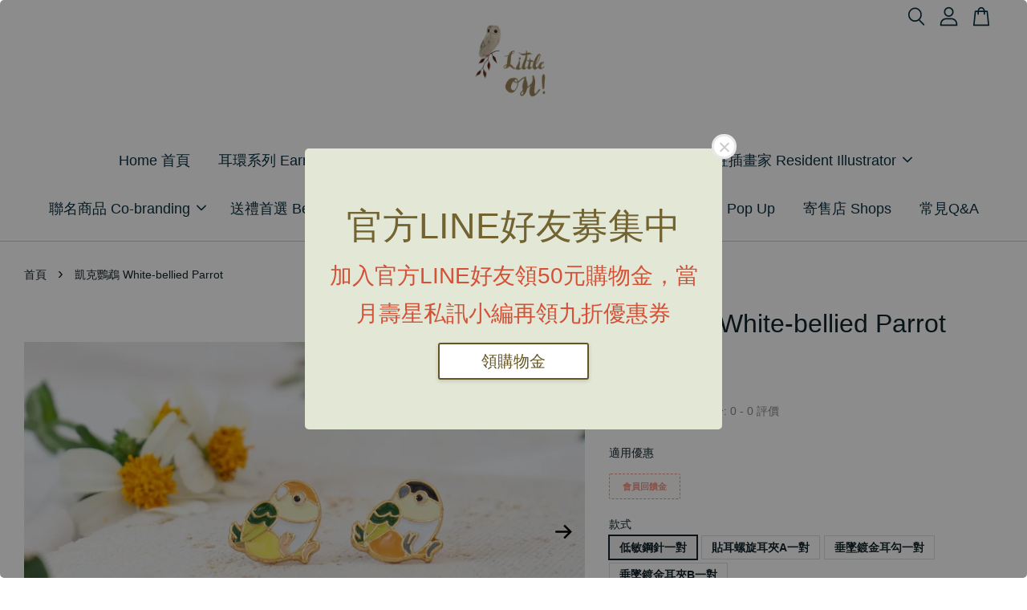

--- FILE ---
content_type: text/html; charset=UTF-8
request_url: https://www.little-oh.com.tw/products/%E5%87%B1%E5%85%8B%E9%B8%9A%E9%B5%A1-white-bellied-parrot
body_size: 52296
content:
<!doctype html>
<!--[if lt IE 7]><html class="no-js lt-ie9 lt-ie8 lt-ie7" lang="en"> <![endif]-->
<!--[if IE 7]><html class="no-js lt-ie9 lt-ie8" lang="en"> <![endif]-->
<!--[if IE 8]><html class="no-js lt-ie9" lang="en"> <![endif]-->
<!--[if IE 9 ]><html class="ie9 no-js"> <![endif]-->
<!--[if (gt IE 9)|!(IE)]><!--> <html class="no-js"> <!--<![endif]-->
  <meta name="google-site-verification" content="ZBvDCk8TJ2gVayf-nkEcQmAdjIhWzmhCX7QyhSIqwIY" />
<head>

  <!-- Basic page needs ================================================== -->
  <meta charset="utf-8">
  <meta http-equiv="X-UA-Compatible" content="IE=edge,chrome=1">
  <meta name="facebook-domain-verification" content="s2w4bfwh4iazo149jrw1veo6npy60y" />

  
  <link rel="icon" href="https://cdn.store-assets.com/s/185845/f/1459053.png" />
  

  <!-- Title and description ================================================== -->
  <title>
  凱克鸚鵡 White-bellied Parrot &ndash; Little OH! 手工飾品
  </title>

  
  <meta name="description" content="凱克鸚鵡 White-bellied Parrot">
  

  <!-- Social meta ================================================== -->
  

  <meta property="og:type" content="product">
  <meta property="og:title" content="凱克鸚鵡 White-bellied Parrot">
  <meta property="og:url" content="https://www.little-oh.com.tw/products/凱克鸚鵡-white-bellied-parrot">
  
  <meta property="og:image" content="https://cdn.store-assets.com/s/185845/i/64330138.jpeg?width=480&format=webp">
  <meta property="og:image:secure_url" content="https://cdn.store-assets.com/s/185845/i/64330138.jpeg?width=480&format=webp">
  
  <meta property="og:image" content="https://cdn.store-assets.com/s/185845/i/64330140.jpeg?width=480&format=webp">
  <meta property="og:image:secure_url" content="https://cdn.store-assets.com/s/185845/i/64330140.jpeg?width=480&format=webp">
  
  <meta property="og:image" content="https://cdn.store-assets.com/s/185845/i/64330148.jpeg?width=480&format=webp">
  <meta property="og:image:secure_url" content="https://cdn.store-assets.com/s/185845/i/64330148.jpeg?width=480&format=webp">
  
  <meta property="og:price:amount" content="590">
  <meta property="og:price:currency" content="TWD">


<meta property="og:description" content="凱克鸚鵡 White-bellied Parrot">
<meta property="og:site_name" content="Little OH! 手工飾品">



  <meta name="twitter:card" content="summary">




  <meta name="twitter:title" content="凱克鸚鵡 White-bellied Parrot">
  <meta name="twitter:description" content="">
  <meta name="twitter:image" content="">
  <meta name="twitter:image:width" content="480">
  <meta name="twitter:image:height" content="480">




  <!-- Helpers ================================================== -->
  <link rel="canonical" href="https://www.little-oh.com.tw/products/凱克鸚鵡-white-bellied-parrot">
  <meta name="viewport" content="width=device-width, initial-scale=1.0, minimum-scale=1.0, maximum-scale=3.0">
  <meta name="theme-color" content="">

  <!-- CSS ================================================== -->
  <link href="https://store-themes.easystore.co/185845/themes/2877/assets/timber.css?t=1766989956" rel="stylesheet" type="text/css" media="screen" />
  <link href="https://store-themes.easystore.co/185845/themes/2877/assets/theme.css?t=1766989956" rel="stylesheet" type="text/css" media="screen" />

  



<link href="https://fonts.googleapis.com/css?family=Rajdhani:400,600&display=swap" rel="stylesheet">


  <script src="//ajax.googleapis.com/ajax/libs/jquery/1.11.0/jquery.min.js" type="text/javascript" ></script>
  <!-- Header hook for plugins ================================================== -->
  
<!-- ScriptTags -->
<script>window.__st={'p': 'product', 'cid': ''};</script><script src='/assets/events.js'></script><script>(function(d,s,id){var js,fjs=d.getElementsByTagName(s)[0];if(d.getElementById(id))return;js=d.createElement(s);js.id=id;js.src='https://connect.facebook.net/zh_TW/sdk/xfbml.customerchat.js#xfbml=1&version=v6.0&autoLogAppEvents=1';fjs.parentNode.insertBefore(js,fjs);}(document,'script','facebook-jssdk'));</script><script>(function(){function asyncLoad(){var urls=['/assets/facebook-pixel.js?v=1.1.1624785822','/assets/traffic.js?v=1','https://apps.easystore.co/facebook-login/script.js?shop=littleoh.easy.co','https://apps.easystore.co/google-analytics/script.js?shop=littleoh.easy.co','https://apps.easystore.co/social-media-share/script.js?shop=littleoh.easy.co','https://apps.easystore.co/timer-discount/script.js?shop=littleoh.easy.co','https://apps.easystore.co/instagram-feed/script.js?shop=littleoh.easy.co','https://apps.easystore.co/google-tag-manager/script.js?shop=littleoh.easy.co','https://apps.easystore.co/google-analytics-4/script.js?shop=littleoh.easy.co','https://apps.easystore.co/mailchimp/script.js?shop=littleoh.easy.co'];for(var i=0;i<urls.length;i++){var s=document.createElement('script');s.type='text/javascript';s.async=true;s.src=urls[i];var x=document.getElementsByTagName('script')[0];x.parentNode.insertBefore(s, x);}}window.attachEvent ? window.attachEvent('onload', asyncLoad) : window.addEventListener('load', asyncLoad, false);})();</script>
<!-- /ScriptTags -->


  
<!--[if lt IE 9]>
<script src="//cdnjs.cloudflare.com/ajax/libs/html5shiv/3.7.2/html5shiv.min.js" type="text/javascript" ></script>
<script src="https://store-themes.easystore.co/185845/themes/2877/assets/respond.min.js?t=1766989956" type="text/javascript" ></script>
<link href="https://store-themes.easystore.co/185845/themes/2877/assets/respond-proxy.html" id="respond-proxy" rel="respond-proxy" />
<link href="//www.little-oh.com.tw/search?q=1f2ac35bc34a2e24c73adef3c6e6aee4" id="respond-redirect" rel="respond-redirect" />
<script src="//www.little-oh.com.tw/search?q=1f2ac35bc34a2e24c73adef3c6e6aee4" type="text/javascript"></script>
<![endif]-->



  <script src="https://store-themes.easystore.co/185845/themes/2877/assets/modernizr.min.js?t=1766989956" type="text/javascript" ></script>

  
  
  <script>
  (function(i,s,o,g,r,a,m){i['GoogleAnalyticsObject']=r;i[r]=i[r]||function(){
  (i[r].q=i[r].q||[]).push(arguments)},i[r].l=1*new Date();a=s.createElement(o),
  m=s.getElementsByTagName(o)[0];a.async=1;a.src=g;m.parentNode.insertBefore(a,m)
  })(window,document,'script','https://www.google-analytics.com/analytics.js','ga');

  ga('create', '', 'auto','myTracker');
  ga('myTracker.send', 'pageview');

  </script>
  
<!-- Snippet:global/head: Instagram Feed -->
<link rel="stylesheet" href="https://apps.easystore.co/assets/css/instagram-feed/insta-feed-style.css">
<!-- /Snippet -->

<!-- Snippet:global/head: Pinterest Webmaster -->
<meta name="p:domain_verify" content="abc123">
<!-- /Snippet -->

<!-- Snippet:global/head: Product Star Rating 商品評價 -->

          <script src="https://cdn.jsdelivr.net/npm/swiper@8/swiper-bundle.min.js"></script>
          <script src="https://apps.easystore.co/assets/js/star-rating/main.js"></script>
          <link rel="stylesheet" href="https://cdn.jsdelivr.net/npm/swiper@8/swiper-bundle.min.css">
          <link rel="stylesheet" href="https://apps.easystore.co/assets/css/star-rating/main.css?v1.4.3">
<!-- /Snippet -->

<!-- Snippet:global/head: Google Search Console -->
<meta name="google-site-verification" content="ZBvDCk8TJ2gVayf-nkEcQmAdjIhWzmhCX7QyhSIqwIY" />
<!-- /Snippet -->

<!-- Snippet:global/head: OnVoard Reviews -->
<script>
  (function() {
    window.OnVoard = window.OnVoard || function() {
      (window.OnVoard.q = window.OnVoard.q || []).push(arguments);
    };
    var script = document.createElement("script");
    var parent = document.getElementsByTagName("script")[0].parentNode;
    script.async = 1;

    
    script.src = "https://scripts.onvoard.com/apps/loader.js";
    
    parent.appendChild(script);
  })();
</script>


<script>

var ovData = {};
ovData["ecommerce_platform"] = "easystore";
ovData["account_id"] = "acct_1f3ajro63s4obv7";


  ovData["template"] = "product";
  ovData["cart"] = {"item_count":0,"total_price":0,"announcements":[]};
  ovData["product"] = {"id":10761719,"handle":"\u51f1\u514b\u9e1a\u9d61-white-bellied-parrot","name":"\u51f1\u514b\u9e1a\u9d61 White-bellied Parrot","title":"\u51f1\u514b\u9e1a\u9d61 White-bellied Parrot","url":"\/products\/\u51f1\u514b\u9e1a\u9d61-white-bellied-parrot","price":590,"price_min":"590.0","price_max":"690.0","price_varies":true,"compare_at_price":0,"compare_at_price_min":"0.0","compare_at_price_max":"0.0","compare_at_price_varies":false,"available":true,"options_with_values":[{"name":"\u6b3e\u5f0f","position":1,"values":["\u4f4e\u654f\u92fc\u91dd\u4e00\u5c0d","\u8cbc\u8033\u87ba\u65cb\u8033\u593eA\u4e00\u5c0d","\u5782\u589c\u934d\u91d1\u8033\u52fe\u4e00\u5c0d","\u5782\u589c\u934d\u91d1\u8033\u593eB\u4e00\u5c0d"]},{"name":"\u5716\u6848","position":2,"values":["\u91d1\u982d\u51f1\u514b","\u9ed1\u982d\u51f1\u514b","\u91d1\u982d\u51f1\u514b+\u9ed1\u982d\u51f1\u514b"]}],"options_by_name":{"\u6b3e\u5f0f":{"name":"\u6b3e\u5f0f","position":1,"values":["\u4f4e\u654f\u92fc\u91dd\u4e00\u5c0d","\u8cbc\u8033\u87ba\u65cb\u8033\u593eA\u4e00\u5c0d","\u5782\u589c\u934d\u91d1\u8033\u52fe\u4e00\u5c0d","\u5782\u589c\u934d\u91d1\u8033\u593eB\u4e00\u5c0d"]},"\u5716\u6848":{"name":"\u5716\u6848","position":2,"values":["\u91d1\u982d\u51f1\u514b","\u9ed1\u982d\u51f1\u514b","\u91d1\u982d\u51f1\u514b+\u9ed1\u982d\u51f1\u514b"]}},"options":["\u6b3e\u5f0f","\u5716\u6848"],"has_only_default_variant":false,"sole_variant_id":null,"variants":[{"id":49563079,"title":"\u4f4e\u654f\u92fc\u91dd\u4e00\u5c0d, \u91d1\u982d\u51f1\u514b","sku":"","taxable":false,"barcode":null,"available":true,"inventory_quantity":null,"featured_image":{"id":64330138,"alt":"IMG_7314","img_url":"https:\/\/cdn.store-assets.com\/s\/185845\/i\/64330138.jpeg","src":"https:\/\/cdn.store-assets.com\/s\/185845\/i\/64330138.jpeg","height":986,"width":1479,"position":1,"type":"Images"},"price":59000,"compare_at_price":0,"is_enabled":true,"options":["\u4f4e\u654f\u92fc\u91dd\u4e00\u5c0d"," \u91d1\u982d\u51f1\u514b"],"option1":"\u4f4e\u654f\u92fc\u91dd\u4e00\u5c0d","option2":" \u91d1\u982d\u51f1\u514b","option3":null,"points":null},{"id":49563080,"title":"\u4f4e\u654f\u92fc\u91dd\u4e00\u5c0d, \u9ed1\u982d\u51f1\u514b","sku":null,"taxable":false,"barcode":null,"available":true,"inventory_quantity":null,"featured_image":null,"price":59000,"compare_at_price":0,"is_enabled":true,"options":["\u4f4e\u654f\u92fc\u91dd\u4e00\u5c0d"," \u9ed1\u982d\u51f1\u514b"],"option1":"\u4f4e\u654f\u92fc\u91dd\u4e00\u5c0d","option2":" \u9ed1\u982d\u51f1\u514b","option3":null,"points":null},{"id":49563081,"title":"\u4f4e\u654f\u92fc\u91dd\u4e00\u5c0d, \u91d1\u982d\u51f1\u514b+\u9ed1\u982d\u51f1\u514b","sku":null,"taxable":false,"barcode":null,"available":true,"inventory_quantity":null,"featured_image":null,"price":59000,"compare_at_price":0,"is_enabled":true,"options":["\u4f4e\u654f\u92fc\u91dd\u4e00\u5c0d"," \u91d1\u982d\u51f1\u514b+\u9ed1\u982d\u51f1\u514b"],"option1":"\u4f4e\u654f\u92fc\u91dd\u4e00\u5c0d","option2":" \u91d1\u982d\u51f1\u514b+\u9ed1\u982d\u51f1\u514b","option3":null,"points":null},{"id":49563082,"title":"\u8cbc\u8033\u87ba\u65cb\u8033\u593eA\u4e00\u5c0d, \u91d1\u982d\u51f1\u514b","sku":"","taxable":false,"barcode":null,"available":true,"inventory_quantity":null,"featured_image":null,"price":59000,"compare_at_price":0,"is_enabled":true,"options":["\u8cbc\u8033\u87ba\u65cb\u8033\u593eA\u4e00\u5c0d"," \u91d1\u982d\u51f1\u514b"],"option1":"\u8cbc\u8033\u87ba\u65cb\u8033\u593eA\u4e00\u5c0d","option2":" \u91d1\u982d\u51f1\u514b","option3":null,"points":null},{"id":49563083,"title":"\u8cbc\u8033\u87ba\u65cb\u8033\u593eA\u4e00\u5c0d, \u9ed1\u982d\u51f1\u514b","sku":null,"taxable":false,"barcode":null,"available":true,"inventory_quantity":null,"featured_image":null,"price":59000,"compare_at_price":0,"is_enabled":true,"options":["\u8cbc\u8033\u87ba\u65cb\u8033\u593eA\u4e00\u5c0d"," \u9ed1\u982d\u51f1\u514b"],"option1":"\u8cbc\u8033\u87ba\u65cb\u8033\u593eA\u4e00\u5c0d","option2":" \u9ed1\u982d\u51f1\u514b","option3":null,"points":null},{"id":49563084,"title":"\u8cbc\u8033\u87ba\u65cb\u8033\u593eA\u4e00\u5c0d, \u91d1\u982d\u51f1\u514b+\u9ed1\u982d\u51f1\u514b","sku":null,"taxable":false,"barcode":null,"available":true,"inventory_quantity":null,"featured_image":null,"price":59000,"compare_at_price":0,"is_enabled":true,"options":["\u8cbc\u8033\u87ba\u65cb\u8033\u593eA\u4e00\u5c0d"," \u91d1\u982d\u51f1\u514b+\u9ed1\u982d\u51f1\u514b"],"option1":"\u8cbc\u8033\u87ba\u65cb\u8033\u593eA\u4e00\u5c0d","option2":" \u91d1\u982d\u51f1\u514b+\u9ed1\u982d\u51f1\u514b","option3":null,"points":null},{"id":49563085,"title":"\u5782\u589c\u934d\u91d1\u8033\u52fe\u4e00\u5c0d, \u91d1\u982d\u51f1\u514b","sku":"","taxable":false,"barcode":null,"available":true,"inventory_quantity":null,"featured_image":null,"price":69000,"compare_at_price":0,"is_enabled":true,"options":["\u5782\u589c\u934d\u91d1\u8033\u52fe\u4e00\u5c0d"," \u91d1\u982d\u51f1\u514b"],"option1":"\u5782\u589c\u934d\u91d1\u8033\u52fe\u4e00\u5c0d","option2":" \u91d1\u982d\u51f1\u514b","option3":null,"points":null},{"id":49563086,"title":"\u5782\u589c\u934d\u91d1\u8033\u52fe\u4e00\u5c0d, \u9ed1\u982d\u51f1\u514b","sku":null,"taxable":false,"barcode":null,"available":true,"inventory_quantity":null,"featured_image":null,"price":69000,"compare_at_price":0,"is_enabled":true,"options":["\u5782\u589c\u934d\u91d1\u8033\u52fe\u4e00\u5c0d"," \u9ed1\u982d\u51f1\u514b"],"option1":"\u5782\u589c\u934d\u91d1\u8033\u52fe\u4e00\u5c0d","option2":" \u9ed1\u982d\u51f1\u514b","option3":null,"points":null},{"id":49563087,"title":"\u5782\u589c\u934d\u91d1\u8033\u52fe\u4e00\u5c0d, \u91d1\u982d\u51f1\u514b+\u9ed1\u982d\u51f1\u514b","sku":null,"taxable":false,"barcode":null,"available":true,"inventory_quantity":null,"featured_image":null,"price":69000,"compare_at_price":0,"is_enabled":true,"options":["\u5782\u589c\u934d\u91d1\u8033\u52fe\u4e00\u5c0d"," \u91d1\u982d\u51f1\u514b+\u9ed1\u982d\u51f1\u514b"],"option1":"\u5782\u589c\u934d\u91d1\u8033\u52fe\u4e00\u5c0d","option2":" \u91d1\u982d\u51f1\u514b+\u9ed1\u982d\u51f1\u514b","option3":null,"points":null},{"id":49563088,"title":"\u5782\u589c\u934d\u91d1\u8033\u593eB\u4e00\u5c0d, \u91d1\u982d\u51f1\u514b","sku":"","taxable":false,"barcode":null,"available":true,"inventory_quantity":null,"featured_image":null,"price":69000,"compare_at_price":0,"is_enabled":true,"options":["\u5782\u589c\u934d\u91d1\u8033\u593eB\u4e00\u5c0d"," \u91d1\u982d\u51f1\u514b"],"option1":"\u5782\u589c\u934d\u91d1\u8033\u593eB\u4e00\u5c0d","option2":" \u91d1\u982d\u51f1\u514b","option3":null,"points":null},{"id":49563089,"title":"\u5782\u589c\u934d\u91d1\u8033\u593eB\u4e00\u5c0d, \u9ed1\u982d\u51f1\u514b","sku":null,"taxable":false,"barcode":null,"available":true,"inventory_quantity":null,"featured_image":null,"price":69000,"compare_at_price":0,"is_enabled":true,"options":["\u5782\u589c\u934d\u91d1\u8033\u593eB\u4e00\u5c0d"," \u9ed1\u982d\u51f1\u514b"],"option1":"\u5782\u589c\u934d\u91d1\u8033\u593eB\u4e00\u5c0d","option2":" \u9ed1\u982d\u51f1\u514b","option3":null,"points":null},{"id":49563090,"title":"\u5782\u589c\u934d\u91d1\u8033\u593eB\u4e00\u5c0d, \u91d1\u982d\u51f1\u514b+\u9ed1\u982d\u51f1\u514b","sku":null,"taxable":false,"barcode":null,"available":true,"inventory_quantity":null,"featured_image":null,"price":69000,"compare_at_price":0,"is_enabled":true,"options":["\u5782\u589c\u934d\u91d1\u8033\u593eB\u4e00\u5c0d"," \u91d1\u982d\u51f1\u514b+\u9ed1\u982d\u51f1\u514b"],"option1":"\u5782\u589c\u934d\u91d1\u8033\u593eB\u4e00\u5c0d","option2":" \u91d1\u982d\u51f1\u514b+\u9ed1\u982d\u51f1\u514b","option3":null,"points":null}],"selected_variant":{"id":49563079,"title":"\u4f4e\u654f\u92fc\u91dd\u4e00\u5c0d, \u91d1\u982d\u51f1\u514b","sku":"","taxable":false,"barcode":null,"available":true,"inventory_quantity":null,"featured_image":{"id":64330138,"alt":"IMG_7314","img_url":"https:\/\/cdn.store-assets.com\/s\/185845\/i\/64330138.jpeg","src":"https:\/\/cdn.store-assets.com\/s\/185845\/i\/64330138.jpeg","height":986,"width":1479,"position":1,"type":"Images"},"price":59000,"compare_at_price":0,"is_enabled":true,"options":["\u4f4e\u654f\u92fc\u91dd\u4e00\u5c0d"," \u91d1\u982d\u51f1\u514b"],"option1":"\u4f4e\u654f\u92fc\u91dd\u4e00\u5c0d","option2":" \u91d1\u982d\u51f1\u514b","option3":null,"points":null},"first_available_variant":{"id":49563079,"title":"\u4f4e\u654f\u92fc\u91dd\u4e00\u5c0d, \u91d1\u982d\u51f1\u514b","sku":"","taxable":false,"barcode":null,"available":true,"inventory_quantity":null,"featured_image":{"id":64330138,"alt":"IMG_7314","img_url":"https:\/\/cdn.store-assets.com\/s\/185845\/i\/64330138.jpeg","src":"https:\/\/cdn.store-assets.com\/s\/185845\/i\/64330138.jpeg","height":986,"width":1479,"position":1,"type":"Images"},"price":59000,"compare_at_price":0,"is_enabled":true,"options":["\u4f4e\u654f\u92fc\u91dd\u4e00\u5c0d"," \u91d1\u982d\u51f1\u514b"],"option1":"\u4f4e\u654f\u92fc\u91dd\u4e00\u5c0d","option2":" \u91d1\u982d\u51f1\u514b","option3":null,"points":null},"selected_or_first_available_variant":{"id":49563079,"title":"\u4f4e\u654f\u92fc\u91dd\u4e00\u5c0d, \u91d1\u982d\u51f1\u514b","sku":"","taxable":false,"barcode":null,"available":true,"inventory_quantity":null,"featured_image":{"id":64330138,"alt":"IMG_7314","img_url":"https:\/\/cdn.store-assets.com\/s\/185845\/i\/64330138.jpeg","src":"https:\/\/cdn.store-assets.com\/s\/185845\/i\/64330138.jpeg","height":986,"width":1479,"position":1,"type":"Images"},"price":59000,"compare_at_price":0,"is_enabled":true,"options":["\u4f4e\u654f\u92fc\u91dd\u4e00\u5c0d"," \u91d1\u982d\u51f1\u514b"],"option1":"\u4f4e\u654f\u92fc\u91dd\u4e00\u5c0d","option2":" \u91d1\u982d\u51f1\u514b","option3":null,"points":null},"img_url":"https:\/\/cdn.store-assets.com\/s\/185845\/i\/64330138.jpeg","featured_image":{"id":64330138,"alt":"IMG_7314","img_url":"https:\/\/cdn.store-assets.com\/s\/185845\/i\/64330138.jpeg","src":"https:\/\/cdn.store-assets.com\/s\/185845\/i\/64330138.jpeg","height":986,"width":1479,"position":1,"type":"Images"},"secondary_image":{"id":64330140,"alt":"IMG_7415","img_url":"https:\/\/cdn.store-assets.com\/s\/185845\/i\/64330140.jpeg","src":"https:\/\/cdn.store-assets.com\/s\/185845\/i\/64330140.jpeg","height":2400,"width":1600,"position":2,"type":"Images"},"images":[{"id":64330138,"alt":"IMG_7314","img_url":"https:\/\/cdn.store-assets.com\/s\/185845\/i\/64330138.jpeg","src":"https:\/\/cdn.store-assets.com\/s\/185845\/i\/64330138.jpeg","height":986,"width":1479,"position":1,"type":"Images"},{"id":64330140,"alt":"IMG_7415","img_url":"https:\/\/cdn.store-assets.com\/s\/185845\/i\/64330140.jpeg","src":"https:\/\/cdn.store-assets.com\/s\/185845\/i\/64330140.jpeg","height":2400,"width":1600,"position":2,"type":"Images"},{"id":64330148,"alt":"IMG_9844","img_url":"https:\/\/cdn.store-assets.com\/s\/185845\/i\/64330148.jpeg","src":"https:\/\/cdn.store-assets.com\/s\/185845\/i\/64330148.jpeg","height":2400,"width":1600,"position":3,"type":"Images"},{"id":64330147,"alt":"IMG_9853","img_url":"https:\/\/cdn.store-assets.com\/s\/185845\/i\/64330147.jpeg","src":"https:\/\/cdn.store-assets.com\/s\/185845\/i\/64330147.jpeg","height":2400,"width":1600,"position":4,"type":"Images"},{"id":64330145,"alt":"IMG_9841","img_url":"https:\/\/cdn.store-assets.com\/s\/185845\/i\/64330145.jpeg","src":"https:\/\/cdn.store-assets.com\/s\/185845\/i\/64330145.jpeg","height":2400,"width":1600,"position":5,"type":"Images"},{"id":64330146,"alt":"IMG_9849","img_url":"https:\/\/cdn.store-assets.com\/s\/185845\/i\/64330146.jpeg","src":"https:\/\/cdn.store-assets.com\/s\/185845\/i\/64330146.jpeg","height":2400,"width":1600,"position":6,"type":"Images"},{"id":64330143,"alt":"IMG_9859","img_url":"https:\/\/cdn.store-assets.com\/s\/185845\/i\/64330143.jpeg","src":"https:\/\/cdn.store-assets.com\/s\/185845\/i\/64330143.jpeg","height":2400,"width":1600,"position":7,"type":"Images"},{"id":64330144,"alt":"IMG_9832","img_url":"https:\/\/cdn.store-assets.com\/s\/185845\/i\/64330144.jpeg","src":"https:\/\/cdn.store-assets.com\/s\/185845\/i\/64330144.jpeg","height":2400,"width":1600,"position":8,"type":"Images"},{"id":64330139,"alt":"IMG_7481","img_url":"https:\/\/cdn.store-assets.com\/s\/185845\/i\/64330139.jpeg","src":"https:\/\/cdn.store-assets.com\/s\/185845\/i\/64330139.jpeg","height":925,"width":1387,"position":9,"type":"Images"}],"media":[{"id":64330138,"alt":"IMG_7314","img_url":"https:\/\/cdn.store-assets.com\/s\/185845\/i\/64330138.jpeg","src":"https:\/\/cdn.store-assets.com\/s\/185845\/i\/64330138.jpeg","height":986,"width":1479,"position":1,"type":"Images"},{"id":64330140,"alt":"IMG_7415","img_url":"https:\/\/cdn.store-assets.com\/s\/185845\/i\/64330140.jpeg","src":"https:\/\/cdn.store-assets.com\/s\/185845\/i\/64330140.jpeg","height":2400,"width":1600,"position":2,"type":"Images"},{"id":64330148,"alt":"IMG_9844","img_url":"https:\/\/cdn.store-assets.com\/s\/185845\/i\/64330148.jpeg","src":"https:\/\/cdn.store-assets.com\/s\/185845\/i\/64330148.jpeg","height":2400,"width":1600,"position":3,"type":"Images"},{"id":64330147,"alt":"IMG_9853","img_url":"https:\/\/cdn.store-assets.com\/s\/185845\/i\/64330147.jpeg","src":"https:\/\/cdn.store-assets.com\/s\/185845\/i\/64330147.jpeg","height":2400,"width":1600,"position":4,"type":"Images"},{"id":64330145,"alt":"IMG_9841","img_url":"https:\/\/cdn.store-assets.com\/s\/185845\/i\/64330145.jpeg","src":"https:\/\/cdn.store-assets.com\/s\/185845\/i\/64330145.jpeg","height":2400,"width":1600,"position":5,"type":"Images"},{"id":64330146,"alt":"IMG_9849","img_url":"https:\/\/cdn.store-assets.com\/s\/185845\/i\/64330146.jpeg","src":"https:\/\/cdn.store-assets.com\/s\/185845\/i\/64330146.jpeg","height":2400,"width":1600,"position":6,"type":"Images"},{"id":64330143,"alt":"IMG_9859","img_url":"https:\/\/cdn.store-assets.com\/s\/185845\/i\/64330143.jpeg","src":"https:\/\/cdn.store-assets.com\/s\/185845\/i\/64330143.jpeg","height":2400,"width":1600,"position":7,"type":"Images"},{"id":64330144,"alt":"IMG_9832","img_url":"https:\/\/cdn.store-assets.com\/s\/185845\/i\/64330144.jpeg","src":"https:\/\/cdn.store-assets.com\/s\/185845\/i\/64330144.jpeg","height":2400,"width":1600,"position":8,"type":"Images"},{"id":64330139,"alt":"IMG_7481","img_url":"https:\/\/cdn.store-assets.com\/s\/185845\/i\/64330139.jpeg","src":"https:\/\/cdn.store-assets.com\/s\/185845\/i\/64330139.jpeg","height":925,"width":1387,"position":9,"type":"Images"}],"featured_media":{"id":64330138,"alt":"IMG_7314","img_url":"https:\/\/cdn.store-assets.com\/s\/185845\/i\/64330138.jpeg","src":"https:\/\/cdn.store-assets.com\/s\/185845\/i\/64330138.jpeg","height":986,"width":1479,"position":1,"type":"Images"},"metafields":[],"expires":null,"published_at":"2023-10-21T11:55:00.000+08:00","created_at":"2023-10-20T18:46:14.000+08:00","is_wishlisted":null,"content":"<link href='\/assets\/css\/froala_style.min.css' rel='stylesheet' type='text\/css'\/><div class='fr-view'><p><img src=\"https:\/\/cdn.store-assets.com\/s\/185845\/f\/11902347.jpg\" alt=\"\u557e\u5427LINE\" style=\"width: 888px;\"><img src=\"https:\/\/cdn.store-assets.com\/s\/185845\/f\/15441972.jpg\" alt=\"\u8033\u74b0\u6b3e\u5f0f\u4ecb\u7d39-04\" style=\"width: 888px;\"><img src=\"https:\/\/cdn.store-assets.com\/s\/185845\/f\/15441973.jpg\" alt=\"\u7d19\u76d2\u5305\u88dd\" style=\"width: 888px;\"><img src=\"https:\/\/cdn.store-assets.com\/s\/185845\/f\/15441971.jpg\" alt=\"\u624b\u5de5\u88fd\u7a0b\" style=\"width: 888px;\"><\/p><\/div>","description":"<link href='\/assets\/css\/froala_style.min.css' rel='stylesheet' type='text\/css'\/><div class='fr-view'><p><img src=\"https:\/\/cdn.store-assets.com\/s\/185845\/f\/11902347.jpg\" alt=\"\u557e\u5427LINE\" style=\"width: 888px;\"><img src=\"https:\/\/cdn.store-assets.com\/s\/185845\/f\/15441972.jpg\" alt=\"\u8033\u74b0\u6b3e\u5f0f\u4ecb\u7d39-04\" style=\"width: 888px;\"><img src=\"https:\/\/cdn.store-assets.com\/s\/185845\/f\/15441973.jpg\" alt=\"\u7d19\u76d2\u5305\u88dd\" style=\"width: 888px;\"><img src=\"https:\/\/cdn.store-assets.com\/s\/185845\/f\/15441971.jpg\" alt=\"\u624b\u5de5\u88fd\u7a0b\" style=\"width: 888px;\"><\/p><\/div>","meta_description":"\u51f1\u514b\u9e1a\u9d61 White-bellied Parrot","brands":[],"tags":[],"vendor":null,"collections":[{"handle":"\u8033\u91dd-stud-earring-1","title":"\u8033\u91dd \u8033\u593e Stud and Clip on earring"},{"handle":"feature-on-homepage","title":"Feature on homepage"},{"handle":"\u82b1\u8349\u690d\u7269-flowers","title":"\u9ce5\u8207\u82b1 Bird Flower"},{"handle":"\u557e\u5427-chiu-bar","title":"\u557e\u5427"},{"handle":"\u71b1\u8ce3\u7cfb\u5217-best-seller-collection","title":"\u9001\u79ae\u9996\u9078 Best Seller"}],"view_history":{"product_id":10761719,"viewed_at":"2026-01-10T03:27:15.017+08:00"},"promotions":[]};
  ovData["shop"] = {};
  ovData["customer"] = {};

  
    ovData["shop"] = {
      "currency": "TWD",
      "domain": "www.little-oh.com.tw",
      "url": "https://www.little-oh.com.tw",
      "money_format": "<span class=money data-ori-price='{{amount}}'>NT$ {{amount}} </span>",
    };
  

  

  window.OnVoardData = ovData;
</script>

<!-- /Snippet -->

</head>

<body id="-------------white-bellied-parrot" class="template-product  has-sticky-btm-bar" >

  <ul id="MobileNav" class="mobile-nav">
  
  <li class="mobile-nav_icon-x">
    
      




  	
  	<span class="MobileNavTrigger icon icon-x"></span>
  </li>
  
  
  <li class="mobile-nav__link" aria-haspopup="true">
    
    <a href="/" >
      Home 首頁
    </a>
    
  </li>
  
  
  <li class="mobile-nav__link" aria-haspopup="true">
    
    
    <a href="/collections/系列分類-collection" class="mobile-nav__parent-link">
      耳環系列 Earring
    </a>
    <span class="mobile-nav__sublist-trigger">
      <span class="icon-fallback-text mobile-nav__sublist-expand">
  <span class="icon icon-plus" aria-hidden="true"></span>
  <span class="fallback-text">+</span>
</span>
<span class="icon-fallback-text mobile-nav__sublist-contract">
  <span class="icon icon-minus" aria-hidden="true"></span>
  <span class="fallback-text">-</span>
</span>

    </span>
    <ul class="mobile-nav__sublist">
      
      
      <li class="mobile-nav__sublist-link" aria-haspopup="true">
        
        <a href="/collections/花草植物-flowers" >
          鳥與花 Bird Flower
        </a>
        
      </li>
      
      
      <li class="mobile-nav__sublist-link" aria-haspopup="true">
        
        
        <a href="/collections/可愛動物區-animals" class="mobile-nav__parent-link">
          可愛動物 Cute Animals
        </a>
        <span class="mobile-nav__sublist-trigger"><span class="icon-fallback-text mobile-nav__sublist-expand">
  <span class="icon icon-plus" aria-hidden="true"></span>
  <span class="fallback-text">+</span>
</span>
<span class="icon-fallback-text mobile-nav__sublist-contract">
  <span class="icon icon-minus" aria-hidden="true"></span>
  <span class="fallback-text">-</span>
</span>
</span>
        <ul class="mobile-nav__sublist"> 
          
          
          <li class="mobile-nav__sublist-link" aria-haspopup="true">
            
            <a href="/collections/海洋系列-sea-life" >
              海洋生物 Sea Life
            </a>
            
          </li>
          
          
          <li class="mobile-nav__sublist-link" aria-haspopup="true">
            
            <a href="/collections/爬蟲動物-reptiles" >
              爬蟲動物 Reptiles
            </a>
            
          </li>
          
          
          <li class="mobile-nav__sublist-link" aria-haspopup="true">
            
            <a href="/collections/刺蝟" >
              刺蝟 Hedgehog
            </a>
            
          </li>
          
          
          <li class="mobile-nav__sublist-link" aria-haspopup="true">
            
            <a href="/collections/壞貓咪-cats" >
              壞貓咪 Cats
            </a>
            
          </li>
          
          
          <li class="mobile-nav__sublist-link" aria-haspopup="true">
            
            <a href="/collections/迷你侏儸紀-mimi-jurassic" >
              恐龍 Dinosaurs
            </a>
            
          </li>
          
          
          <li class="mobile-nav__sublist-link" aria-haspopup="true">
            
            <a href="/collections/乖狗狗-dogs" >
              乖狗狗 Dogs
            </a>
            
          </li>
          
          
          <li class="mobile-nav__sublist-link" aria-haspopup="true">
            
            <a href="/collections/刺蝟-hedgehog" >
              動物園 Zoo animals
            </a>
            
          </li>
          
        </ul>
        
      </li>
      
      
      <li class="mobile-nav__sublist-link" aria-haspopup="true">
        
        
        <a href="/collections/聯名商品" class="mobile-nav__parent-link">
          聯名商品 Co-branding
        </a>
        <span class="mobile-nav__sublist-trigger"><span class="icon-fallback-text mobile-nav__sublist-expand">
  <span class="icon icon-plus" aria-hidden="true"></span>
  <span class="fallback-text">+</span>
</span>
<span class="icon-fallback-text mobile-nav__sublist-contract">
  <span class="icon icon-minus" aria-hidden="true"></span>
  <span class="fallback-text">-</span>
</span>
</span>
        <ul class="mobile-nav__sublist"> 
          
          
          <li class="mobile-nav__sublist-link" aria-haspopup="true">
            
            <a href="/collections/魚餅一隻熊-ubee" >
              魚餅一隻熊
            </a>
            
          </li>
          
          
          <li class="mobile-nav__sublist-link" aria-haspopup="true">
            
            <a href="/collections/胖西是隻河狸-justinisabeaver" >
              胖西是隻河狸
            </a>
            
          </li>
          
          
          <li class="mobile-nav__sublist-link" aria-haspopup="true">
            
            <a href="/collections/瓦片的瓦-wapiandewa" >
              瓦片的瓦
            </a>
            
          </li>
          
          
          <li class="mobile-nav__sublist-link" aria-haspopup="true">
            
            <a href="/collections/啾吧-chiu-bar" >
              啾吧
            </a>
            
          </li>
          
          
          <li class="mobile-nav__sublist-link" aria-haspopup="true">
            
            <a href="/collections/波蘭女孩台灣男孩-蜜拉士愷" >
              波蘭女孩台灣男孩 蜜拉士愷
            </a>
            
          </li>
          
          
          <li class="mobile-nav__sublist-link" aria-haspopup="true">
            
            <a href="/collections/鯊舟sharkboat-studio" >
              鯊舟
            </a>
            
          </li>
          
          
          <li class="mobile-nav__sublist-link" aria-haspopup="true">
            
            <a href="/collections/享受跳舞-dance-like-nobody-s-watching-x-ming-yu" >
              享受跳舞 X Ming Yu
            </a>
            
          </li>
          
          
          <li class="mobile-nav__sublist-link" aria-haspopup="true">
            
            <a href="/collections/櫻桃蘿蔔的鳥朋友-radish-mybirdfriend" >
              櫻桃蘿蔔的鳥朋友
            </a>
            
          </li>
          
          
          <li class="mobile-nav__sublist-link" aria-haspopup="true">
            
            <a href="/collections/crazy-tapioca" >
              瘋狂粉圓蜜袋鼯
            </a>
            
          </li>
          
          
          <li class="mobile-nav__sublist-link" aria-haspopup="true">
            
            <a href="/collections/腦海工作室-brainoceanstudio" >
              腦海工作室
            </a>
            
          </li>
          
          
          <li class="mobile-nav__sublist-link" aria-haspopup="true">
            
            <a href="/collections/刺身小姐-hedgehog-sashimi" >
              刺身小姐
            </a>
            
          </li>
          
        </ul>
        
      </li>
      
      
      <li class="mobile-nav__sublist-link" aria-haspopup="true">
        
        
        <a href="/collections/常駐插畫家-resident-illustrator" class="mobile-nav__parent-link">
          常駐插畫家 Resident Illustrator
        </a>
        <span class="mobile-nav__sublist-trigger"><span class="icon-fallback-text mobile-nav__sublist-expand">
  <span class="icon icon-plus" aria-hidden="true"></span>
  <span class="fallback-text">+</span>
</span>
<span class="icon-fallback-text mobile-nav__sublist-contract">
  <span class="icon icon-minus" aria-hidden="true"></span>
  <span class="fallback-text">-</span>
</span>
</span>
        <ul class="mobile-nav__sublist"> 
          
          
          <li class="mobile-nav__sublist-link" aria-haspopup="true">
            
            <a href="/collections/漢娜芭芭娜" >
              漢娜芭芭娜
            </a>
            
          </li>
          
        </ul>
        
      </li>
      
      
      <li class="mobile-nav__sublist-link" aria-haspopup="true">
        
        <a href="/collections/熱賣系列-best-seller-collection" >
          送禮首選 Best Seller
        </a>
        
      </li>
      
      
      <li class="mobile-nav__sublist-link" aria-haspopup="true">
        
        <a href="/collections/耳夾熱賣專區-clip-on-earrings" >
          耳夾熱賣專區 Clip-on
        </a>
        
      </li>
      
      
      <li class="mobile-nav__sublist-link" aria-haspopup="true">
        
        <a href="/collections/食物系列-food-collection" >
          台灣食物  Taiwan Food
        </a>
        
      </li>
      
      
      <li class="mobile-nav__sublist-link" aria-haspopup="true">
        
        <a href="/collections/日本系列-japan-collection" >
          日本印象 Japan Image
        </a>
        
      </li>
      
      
      <li class="mobile-nav__sublist-link" aria-haspopup="true">
        
        <a href="/collections/宇宙系列-outer-space" >
          宇宙星球 Outer Space
        </a>
        
      </li>
      
      
      <li class="mobile-nav__sublist-link" aria-haspopup="true">
        
        
        <a href="/collections/特殊節日-festival" class="mobile-nav__parent-link">
          節日文化 Festival Culture
        </a>
        <span class="mobile-nav__sublist-trigger"><span class="icon-fallback-text mobile-nav__sublist-expand">
  <span class="icon icon-plus" aria-hidden="true"></span>
  <span class="fallback-text">+</span>
</span>
<span class="icon-fallback-text mobile-nav__sublist-contract">
  <span class="icon icon-minus" aria-hidden="true"></span>
  <span class="fallback-text">-</span>
</span>
</span>
        <ul class="mobile-nav__sublist"> 
          
          
          <li class="mobile-nav__sublist-link" aria-haspopup="true">
            
            <a href="/collections/新年-new-year" >
              台灣過年 Taiwan New Year
            </a>
            
          </li>
          
          
          <li class="mobile-nav__sublist-link" aria-haspopup="true">
            
            <a href="/collections/聖誕節-christmas" >
              聖誕節 Christmas
            </a>
            
          </li>
          
          
          <li class="mobile-nav__sublist-link" aria-haspopup="true">
            
            <a href="/collections/彩虹節" >
              彩虹節 LGBT
            </a>
            
          </li>
          
          
          <li class="mobile-nav__sublist-link" aria-haspopup="true">
            
            <a href="/collections/萬聖節" >
              萬聖節 Halloween
            </a>
            
          </li>
          
          
          <li class="mobile-nav__sublist-link" aria-haspopup="true">
            
            <a href="/collections/神秘系列-mysterious" >
              神秘預言 Mystery
            </a>
            
          </li>
          
          
          <li class="mobile-nav__sublist-link" aria-haspopup="true">
            
            <a href="/collections/情人節-valentine-s-day" >
              情人節 Valentine
            </a>
            
          </li>
          
        </ul>
        
      </li>
      
    </ul>
    
  </li>
  
  
  <li class="mobile-nav__link" aria-haspopup="true">
    
    
    <a href="/collections/品項分類-items" class="mobile-nav__parent-link">
      飾品分類 Accessory
    </a>
    <span class="mobile-nav__sublist-trigger">
      <span class="icon-fallback-text mobile-nav__sublist-expand">
  <span class="icon icon-plus" aria-hidden="true"></span>
  <span class="fallback-text">+</span>
</span>
<span class="icon-fallback-text mobile-nav__sublist-contract">
  <span class="icon icon-minus" aria-hidden="true"></span>
  <span class="fallback-text">-</span>
</span>

    </span>
    <ul class="mobile-nav__sublist">
      
      
      <li class="mobile-nav__sublist-link" aria-haspopup="true">
        
        <a href="/collections/耳針-stud-earring-1" >
          耳針 耳夾 Stud and Clip on earring
        </a>
        
      </li>
      
      
      <li class="mobile-nav__sublist-link" aria-haspopup="true">
        
        <a href="/collections/手鍊-項鍊-bracelet-necklace" >
          手鍊 項鍊 Bracelet and  Necklace
        </a>
        
      </li>
      
      
      <li class="mobile-nav__sublist-link" aria-haspopup="true">
        
        <a href="/collections/垂墜不對稱設計耳環-drop-earring" >
          不對稱設計耳環 Special earring
        </a>
        
      </li>
      
      
      <li class="mobile-nav__sublist-link" aria-haspopup="true">
        
        <a href="/collections/流蘇耳環-tassel-earring" >
          流蘇耳環 Tassel earring
        </a>
        
      </li>
      
      
      <li class="mobile-nav__sublist-link" aria-haspopup="true">
        
        <a href="/collections/胸針-pin" >
          胸針 別針 PIn
        </a>
        
      </li>
      
      
      <li class="mobile-nav__sublist-link" aria-haspopup="true">
        
        <a href="/collections/戒指-ring" >
          戒指 Ring
        </a>
        
      </li>
      
      
      <li class="mobile-nav__sublist-link" aria-haspopup="true">
        
        <a href="/collections/鑰匙圈-別針-key-ring-pin" >
          鑰匙圈 Key chain
        </a>
        
      </li>
      
      
      <li class="mobile-nav__sublist-link" aria-haspopup="true">
        
        <a href="/collections/紙品-paper-products" >
          紙品 Paper Products
        </a>
        
      </li>
      
      
      <li class="mobile-nav__sublist-link" aria-haspopup="true">
        
        <a href="/collections/限量鍍銀款式" >
          限量鍍銀款式 Silver-plated
        </a>
        
      </li>
      
    </ul>
    
  </li>
  
  
  <li class="mobile-nav__link" aria-haspopup="true">
    
    <a href="/collections/耳夾熱賣專區-clip-on-earrings" >
      耳夾熱賣專區 Clip-on
    </a>
    
  </li>
  
  
  <li class="mobile-nav__link" aria-haspopup="true">
    
    
    <a href="/collections/常駐插畫家-resident-illustrator" class="mobile-nav__parent-link">
      常駐插畫家 Resident Illustrator
    </a>
    <span class="mobile-nav__sublist-trigger">
      <span class="icon-fallback-text mobile-nav__sublist-expand">
  <span class="icon icon-plus" aria-hidden="true"></span>
  <span class="fallback-text">+</span>
</span>
<span class="icon-fallback-text mobile-nav__sublist-contract">
  <span class="icon icon-minus" aria-hidden="true"></span>
  <span class="fallback-text">-</span>
</span>

    </span>
    <ul class="mobile-nav__sublist">
      
      
      <li class="mobile-nav__sublist-link" aria-haspopup="true">
        
        <a href="/collections/漢娜芭芭娜" >
          漢娜芭芭娜
        </a>
        
      </li>
      
    </ul>
    
  </li>
  
  
  <li class="mobile-nav__link" aria-haspopup="true">
    
    
    <a href="/collections/聯名商品" class="mobile-nav__parent-link">
      聯名商品 Co-branding
    </a>
    <span class="mobile-nav__sublist-trigger">
      <span class="icon-fallback-text mobile-nav__sublist-expand">
  <span class="icon icon-plus" aria-hidden="true"></span>
  <span class="fallback-text">+</span>
</span>
<span class="icon-fallback-text mobile-nav__sublist-contract">
  <span class="icon icon-minus" aria-hidden="true"></span>
  <span class="fallback-text">-</span>
</span>

    </span>
    <ul class="mobile-nav__sublist">
      
      
      <li class="mobile-nav__sublist-link" aria-haspopup="true">
        
        <a href="/collections/魚餅一隻熊-ubee" >
          魚餅一隻熊
        </a>
        
      </li>
      
      
      <li class="mobile-nav__sublist-link" aria-haspopup="true">
        
        <a href="/collections/胖西是隻河狸-justinisabeaver" >
          胖西是隻河狸
        </a>
        
      </li>
      
      
      <li class="mobile-nav__sublist-link" aria-haspopup="true">
        
        <a href="/collections/瓦片的瓦-wapiandewa" >
          瓦片的瓦
        </a>
        
      </li>
      
      
      <li class="mobile-nav__sublist-link" aria-haspopup="true">
        
        <a href="/collections/啾吧-chiu-bar" >
          啾吧
        </a>
        
      </li>
      
      
      <li class="mobile-nav__sublist-link" aria-haspopup="true">
        
        <a href="/collections/波蘭女孩台灣男孩-蜜拉士愷" >
          波蘭女孩台灣男孩 蜜拉士愷
        </a>
        
      </li>
      
      
      <li class="mobile-nav__sublist-link" aria-haspopup="true">
        
        <a href="/collections/鯊舟sharkboat-studio" >
          鯊舟
        </a>
        
      </li>
      
      
      <li class="mobile-nav__sublist-link" aria-haspopup="true">
        
        <a href="/collections/享受跳舞-dance-like-nobody-s-watching-x-ming-yu" >
          享受跳舞 X Ming Yu
        </a>
        
      </li>
      
      
      <li class="mobile-nav__sublist-link" aria-haspopup="true">
        
        <a href="/collections/櫻桃蘿蔔的鳥朋友-radish-mybirdfriend" >
          櫻桃蘿蔔的鳥朋友
        </a>
        
      </li>
      
      
      <li class="mobile-nav__sublist-link" aria-haspopup="true">
        
        <a href="/collections/crazy-tapioca" >
          瘋狂粉圓蜜袋鼯
        </a>
        
      </li>
      
      
      <li class="mobile-nav__sublist-link" aria-haspopup="true">
        
        <a href="/collections/腦海工作室-brainoceanstudio" >
          腦海工作室
        </a>
        
      </li>
      
      
      <li class="mobile-nav__sublist-link" aria-haspopup="true">
        
        <a href="/collections/刺身小姐-hedgehog-sashimi" >
          刺身小姐
        </a>
        
      </li>
      
    </ul>
    
  </li>
  
  
  <li class="mobile-nav__link" aria-haspopup="true">
    
    <a href="/collections/熱賣系列-best-seller-collection" >
      送禮首選 Best Seller
    </a>
    
  </li>
  
  
  <li class="mobile-nav__link" aria-haspopup="true">
    
    <a href="https://www.little-oh.com.tw/products/%E9%AB%94%E9%A9%97%E5%B0%88%E7%94%A8%E8%80%B3%E7%92%B0" >
      申請體驗耳環 Exclusive for experience
    </a>
    
  </li>
  
  
  <li class="mobile-nav__link" aria-haspopup="true">
    
    <a href="/pages/近期活動-pop-up" >
      近期活動 Pop Up 
    </a>
    
  </li>
  
  
  <li class="mobile-nav__link" aria-haspopup="true">
    
    <a href="/pages/where-to-buy" >
      寄售店 Shops
    </a>
    
  </li>
  
  
  <li class="mobile-nav__link" aria-haspopup="true">
    
    <a href="/pages/飾品保養說明" >
      常見Q&A
    </a>
    
  </li>
  

  

  
  
  
  <li class="mobile-nav__link">
    <a href="/account/login">Log in</a>
  </li>
  
  <li class="mobile-nav__link">
    <a href="/account/register">Create account</a>
  </li>
  
  
  
  
  <li class="mobile-nav__link header-bar__search-wrapper">
    
    <div class="header-bar__module header-bar__search mobile-nav_search">
      
  <form action="/search" method="get" class="header-bar__search-form clearfix" role="search">
    
    <button type="submit" class="btn icon-fallback-text header-bar__search-submit">
      <span class="icon icon-search" aria-hidden="true"></span>
      <span class="fallback-text">搜尋</span>
    </button>
    <input type="search" name="q" value="" aria-label="搜尋" class="header-bar__search-input" placeholder="搜尋" autocomplete="off">
    <div class="dropdown" id="searchDropdown"></div>
    <input type="hidden" name="search_history" id="search_history">
  </form>




<script>
  var _search_history_listings = ""
  if(_search_history_listings != "") localStorage.setItem('searchHistory', JSON.stringify(_search_history_listings));

  function clearAll() {
    localStorage.removeItem('searchHistory');
  
    var customer = "";
    if(customer) {
      // Your logic to clear all data or call an endpoint
      fetch('/account/search_histories', {
          method: 'DELETE',
          headers: {
            "Content-Type": "application/json",
            "X-Requested-With": "XMLHttpRequest"
          },
          body: JSON.stringify({
            _token: "eKhvtrEbFLA1DiIy40PUEarz5ccgQHbBVqojGA1g"
          }),
      })
      .then(response => response.json())
    }
  }
  // End - store view history in local storage
  
  // search history dropdown  
  var searchInputs = document.querySelectorAll('input[type=search]');
  
  if(searchInputs.length > 0) {
    
    searchInputs.forEach((searchInput)=>{
    
      searchInput.addEventListener('focus', function() {
        var searchDropdown = searchInput.closest('form').querySelector('#searchDropdown');
        searchDropdown.innerHTML = ''; // Clear existing items
  
        // retrieve data from local storage
        var searchHistoryData = JSON.parse(localStorage.getItem('searchHistory')) || [];
  
        // Convert JSON to string
        var search_history_json = JSON.stringify(searchHistoryData);
  
        // Set the value of the hidden input
        searchInput.closest('form').querySelector("#search_history").value = search_history_json;
  
        // create dropdown items
        var clearAllItem = document.createElement('div');
        clearAllItem.className = 'dropdown-item clear-all';
        clearAllItem.textContent = 'Clear';
        clearAllItem.addEventListener('click', function() {
            clearAll();
            searchDropdown.style.display = 'none';
            searchInput.classList.remove('is-focus');
        });
        searchDropdown.appendChild(clearAllItem);
  
        // create dropdown items
        searchHistoryData.forEach(function(item) {
          var dropdownItem = document.createElement('div');
          dropdownItem.className = 'dropdown-item';
          dropdownItem.textContent = item.term;
          dropdownItem.addEventListener('click', function() {
            searchInput.value = item.term;
            searchDropdown.style.display = 'none';
          });
          searchDropdown.appendChild(dropdownItem);
        });
  
        if(searchHistoryData.length > 0){
          // display the dropdown
          searchInput.classList.add('is-focus');
          document.body.classList.add('search-input-focus');
          searchDropdown.style.display = 'block';
        }
      });
  
      searchInput.addEventListener("focusout", (event) => {
        var searchDropdown = searchInput.closest('form').querySelector('#searchDropdown');
        searchInput.classList.remove('is-focus');
        searchDropdown.classList.add('transparent');
        setTimeout(()=>{
          searchDropdown.style.display = 'none';
          searchDropdown.classList.remove('transparent');
          document.body.classList.remove('search-input-focus');
        }, 400);
      });
    })
  }
  // End - search history dropdown
</script>
    </div>
    
  </li>
  
  
</ul>
<div id="MobileNavOutside" class="mobile-nav-outside"></div>


<div id="PageContainer" class="page-container">
  
<!-- Snippet:global/body_start: Easy Pop Up -->
<style>
  .easy_popup-app-style {
    background-position: center;
    vertical-align: middle;
    justify-content: center;
    text-align: center;
    position: absolute;
    top: 50%;
    left: 50%;
    margin-right: -55%;
    transform: translate(-50%, -50%);
    padding: 3em;
  }

  @media  only screen and (max-width: 480px) {
    .easy_popup-app-style {
      background-position: center;
      vertical-align: middle;
      justify-content: center;
      text-align: center;
      padding: 1em;
      position: absolute;
      top: 50%;
      left: 50%;
      margin-right: -50%;
      transform: translate(-50%, -50%)
    }
  }

  .easy_popup-app-modal-window {
    border: 0px solid #E8E8E8;
    border-radius: 5px;
    position: fixed;
    top: 0;
    right: 0;
    bottom: 0;
    left: 0;
    width: 100vw;
    height: 100vh;
    display: flex;
    align-items: center;
    justify-content: center;
    z-index: 100000;
    background-color: rgba(0, 0, 0, 0.45);
  }

  .easy_popup-app-container {
    border: 0px solid #E0E0E0;
    border-radius: 5px;
    height: 350px;
    width: 90%;
    max-width: 520px;
    position: relative;
    display: block;
    background-repeat: no-repeat;
    background-position: center;
  }

  .easy_popup-app-discount-container{
    height: 300px;
    max-width: 600px;
    position: relative;
    display: block;
    background-repeat: no-repeat;
    background-position: center;
  }

  .new_easy_popup-app-container {
    height: 450px;
    width: 90%;
    max-width: 520px;
    margin: auto;
    box-sizing: border-box;
    position: relative;
    display: block;
    overflow: visible;
    background-repeat: no-repeat;
    background-position: center;
    justify-content: center;
    transform-origin: top left;
    border: 0px solid #E8E8E8;
    border-radius: 5px;
    background: white;
    background-size: contain;
  }

  .new_upper_easy_popup-app-container {
    height: 200px;
    max-width: 520px;
    width: 100%;
    border-radius: 5px 5px 0 0;
  }

  .new_lower_easy_popup-app-container {
    width: 100%;
    max-width: 520px;
    position: relative;
    background: white;
    text-align: center;
    display: flex;
    justify-content: center;
    align-items: center;
    border-radius: 0 0 5px 5px;
  }

  @media  only screen and (max-width: 480px) {
    .easy_popup-app-container {
      height: 238px;
    }
  }

  .easy_popup-app-title {
    font-size: 45px;
  }

  @media  only screen and (max-width: 480px) {
    .easy_popup-app-title {
      font-size: 34px !important;
    }
  }

  .easy_popup-app-content {
    font-size: 28px;
    margin-bottom: 10px;
  }

  @media  only screen and (max-width: 480px) {
    .easy_popup-app-content {
      font-size: 20px !important;
      margin-bottom: 10px;
    }
  }

  .easy_popup-app-close {
    position: absolute;
    right: -18px;
    top: -18px;
    width: 31px;
    height: 31px;
    padding: 5px 5px 5px 5px;
    border: 3px solid #E8E8E8;
    border-radius: 50px;
    background-color: #FFFFFF;
    display: block !important;
    box-sizing: border-box;
  }

  .easy_popup-app-close:hover {
    opacity: 1;
  }

  .easy_popup-app-close:before,
  .easy_popup-app-close:after {
    position: absolute;
    left: 11.7px;
    top: 5.5px;
    content: ' ';
    height: 15px;
    width: 2px;
    background-color: #CBCBCB;
  }

  .easy_popup-app-close:before {
    transform: rotate(45deg);
  }

  .easy_popup-app-close:after {
    transform: rotate(-45deg);
  }

  .easy_popup-app-noscroll {
    position: fixed;
    overflow: hidden;
    height: 100%;
    width: 100%;
  }

  .easy_popup-Short {
    width: 200px;
    padding: 5px;
    height: 45px;
    border-radius: 5px;
    border: 0px;
    display: inline-block;
    text-decoration: none;
    padding: 10px 50px;
    margin: 14px;
    box-shadow: 0px 2px 5px rgb(0 0 0 / 15%);
    transition: .4s;
  }

  .easy_popup-Short:hover,
  .easy_popup-Short:focus {
    box-shadow: 0px 2px 5px rgb(0 0 0 / 25%);
    transform: scale(.99);
    opacity: 0.9;
  }

  .easy_popup-Long {
    width: 100%;
    max-width: 300px;
    border: 0;
    border-radius: 5px;
    display: inline-block;
    text-decoration: none;
    margin-top: 14px;
    box-shadow: 0px 2px 5px rgb(0 0 0 / 15%);
    transition: .4s;
    padding: 15px 25px;
    font-weight: bold;
    line-height: 1.1;
  }

  .easy_popup-Long:hover,
  .easy_popup-Long:focus {
    box-shadow: 0px 2px 5px rgb(0 0 0 / 25%);
    transform: scale(.99);
    opacity: 0.9;
  }

  .easy_popup-Border {
    display: inline-block;
    text-decoration: none;
    padding: 10px 52px;
    margin-top: 14px;
    box-shadow: 0px 2px 5px rgb(0 0 0 / 15%);
    border: 2px solid;
    background: none;
    border-radius: 3px;
    transition: .4s;
  }

  .easy_popup-Border:hover,
  .easy_popup-Border:focus {
    box-shadow: 0px 2px 5px rgb(0 0 0 / 25%);
    transform: scale(.99);
    opacity: 0.9;
  }

  .easy_popup-noimage {
    background-color: #E3E8D6;
  }

  @media  only screen and (max-width: 360px) {
    .easy_popup-withimage {
      background-image: url("https://s3.dualstack.ap-southeast-1.amazonaws.com/app-assets.easystore.co/apps/405/Classic.jpg");
      background-size: contain;
      vertical-align: middle;
    }
  }

  @media  only screen and (min-width: 361px) {
    .easy_popup-withimage {
      background-image: url("https://s3.dualstack.ap-southeast-1.amazonaws.com/app-assets.easystore.co/apps/405/Classic.jpg");
      background-size: cover;
      vertical-align: middle;
    }
  }

  @media  only screen and (max-width: 360px) {
    .easy_popup-withcustomimage {
      background-image: url();
      background-size: contain;
      vertical-align: middle;
    }
  }

  @media  only screen and (min-width: 361px) {
    .easy_popup-withcustomimage {
      background-image: url();
      background-size: cover;
      vertical-align: middle;
    }
  }

  #copyIcon:hover {
    fill: #D9D9D9;
  }

</style>

<body>

  <div id="modalcontainer" style='display:none'  class="easy_popup-app-modal-window">
    <div class="new_easy_popup-app-container" style="height: auto">
      <div id="popup" class="new_upper_easy_popup-app-container" style="height: auto">
              </div>
      <div class="new_lower_easy_popup-app-container" style="padding: 20px;">
        <section id="enter_section" style="width: 100%; max-width: 300px;">
          <div>
            <div id="modaltitle" class="easy_popup-app-title" style="margin-bottom: 5px;text-align: center; display: flex; justify-content: center; align-items: center; color: #726331;  line-height: 1;">
            官方LINE好友募集中
            </div>
            <div id="modalcontent" class="easy_popup-app-content" style=" text-align: center; display: flex; justify-content: center; align-items: center; color: #D45137; margin: 5px; padding: 0; line-height: 1.5;">
            加入官方LINE好友領50元購物金，當月壽星私訊小編再領九折優惠券
            </div>
          </div>
          <div style="text-align: center; display: flex; justify-content: center; align-items: center;">
            <form id="emailForm" action="https://apps.easystore.co/easy-pop-up/proxy/insert-customer" method="post" style="width: 100%;">
              <div style="margin: 20px 0; margin-bottom: 6px;width:100%; max-width: 300px; height: 45px; border: 1px solid #D9D9D9; border-radius: 5px; color: black; font-size: 18px; text-align: left; display: flex; justify-content: left; align-items: center;">
                <svg width="25px" height="25px" viewBox="0 0 24 24" fill="none" xmlns="http://www.w3.org/2000/svg" style="margin: 10px;"><path d="M4 7.00005L10.2 11.65C11.2667 12.45 12.7333 12.45 13.8 11.65L20 7" stroke="#C5C5C5" stroke-width="2" stroke-linecap="round" stroke-linejoin="round"/>
                  <rect x="3" y="5" width="18" height="14" rx="2" stroke="#C5C5C5" stroke-width="2" stroke-linecap="round"/>
                </svg>
                <input id="emailInput" name="emailInput" type="email"  placeholder="youremail@gmail.com" style="margin:0;box-shadow: none;outline: none;width: 100%;max-width: 300px; height: 43px; border: 0px; border-radius: 5px; " required>
              </div>
              <button id="submitButton" class="easy_popup-Long" style="width: 100%;max-width: 300px; margin-top: 0px; color: #FFFFFF; font-size: 17px; background: #495BD5;" >
                Subscribe
              </button>
            </form>
        </section>

        <section id ="discount_code_section"  style="width: 100%; max-width: 300px; display:none;">
            <div style="text-align: center; display: flex; justify-content: center; align-items: center;" >
              <input id="emailInput2"   name="emailInput2" type="email" readonly style="font-size:0px; color: white;border:0px;" hidden>
              <input id="domain"   name="domain"  readonly style="font-size:0px; color: white;border:0px;" hidden >
            </div>
            <div>
              <b style="font-size:28px;margin: 0; padding: 0; line-height: 1;">Enjoy your discount!</b>
              <div style="font-size:16px;margin: 0; padding: 10px; line-height: 1;">You can apply the discount code during checkout</div>
            </div>
            <div style="margin-top:5px;">
              <div style="text-align: center; justify-content: center; align-items: center; display: block;">
                <div style="margin: 5px;  max-width: 300px; height: 45px; border: 1px solid #D9D9D9; border-radius: 5px; color: black; font-size: 18px; text-align: center; display: flex; justify-content: center; align-items: center;">
                <div style="margin:0px;max-width: 300px; height: 45px; border: 0px solid #D9D9D9; border-radius: 0px; color: #ccc; font-size: 18px;text-align: center; display: flex; justify-content: center; align-items: center; ">
                    <div>WLCOME123</div>
                  </div>
                  <svg id="copyIcon" width="25px" height="25px" viewBox="0 0 24 24" fill="none" xmlns="http://www.w3.org/2000/svg" style="cursor: pointer; margin: 10px; text-align: right; display: flex; justify-content: right; align-items: center; " onclick="copyToClipboard()">
                    <path d="M6 11C6 8.17157 6 6.75736 6.87868 5.87868C7.75736 5 9.17157 5 12 5H15C17.8284 5 19.2426 5 20.1213 5.87868C21 6.75736 21 8.17157 21 11V16C21 18.8284 21 20.2426 20.1213 21.1213C19.2426 22 17.8284 22 15 22H12C9.17157 22 7.75736 22 6.87868 21.1213C6 20.2426 6 18.8284 6 16V11Z" stroke="#D9D9D9" stroke-width="1.5"></path> <path d="M6 19C4.34315 19 3 17.6569 3 16V10C3 6.22876 3 4.34315 4.17157 3.17157C5.34315 2 7.22876 2 11 2H15C16.6569 2 18 3.34315 18 5" stroke="#D9D9D9" stroke-width="1.5"></path>
                  </svg>
                </div>
                <a href="/collections/all" class="easy_popup-Long" style="cursor: pointer;margin-top: 0px; color: #FFFFFF; font-size: 17px; background: #495BD5;display: flex;justify-content: center;align-items: center;">
                  Shop Now
                </a>
              </div>
        </section>
      </div>
      <a href="javascript:void(0);" class="easy_popup-app-close" onclick="PopUp('hide')"></a>
    </div>
  </div>

  <div id="modalcontainer2" style='display:none'  class="easy_popup-app-modal-window" onclick="PopUp('hide')">
    <div class="new_easy_popup-app-container">
      <div id="popup" class="new_upper_easy_popup-app-container easy_popup-noimage">
      </div>
      <div class="new_lower_easy_popup-app-container">
        <section  >
          <div style="">
          <div style="margin: 0 0 30px 0;">
            <div id="modaltitle" class="easy_popup-app-title" style="text-align: center; display: flex; justify-content: center; align-items: center; color: #726331; margin: 15px; padding: 0; line-height: 1;">
             官方LINE好友募集中
            </div>
            <div id="modalcontent" class="easy_popup-app-content" style="margin: 0; text-align: center; display: flex; justify-content: center; align-items: center; color: #D45137; margin: 0; padding: 0; line-height: 1.5;">
             加入官方LINE好友領50元購物金，當月壽星私訊小編再領九折優惠券
            </div>
          </div>
            <span><a href="http://lin.ee/Di894yp" class="easy_popup-Border" style="color: #645522; font-size: 20px; background: #FFFFFF; line-height: 1.1; margin:3px;">領購物金</a></span>
        </section>
      </div>
      <a href="javascript:void(0);" class="easy_popup-app-close" onclick="PopUp('hide')"></a>
    </div>
  </div>

  <div id="modalcontainer3" style='display:none'  class="easy_popup-app-modal-window" onclick="PopUp('hide')">
    <div id="popup" class="easy_popup-app-container easy_popup-noimage">
      <section class="easy_popup-app-style" style="font-family: arial">
        <div id="modaltitle" class="easy_popup-app-title" style=" color: #726331;">
          官方LINE好友募集中
        </div>
        <div id="modalcontent" class="easy_popup-app-content" style=" color: #D45137;">
          加入官方LINE好友領50元購物金，當月壽星私訊小編再領九折優惠券
        </div>
        <span><a href="http://lin.ee/Di894yp" class="easy_popup-Border" style="color: #645522; font-size: 20px; background: #FFFFFF; line-height: 1.1; margin:3px;">領購物金</a></span>
      </section>

      <a href="javascript:void(0);" class="easy_popup-app-close" onclick="PopUp('hide')"></a>
    </div>
  </div>

  <script>
  function redirect(){
    window.location.replace("/collections/all");
  }

  document.getElementById('emailForm').addEventListener('submit', async (e) => {
    e.preventDefault();

    try {
      const response = await fetch('/apps/easypopup/insert-customer', {
        method: 'POST',
        headers: {
          'Accept': 'application/json',
          'Content-Type': 'application/json',
        },
        body: JSON.stringify({
      'email': document.getElementById('emailInput').value,
      'shop': window.location.hostname,
    }),
      });
      console.log(response);
      if (!response.ok) {
        console.error('Failed to insert customer');
      }
      const responseData = await response.json();
        console.log('Customer inserted successfully:', responseData);

    } catch (error) {
      console.error('Error:', error);
    }
  });

    function copyToClipboard() {
      var textToCopy = "WLCOME123";
      var tempInput = document.createElement("input");

      tempInput.value = textToCopy;
      document.body.appendChild(tempInput);
      tempInput.select();
      document.execCommand("copy");
      document.body.removeChild(tempInput);

      var copyIcon = document.getElementById("copyIcon");
      copyIcon.style.pointerEvents = "none";
      copyIcon.setAttribute("fill", "#888888");

    }

    function showDiscountCode(emailInputValue) {
      document.getElementById("discount_code_section").style.display = "block";
      document.getElementById("enter_section").style.display = "none";
      document.getElementById('emailInput2').value = emailInputValue;
      var domain = window.location.hostname;
      document.getElementById('domain').value=domain;
    }

    document.getElementById('emailForm').addEventListener('submit', function (e) {
        e.preventDefault();
        var emailInputValue = document.getElementById('emailInput').value;
        showDiscountCode(emailInputValue);
    });

    var newFeature_enable = "false";
    var layout_option = "full_dialog";

    function PopUp(hideOrshow) {
      if (hideOrshow == 'hide' || window.location.href.indexOf("checkout") > -1) {
        document.getElementById('modalcontainer').style.display = "none";
        document.getElementById('modalcontainer2').style.display = "none";
        document.getElementById('modalcontainer3').style.display = "none";
        document.getElementsByTagName("body")[0].classList.remove("easy_popup-app-noscroll");
      } else if (sessionStorage.getItem("popupWasShown") == null) {
        sessionStorage.setItem("popupWasShown", 1);
        if(newFeature_enable=='true' ){
          document.getElementById('modalcontainer').removeAttribute('style');
        }else if(newFeature_enable=='false' && layout_option=='top_bottom')
        {
          document.getElementById('modalcontainer2').removeAttribute('style');
        }else{
          document.getElementById('modalcontainer3').removeAttribute('style');
        }
        document.getElementsByTagName("body")[0].classList.add("easy_popup-app-noscroll");
      }
    }

    window.onload = function() {
    document.getElementById("modaltitle").innerHTML = document.getElementById("modaltitle").innerText;
    document.getElementById("modalcontent").innerHTML = document.getElementById("modalcontent").innerText;
      setTimeout(function() {
        PopUp('show');
      }, 0);
    }

  </script>
<script defer src="https://static.cloudflareinsights.com/beacon.min.js/vcd15cbe7772f49c399c6a5babf22c1241717689176015" integrity="sha512-ZpsOmlRQV6y907TI0dKBHq9Md29nnaEIPlkf84rnaERnq6zvWvPUqr2ft8M1aS28oN72PdrCzSjY4U6VaAw1EQ==" data-cf-beacon='{"version":"2024.11.0","token":"30cbeb99077f4c82808b65f101758c00","r":1,"server_timing":{"name":{"cfCacheStatus":true,"cfEdge":true,"cfExtPri":true,"cfL4":true,"cfOrigin":true,"cfSpeedBrain":true},"location_startswith":null}}' crossorigin="anonymous"></script>
</body>

<!-- /Snippet -->

<!-- Snippet:global/body_start: Google Adwords Tracking -->
<!-- Google tag (gtag.js) -->
<script async src="https://www.googletagmanager.com/gtag/js?id=AW-11141375839"></script>
<script>
  window.dataLayer = window.dataLayer || [];
  function gtag(){dataLayer.push(arguments);}
  gtag('js', new Date());

  gtag('config', 'AW-11141375839');
</script>
<!-- /Snippet -->

<!-- Snippet:global/body_start: Console Extension -->
<div id='es_console' style='display: none;'>185845</div>
<!-- /Snippet -->

  
    <style>
  .search-modal__form{
    position: relative;
  }
  
  .dropdown-wrapper {
    position: relative;
  }
  
  .dropdown-wrapper:hover .dropdown {
    display: block;
  }
  
  .header-icon-nav .dropdown {
    left: -80px;
  }
  
  .dropdown {
    display: none;
    position: absolute;
    top: 100%;
    left: 0px;
    width: 100%;
    padding: 8px;
    background-color: #fff;
    z-index: 1000;
    border-radius: 5px;
    border: 1px solid rgba(var(--color-foreground), 1);
    border-top: none;
    overflow-x: hidden;
    overflow-y: auto;
    max-height: 350px;
    min-width: 150px;
    box-shadow: 0 0 5px rgba(0,0,0,0.1);
  }
    
  .dropdown a{
    text-decoration: none;
    color: #000 !important;
  }
  
  .dropdown-item {
    padding: 0.4rem 2rem;
    cursor: pointer;
    line-height: 1.4;
    overflow: hidden;
    text-overflow: ellipsis;
    white-space: nowrap;
  }
  
  .dropdown-item:hover{
    background-color: #f3f3f3;
  }
  
  .search__input.is-focus{
    border-radius: 15px;
    border-bottom-left-radius: 0;
    border-bottom-right-radius: 0;
    border: 1px solid rgba(var(--color-foreground), 1);
    border-bottom: none;
    box-shadow: none;
  }
  
  .clear-all {
    text-align: right;
    padding: 0 2rem 0.2rem;
    line-height: 1;
    font-size: 70%;
    margin-bottom: -2px;
  }
  
  .clear-all:hover{
    background-color: #fff;
  }
  
  .referral-notification {
    position: absolute;
    top: 100%;
    right: -12px;
    background: white;
    border: 1px solid #e0e0e0;
    border-radius: 8px;
    box-shadow: 0 4px 12px rgba(0, 0, 0, 0.15);
    width: 280px;
    z-index: 1000;
    padding: 16px;
    margin-top: 8px;
    font-size: 14px;
    line-height: 1.4;
  }
  
  .referral-notification::before {
    content: '';
    position: absolute;
    top: -8px;
    right: 20px;
    width: 0;
    height: 0;
    border-left: 8px solid transparent;
    border-right: 8px solid transparent;
    border-bottom: 8px solid white;
  }
  
  .referral-notification::after {
    content: '';
    position: absolute;
    top: -9px;
    right: 20px;
    width: 0;
    height: 0;
    border-left: 8px solid transparent;
    border-right: 8px solid transparent;
    border-bottom: 8px solid #e0e0e0;
  }
  
  .referral-notification h4 {
    margin: 0 0 8px 0;
    color: #2196F3;
    font-size: 16px;
    font-weight: 600;
  }
  
  .referral-notification p {
    margin: 0 0 12px 0;
    color: #666;
  }
  
  .referral-notification .referral-code {
    background: #f5f5f5;
    padding: 8px;
    border-radius: 4px;
    font-family: monospace;
    font-size: 13px;
    text-align: center;
    margin: 8px 0;
    border: 1px solid #ddd;
  }
  
  .referral-notification .close-btn {
    position: absolute;
    top: 8px;
    right: 8px;
    background: none;
    border: none;
    font-size: 18px;
    color: #999;
    cursor: pointer;
    padding: 0;
    width: 20px;
    height: 20px;
    line-height: 1;
  }
  
  .referral-notification .close-btn:hover {
    color: #333;
  }
  
  .referral-notification .action-btn {
    background: #2196F3;
    color: white;
    border: none;
    padding: 8px 16px;
    border-radius: 4px;
    cursor: pointer;
    font-size: 12px;
    margin-right: 8px;
    margin-top: 8px;
  }
  
  .referral-notification .action-btn:hover {
    background: #1976D2;
  }
  
  .referral-notification .dismiss-btn {
    background: transparent;
    color: #666;
    border: 1px solid #ddd;
    padding: 8px 16px;
    border-radius: 4px;
    cursor: pointer;
    font-size: 12px;
    margin-top: 8px;
  }
  
  .referral-notification .dismiss-btn:hover {
    background: #f5f5f5;
  }
  .referral-modal__dialog {
    transform: translate(-50%, 0);
    transition: transform var(--duration-default) ease, visibility 0s;
    z-index: 10000;
    position: fixed;
    top: 20vh;
    left: 50%;
    width: 100%;
    max-width: 350px;
    box-shadow: 0 4px 12px rgba(0, 0, 0, 0.15);
    border-radius: 12px;
    background-color: #fff;
    color: #000;
    padding: 20px;
    text-align: center;
  }
  .modal-overlay.referral-modal-overlay {
    position: fixed;
    top: 0;
    left: 0;
    width: 100%;
    height: 100%;
    background-color: rgba(0, 0, 0, 0.7);
    z-index: 2001;
    display: block;
    opacity: 1;
    transition: opacity var(--duration-default) ease, visibility 0s;
  }
</style>

<header class="header-bar logo_top-center ">
  <div class="header-bg-wrapper">
    <div class="header-wrapper wrapper">
      

      <div class="logo-header" role="banner">

              
                    <div class="h1 site-header__logo" itemscope itemtype="http://schema.org/Organization">
              
                    
                        
                      	
                          <a href="/" class="logo-wrapper" itemprop="url">
                            <img src="https://cdn.store-assets.com/s/185845/f/7529413.png?width=350&format=webp" alt="Little OH! 手工飾品" itemprop="logo">
                          </a>
                        

                    
              
                </div>
              

      </div>

      <div class="header-nav-bar medium-down--hide">
          
<ul class="site-nav" id="AccessibleNav">
  
    
    
      <li >
        <a href="/"  class="site-nav__link">Home 首頁</a>
      </li>
    
  
    
    
      
      <li class="site-nav--has-dropdown" aria-haspopup="true">
        <a href="/collections/系列分類-collection"  class="site-nav__link">
          耳環系列 Earring
          <span class="arrow-icon">
            <svg id="Layer_1" data-name="Layer 1" xmlns="http://www.w3.org/2000/svg" viewBox="0 0 100 100"><title>arrow down</title><path d="M50,78.18A7.35,7.35,0,0,1,44.82,76L3.15,34.36A7.35,7.35,0,1,1,13.55,24L50,60.44,86.45,24a7.35,7.35,0,1,1,10.4,10.4L55.21,76A7.32,7.32,0,0,1,50,78.18Z"/></svg>
          </span>
        </a>
        <ul class="site-nav__dropdown">
          
            
            
              <li >
                <a href="/collections/花草植物-flowers"  class="site-nav__link">鳥與花 Bird Flower</a>
              </li>
            
          
            
            
              
              <li class="site-nav_has-child">
                <a href="/collections/可愛動物區-animals"  class="site-nav__link">
                  可愛動物 Cute Animals
                </a>
                <ul class="site-nav__dropdown_level-3">
                  
                    
                    
                      <li >
                        <a href="/collections/海洋系列-sea-life"  class="site-nav__link">海洋生物 Sea Life</a>
                      </li>
                    
                  
                    
                    
                      <li >
                        <a href="/collections/爬蟲動物-reptiles"  class="site-nav__link">爬蟲動物 Reptiles</a>
                      </li>
                    
                  
                    
                    
                      <li >
                        <a href="/collections/刺蝟"  class="site-nav__link">刺蝟 Hedgehog</a>
                      </li>
                    
                  
                    
                    
                      <li >
                        <a href="/collections/壞貓咪-cats"  class="site-nav__link">壞貓咪 Cats</a>
                      </li>
                    
                  
                    
                    
                      <li >
                        <a href="/collections/迷你侏儸紀-mimi-jurassic"  class="site-nav__link">恐龍 Dinosaurs</a>
                      </li>
                    
                  
                    
                    
                      <li >
                        <a href="/collections/乖狗狗-dogs"  class="site-nav__link">乖狗狗 Dogs</a>
                      </li>
                    
                  
                    
                    
                      <li >
                        <a href="/collections/刺蝟-hedgehog"  class="site-nav__link">動物園 Zoo animals</a>
                      </li>
                    
                  
                </ul>
              </li>
            
          
            
            
              
              <li class="site-nav_has-child">
                <a href="/collections/聯名商品"  class="site-nav__link">
                  聯名商品 Co-branding
                </a>
                <ul class="site-nav__dropdown_level-3">
                  
                    
                    
                      <li >
                        <a href="/collections/魚餅一隻熊-ubee"  class="site-nav__link">魚餅一隻熊</a>
                      </li>
                    
                  
                    
                    
                      <li >
                        <a href="/collections/胖西是隻河狸-justinisabeaver"  class="site-nav__link">胖西是隻河狸</a>
                      </li>
                    
                  
                    
                    
                      <li >
                        <a href="/collections/瓦片的瓦-wapiandewa"  class="site-nav__link">瓦片的瓦</a>
                      </li>
                    
                  
                    
                    
                      <li >
                        <a href="/collections/啾吧-chiu-bar"  class="site-nav__link">啾吧</a>
                      </li>
                    
                  
                    
                    
                      <li >
                        <a href="/collections/波蘭女孩台灣男孩-蜜拉士愷"  class="site-nav__link">波蘭女孩台灣男孩 蜜拉士愷</a>
                      </li>
                    
                  
                    
                    
                      <li >
                        <a href="/collections/鯊舟sharkboat-studio"  class="site-nav__link">鯊舟</a>
                      </li>
                    
                  
                    
                    
                      <li >
                        <a href="/collections/享受跳舞-dance-like-nobody-s-watching-x-ming-yu"  class="site-nav__link">享受跳舞 X Ming Yu</a>
                      </li>
                    
                  
                    
                    
                      <li >
                        <a href="/collections/櫻桃蘿蔔的鳥朋友-radish-mybirdfriend"  class="site-nav__link">櫻桃蘿蔔的鳥朋友</a>
                      </li>
                    
                  
                    
                    
                      <li >
                        <a href="/collections/crazy-tapioca"  class="site-nav__link">瘋狂粉圓蜜袋鼯</a>
                      </li>
                    
                  
                    
                    
                      <li >
                        <a href="/collections/腦海工作室-brainoceanstudio"  class="site-nav__link">腦海工作室</a>
                      </li>
                    
                  
                    
                    
                      <li >
                        <a href="/collections/刺身小姐-hedgehog-sashimi"  class="site-nav__link">刺身小姐</a>
                      </li>
                    
                  
                </ul>
              </li>
            
          
            
            
              
              <li class="site-nav_has-child">
                <a href="/collections/常駐插畫家-resident-illustrator"  class="site-nav__link">
                  常駐插畫家 Resident Illustrator
                </a>
                <ul class="site-nav__dropdown_level-3">
                  
                    
                    
                      <li >
                        <a href="/collections/漢娜芭芭娜"  class="site-nav__link">漢娜芭芭娜</a>
                      </li>
                    
                  
                </ul>
              </li>
            
          
            
            
              <li >
                <a href="/collections/熱賣系列-best-seller-collection"  class="site-nav__link">送禮首選 Best Seller</a>
              </li>
            
          
            
            
              <li >
                <a href="/collections/耳夾熱賣專區-clip-on-earrings"  class="site-nav__link">耳夾熱賣專區 Clip-on</a>
              </li>
            
          
            
            
              <li >
                <a href="/collections/食物系列-food-collection"  class="site-nav__link">台灣食物  Taiwan Food</a>
              </li>
            
          
            
            
              <li >
                <a href="/collections/日本系列-japan-collection"  class="site-nav__link">日本印象 Japan Image</a>
              </li>
            
          
            
            
              <li >
                <a href="/collections/宇宙系列-outer-space"  class="site-nav__link">宇宙星球 Outer Space</a>
              </li>
            
          
            
            
              
              <li class="site-nav_has-child">
                <a href="/collections/特殊節日-festival"  class="site-nav__link">
                  節日文化 Festival Culture
                </a>
                <ul class="site-nav__dropdown_level-3">
                  
                    
                    
                      <li >
                        <a href="/collections/新年-new-year"  class="site-nav__link">台灣過年 Taiwan New Year</a>
                      </li>
                    
                  
                    
                    
                      <li >
                        <a href="/collections/聖誕節-christmas"  class="site-nav__link">聖誕節 Christmas</a>
                      </li>
                    
                  
                    
                    
                      <li >
                        <a href="/collections/彩虹節"  class="site-nav__link">彩虹節 LGBT</a>
                      </li>
                    
                  
                    
                    
                      <li >
                        <a href="/collections/萬聖節"  class="site-nav__link">萬聖節 Halloween</a>
                      </li>
                    
                  
                    
                    
                      <li >
                        <a href="/collections/神秘系列-mysterious"  class="site-nav__link">神秘預言 Mystery</a>
                      </li>
                    
                  
                    
                    
                      <li >
                        <a href="/collections/情人節-valentine-s-day"  class="site-nav__link">情人節 Valentine</a>
                      </li>
                    
                  
                </ul>
              </li>
            
          
        </ul>
      </li>
    
  
    
    
      
      <li class="site-nav--has-dropdown" aria-haspopup="true">
        <a href="/collections/品項分類-items"  class="site-nav__link">
          飾品分類 Accessory
          <span class="arrow-icon">
            <svg id="Layer_1" data-name="Layer 1" xmlns="http://www.w3.org/2000/svg" viewBox="0 0 100 100"><title>arrow down</title><path d="M50,78.18A7.35,7.35,0,0,1,44.82,76L3.15,34.36A7.35,7.35,0,1,1,13.55,24L50,60.44,86.45,24a7.35,7.35,0,1,1,10.4,10.4L55.21,76A7.32,7.32,0,0,1,50,78.18Z"/></svg>
          </span>
        </a>
        <ul class="site-nav__dropdown">
          
            
            
              <li >
                <a href="/collections/耳針-stud-earring-1"  class="site-nav__link">耳針 耳夾 Stud and Clip on earring</a>
              </li>
            
          
            
            
              <li >
                <a href="/collections/手鍊-項鍊-bracelet-necklace"  class="site-nav__link">手鍊 項鍊 Bracelet and  Necklace</a>
              </li>
            
          
            
            
              <li >
                <a href="/collections/垂墜不對稱設計耳環-drop-earring"  class="site-nav__link">不對稱設計耳環 Special earring</a>
              </li>
            
          
            
            
              <li >
                <a href="/collections/流蘇耳環-tassel-earring"  class="site-nav__link">流蘇耳環 Tassel earring</a>
              </li>
            
          
            
            
              <li >
                <a href="/collections/胸針-pin"  class="site-nav__link">胸針 別針 PIn</a>
              </li>
            
          
            
            
              <li >
                <a href="/collections/戒指-ring"  class="site-nav__link">戒指 Ring</a>
              </li>
            
          
            
            
              <li >
                <a href="/collections/鑰匙圈-別針-key-ring-pin"  class="site-nav__link">鑰匙圈 Key chain</a>
              </li>
            
          
            
            
              <li >
                <a href="/collections/紙品-paper-products"  class="site-nav__link">紙品 Paper Products</a>
              </li>
            
          
            
            
              <li >
                <a href="/collections/限量鍍銀款式"  class="site-nav__link">限量鍍銀款式 Silver-plated</a>
              </li>
            
          
        </ul>
      </li>
    
  
    
    
      <li >
        <a href="/collections/耳夾熱賣專區-clip-on-earrings"  class="site-nav__link">耳夾熱賣專區 Clip-on</a>
      </li>
    
  
    
    
      
      <li class="site-nav--has-dropdown" aria-haspopup="true">
        <a href="/collections/常駐插畫家-resident-illustrator"  class="site-nav__link">
          常駐插畫家 Resident Illustrator
          <span class="arrow-icon">
            <svg id="Layer_1" data-name="Layer 1" xmlns="http://www.w3.org/2000/svg" viewBox="0 0 100 100"><title>arrow down</title><path d="M50,78.18A7.35,7.35,0,0,1,44.82,76L3.15,34.36A7.35,7.35,0,1,1,13.55,24L50,60.44,86.45,24a7.35,7.35,0,1,1,10.4,10.4L55.21,76A7.32,7.32,0,0,1,50,78.18Z"/></svg>
          </span>
        </a>
        <ul class="site-nav__dropdown">
          
            
            
              <li >
                <a href="/collections/漢娜芭芭娜"  class="site-nav__link">漢娜芭芭娜</a>
              </li>
            
          
        </ul>
      </li>
    
  
    
    
      
      <li class="site-nav--has-dropdown" aria-haspopup="true">
        <a href="/collections/聯名商品"  class="site-nav__link">
          聯名商品 Co-branding
          <span class="arrow-icon">
            <svg id="Layer_1" data-name="Layer 1" xmlns="http://www.w3.org/2000/svg" viewBox="0 0 100 100"><title>arrow down</title><path d="M50,78.18A7.35,7.35,0,0,1,44.82,76L3.15,34.36A7.35,7.35,0,1,1,13.55,24L50,60.44,86.45,24a7.35,7.35,0,1,1,10.4,10.4L55.21,76A7.32,7.32,0,0,1,50,78.18Z"/></svg>
          </span>
        </a>
        <ul class="site-nav__dropdown">
          
            
            
              <li >
                <a href="/collections/魚餅一隻熊-ubee"  class="site-nav__link">魚餅一隻熊</a>
              </li>
            
          
            
            
              <li >
                <a href="/collections/胖西是隻河狸-justinisabeaver"  class="site-nav__link">胖西是隻河狸</a>
              </li>
            
          
            
            
              <li >
                <a href="/collections/瓦片的瓦-wapiandewa"  class="site-nav__link">瓦片的瓦</a>
              </li>
            
          
            
            
              <li >
                <a href="/collections/啾吧-chiu-bar"  class="site-nav__link">啾吧</a>
              </li>
            
          
            
            
              <li >
                <a href="/collections/波蘭女孩台灣男孩-蜜拉士愷"  class="site-nav__link">波蘭女孩台灣男孩 蜜拉士愷</a>
              </li>
            
          
            
            
              <li >
                <a href="/collections/鯊舟sharkboat-studio"  class="site-nav__link">鯊舟</a>
              </li>
            
          
            
            
              <li >
                <a href="/collections/享受跳舞-dance-like-nobody-s-watching-x-ming-yu"  class="site-nav__link">享受跳舞 X Ming Yu</a>
              </li>
            
          
            
            
              <li >
                <a href="/collections/櫻桃蘿蔔的鳥朋友-radish-mybirdfriend"  class="site-nav__link">櫻桃蘿蔔的鳥朋友</a>
              </li>
            
          
            
            
              <li >
                <a href="/collections/crazy-tapioca"  class="site-nav__link">瘋狂粉圓蜜袋鼯</a>
              </li>
            
          
            
            
              <li >
                <a href="/collections/腦海工作室-brainoceanstudio"  class="site-nav__link">腦海工作室</a>
              </li>
            
          
            
            
              <li >
                <a href="/collections/刺身小姐-hedgehog-sashimi"  class="site-nav__link">刺身小姐</a>
              </li>
            
          
        </ul>
      </li>
    
  
    
    
      <li >
        <a href="/collections/熱賣系列-best-seller-collection"  class="site-nav__link">送禮首選 Best Seller</a>
      </li>
    
  
    
    
      <li >
        <a href="https://www.little-oh.com.tw/products/%E9%AB%94%E9%A9%97%E5%B0%88%E7%94%A8%E8%80%B3%E7%92%B0"  class="site-nav__link">申請體驗耳環 Exclusive for experience</a>
      </li>
    
  
    
    
      <li >
        <a href="/pages/近期活動-pop-up"  class="site-nav__link">近期活動 Pop Up </a>
      </li>
    
  
    
    
      <li >
        <a href="/pages/where-to-buy"  class="site-nav__link">寄售店 Shops</a>
      </li>
    
  
    
    
      <li >
        <a href="/pages/飾品保養說明"  class="site-nav__link">常見Q&A</a>
      </li>
    
  
  
  
      
        
          
        
          
        
      
  
  
  
</ul>

      </div>

      <div class="desktop-header-nav medium-down--hide">


        <div class="header-subnav">
          






          <div class="header-icon-nav">

                

                


                
                  
                    <div class="header-bar__module">
                      
  <a class="popup-with-form" href="#search-form">
    



	<svg class="icon-search svg-icon" id="Layer_1" data-name="Layer 1" xmlns="http://www.w3.org/2000/svg" viewBox="0 0 100 100"><title>icon-search</title><path d="M68.5,65.87a35.27,35.27,0,1,0-5.4,4.5l23.11,23.1a3.5,3.5,0,1,0,5-4.94ZM14.82,41A28.47,28.47,0,1,1,43.28,69.43,28.5,28.5,0,0,1,14.82,41Z"/></svg>    

  

  </a>



<!-- form itself -->
<div id="search-form" class="white-popup-block mfp-hide popup-search">
  <div class="popup-search-content">
    <form action="/search" method="get" class="input-group search-bar" role="search">
      
      <input type="search" name="q" value="" placeholder="搜尋" class="input-group-field" aria-label="搜尋" placeholder="搜尋" autocomplete="off">
      <div class="dropdown" id="searchDropdown"></div>
      <input type="hidden" name="search_history" id="search_history">
      <span class="input-group-btn">
        <button type="submit" class="btn icon-fallback-text">
          <span class="icon icon-search" aria-hidden="true"></span>
          <span class="fallback-text">搜尋</span>
        </button>
      </span>
    </form>
  </div>
</div>

<script src="https://store-themes.easystore.co/185845/themes/2877/assets/magnific-popup.min.js?t=1766989956" type="text/javascript" ></script>
<script>
$(document).ready(function() {
	$('.popup-with-form').magnificPopup({
		type: 'inline',
		preloader: false,
		focus: '#name',
      	mainClass: 'popup-search-bg-wrapper',

		// When elemened is focused, some mobile browsers in some cases zoom in
		// It looks not nice, so we disable it:
		callbacks: {
			beforeOpen: function() {
				if($(window).width() < 700) {
					this.st.focus = false;
				} else {
					this.st.focus = '#name';
				}
			}
		}
	});
  	$('.popup-search-content').click(function(event) {
      	if($(event.target).attr('class') == "popup-search-content") {
          $.magnificPopup.close();
        }
    });
});
</script>


<script>
  var _search_history_listings = ""
  if(_search_history_listings != "") localStorage.setItem('searchHistory', JSON.stringify(_search_history_listings));

  function clearAll() {
    localStorage.removeItem('searchHistory');
  
    var customer = "";
    if(customer) {
      // Your logic to clear all data or call an endpoint
      fetch('/account/search_histories', {
          method: 'DELETE',
          headers: {
            "Content-Type": "application/json",
            "X-Requested-With": "XMLHttpRequest"
          },
          body: JSON.stringify({
            _token: "eKhvtrEbFLA1DiIy40PUEarz5ccgQHbBVqojGA1g"
          }),
      })
      .then(response => response.json())
    }
  }
  // End - store view history in local storage
  
  // search history dropdown  
  var searchInputs = document.querySelectorAll('input[type=search]');
  
  if(searchInputs.length > 0) {
    
    searchInputs.forEach((searchInput)=>{
    
      searchInput.addEventListener('focus', function() {
        var searchDropdown = searchInput.closest('form').querySelector('#searchDropdown');
        searchDropdown.innerHTML = ''; // Clear existing items
  
        // retrieve data from local storage
        var searchHistoryData = JSON.parse(localStorage.getItem('searchHistory')) || [];
  
        // Convert JSON to string
        var search_history_json = JSON.stringify(searchHistoryData);
  
        // Set the value of the hidden input
        searchInput.closest('form').querySelector("#search_history").value = search_history_json;
  
        // create dropdown items
        var clearAllItem = document.createElement('div');
        clearAllItem.className = 'dropdown-item clear-all';
        clearAllItem.textContent = 'Clear';
        clearAllItem.addEventListener('click', function() {
            clearAll();
            searchDropdown.style.display = 'none';
            searchInput.classList.remove('is-focus');
        });
        searchDropdown.appendChild(clearAllItem);
  
        // create dropdown items
        searchHistoryData.forEach(function(item) {
          var dropdownItem = document.createElement('div');
          dropdownItem.className = 'dropdown-item';
          dropdownItem.textContent = item.term;
          dropdownItem.addEventListener('click', function() {
            searchInput.value = item.term;
            searchDropdown.style.display = 'none';
          });
          searchDropdown.appendChild(dropdownItem);
        });
  
        if(searchHistoryData.length > 0){
          // display the dropdown
          searchInput.classList.add('is-focus');
          document.body.classList.add('search-input-focus');
          searchDropdown.style.display = 'block';
        }
      });
  
      searchInput.addEventListener("focusout", (event) => {
        var searchDropdown = searchInput.closest('form').querySelector('#searchDropdown');
        searchInput.classList.remove('is-focus');
        searchDropdown.classList.add('transparent');
        setTimeout(()=>{
          searchDropdown.style.display = 'none';
          searchDropdown.classList.remove('transparent');
          document.body.classList.remove('search-input-focus');
        }, 400);
      });
    })
  }
  // End - search history dropdown
</script>
                    </div>
                  
                




                
                  <div class="header-bar__module dropdown-wrapper">
                    
                      <a href="/account/login">



    <svg class="svg-icon" id="Layer_1" data-name="Layer 1" xmlns="http://www.w3.org/2000/svg" viewBox="0 0 100 100"><title>icon-profile</title><path d="M50,51.8A24.4,24.4,0,1,0,25.6,27.4,24.43,24.43,0,0,0,50,51.8ZM50,10A17.4,17.4,0,1,1,32.6,27.4,17.43,17.43,0,0,1,50,10Z"/><path d="M62.66,57.66H37.34a30.54,30.54,0,0,0-30.5,30.5V93.5a3.5,3.5,0,0,0,3.5,3.5H89.66a3.5,3.5,0,0,0,3.5-3.5V88.16A30.54,30.54,0,0,0,62.66,57.66ZM86.16,90H13.84V88.16a23.53,23.53,0,0,1,23.5-23.5H62.66a23.53,23.53,0,0,1,23.5,23.5Z"/></svg>

  
</a>

                      <!-- Referral Notification Popup for Desktop -->
                      <div id="referralNotification" class="referral-notification" style="display: none;">
                        <button class="close-btn" onclick="dismissReferralNotification()">&times;</button>
                        <div style="text-align: center; margin-bottom: 16px;">
                          <div style="width: 100px; height: 100px; margin: 0 auto;">
                            <img src="https://resources.easystore.co/storefront/icons/channels/vector_referral_program.svg">
                          </div>
                        </div>
                        <p id="referralSignupMessage" style="text-align: center; font-size: 14px; color: #666; margin: 0 0 20px 0;">
                          您的好友送您   回饋金！立即註冊領取。
                        </p>
                        <div style="text-align: center;">
                          <button class="btn" onclick="goToSignupPage()" style="width: 100%; color: #fff;">
                            註冊
                          </button>
                        </div>
                      </div>
                    
                  </div>
                

                <div class="header-bar__module cart-page-link-wrapper">
                  <span class="header-bar__sep" aria-hidden="true"></span>
                  <a class="CartDrawerTrigger cart-page-link">
                    



	<svg class="svg-icon" id="Layer_1" data-name="Layer 1" xmlns="http://www.w3.org/2000/svg" viewBox="0 0 100 100"><title>icon-bag</title><path d="M91.78,93.11,84.17,24.44a3.5,3.5,0,0,0-3.48-3.11H69.06C67.53,10.94,59.57,3,50,3S32.47,10.94,30.94,21.33H19.31a3.5,3.5,0,0,0-3.48,3.11L8.22,93.11A3.49,3.49,0,0,0,11.69,97H88.31a3.49,3.49,0,0,0,3.47-3.89ZM50,10c5.76,0,10.6,4.83,12,11.33H38.05C39.4,14.83,44.24,10,50,10ZM15.6,90l6.84-61.67h8.23v9.84a3.5,3.5,0,0,0,7,0V28.33H62.33v9.84a3.5,3.5,0,0,0,7,0V28.33h8.23L84.4,90Z"/></svg>	

  

                    <span class="cart-count header-bar__cart-count hidden-count">0</span>
                  </a>
                </div>

          </div>
        </div>



      </div>
      
	  <div class="mobile-header-icons large--hide">
        
        <div class="large--hide">
          
  <a class="popup-with-form" href="#search-form">
    



	<svg class="icon-search svg-icon" id="Layer_1" data-name="Layer 1" xmlns="http://www.w3.org/2000/svg" viewBox="0 0 100 100"><title>icon-search</title><path d="M68.5,65.87a35.27,35.27,0,1,0-5.4,4.5l23.11,23.1a3.5,3.5,0,1,0,5-4.94ZM14.82,41A28.47,28.47,0,1,1,43.28,69.43,28.5,28.5,0,0,1,14.82,41Z"/></svg>    

  

  </a>



<!-- form itself -->
<div id="search-form" class="white-popup-block mfp-hide popup-search">
  <div class="popup-search-content">
    <form action="/search" method="get" class="input-group search-bar" role="search">
      
      <input type="search" name="q" value="" placeholder="搜尋" class="input-group-field" aria-label="搜尋" placeholder="搜尋" autocomplete="off">
      <div class="dropdown" id="searchDropdown"></div>
      <input type="hidden" name="search_history" id="search_history">
      <span class="input-group-btn">
        <button type="submit" class="btn icon-fallback-text">
          <span class="icon icon-search" aria-hidden="true"></span>
          <span class="fallback-text">搜尋</span>
        </button>
      </span>
    </form>
  </div>
</div>

<script src="https://store-themes.easystore.co/185845/themes/2877/assets/magnific-popup.min.js?t=1766989956" type="text/javascript" ></script>
<script>
$(document).ready(function() {
	$('.popup-with-form').magnificPopup({
		type: 'inline',
		preloader: false,
		focus: '#name',
      	mainClass: 'popup-search-bg-wrapper',

		// When elemened is focused, some mobile browsers in some cases zoom in
		// It looks not nice, so we disable it:
		callbacks: {
			beforeOpen: function() {
				if($(window).width() < 700) {
					this.st.focus = false;
				} else {
					this.st.focus = '#name';
				}
			}
		}
	});
  	$('.popup-search-content').click(function(event) {
      	if($(event.target).attr('class') == "popup-search-content") {
          $.magnificPopup.close();
        }
    });
});
</script>


<script>
  var _search_history_listings = ""
  if(_search_history_listings != "") localStorage.setItem('searchHistory', JSON.stringify(_search_history_listings));

  function clearAll() {
    localStorage.removeItem('searchHistory');
  
    var customer = "";
    if(customer) {
      // Your logic to clear all data or call an endpoint
      fetch('/account/search_histories', {
          method: 'DELETE',
          headers: {
            "Content-Type": "application/json",
            "X-Requested-With": "XMLHttpRequest"
          },
          body: JSON.stringify({
            _token: "eKhvtrEbFLA1DiIy40PUEarz5ccgQHbBVqojGA1g"
          }),
      })
      .then(response => response.json())
    }
  }
  // End - store view history in local storage
  
  // search history dropdown  
  var searchInputs = document.querySelectorAll('input[type=search]');
  
  if(searchInputs.length > 0) {
    
    searchInputs.forEach((searchInput)=>{
    
      searchInput.addEventListener('focus', function() {
        var searchDropdown = searchInput.closest('form').querySelector('#searchDropdown');
        searchDropdown.innerHTML = ''; // Clear existing items
  
        // retrieve data from local storage
        var searchHistoryData = JSON.parse(localStorage.getItem('searchHistory')) || [];
  
        // Convert JSON to string
        var search_history_json = JSON.stringify(searchHistoryData);
  
        // Set the value of the hidden input
        searchInput.closest('form').querySelector("#search_history").value = search_history_json;
  
        // create dropdown items
        var clearAllItem = document.createElement('div');
        clearAllItem.className = 'dropdown-item clear-all';
        clearAllItem.textContent = 'Clear';
        clearAllItem.addEventListener('click', function() {
            clearAll();
            searchDropdown.style.display = 'none';
            searchInput.classList.remove('is-focus');
        });
        searchDropdown.appendChild(clearAllItem);
  
        // create dropdown items
        searchHistoryData.forEach(function(item) {
          var dropdownItem = document.createElement('div');
          dropdownItem.className = 'dropdown-item';
          dropdownItem.textContent = item.term;
          dropdownItem.addEventListener('click', function() {
            searchInput.value = item.term;
            searchDropdown.style.display = 'none';
          });
          searchDropdown.appendChild(dropdownItem);
        });
  
        if(searchHistoryData.length > 0){
          // display the dropdown
          searchInput.classList.add('is-focus');
          document.body.classList.add('search-input-focus');
          searchDropdown.style.display = 'block';
        }
      });
  
      searchInput.addEventListener("focusout", (event) => {
        var searchDropdown = searchInput.closest('form').querySelector('#searchDropdown');
        searchInput.classList.remove('is-focus');
        searchDropdown.classList.add('transparent');
        setTimeout(()=>{
          searchDropdown.style.display = 'none';
          searchDropdown.classList.remove('transparent');
          document.body.classList.remove('search-input-focus');
        }, 400);
      });
    })
  }
  // End - search history dropdown
</script>
        </div>


        <!--  Mobile cart  -->
        <div class="large--hide">
          <a class="CartDrawerTrigger cart-page-link mobile-cart-page-link">
            



	<svg class="svg-icon" id="Layer_1" data-name="Layer 1" xmlns="http://www.w3.org/2000/svg" viewBox="0 0 100 100"><title>icon-bag</title><path d="M91.78,93.11,84.17,24.44a3.5,3.5,0,0,0-3.48-3.11H69.06C67.53,10.94,59.57,3,50,3S32.47,10.94,30.94,21.33H19.31a3.5,3.5,0,0,0-3.48,3.11L8.22,93.11A3.49,3.49,0,0,0,11.69,97H88.31a3.49,3.49,0,0,0,3.47-3.89ZM50,10c5.76,0,10.6,4.83,12,11.33H38.05C39.4,14.83,44.24,10,50,10ZM15.6,90l6.84-61.67h8.23v9.84a3.5,3.5,0,0,0,7,0V28.33H62.33v9.84a3.5,3.5,0,0,0,7,0V28.33h8.23L84.4,90Z"/></svg>	

  

            <span class="cart-count hidden-count">0</span>
          </a>
        </div>

        <!--  Mobile hamburger  -->
        <div class="large--hide">
          <a class="mobile-nav-trigger MobileNavTrigger">
            



    <svg class="svg-icon" id="Layer_1" data-name="Layer 1" xmlns="http://www.w3.org/2000/svg" viewBox="0 0 100 100"><title>icon-nav-menu</title><path d="M6.7,26.34H93a3.5,3.5,0,0,0,0-7H6.7a3.5,3.5,0,0,0,0,7Z"/><path d="M93.3,46.5H7a3.5,3.5,0,0,0,0,7H93.3a3.5,3.5,0,1,0,0-7Z"/><path d="M93.3,73.66H7a3.5,3.5,0,1,0,0,7H93.3a3.5,3.5,0,0,0,0-7Z"/></svg>

  

          </a>
        </div>
      
        
          
          <!-- Referral Notification Modal for Mobile -->
          <details-modal class="referral-modal" id="referralMobileModal">
            <details>
              <summary class="referral-modal__toggle" aria-haspopup="dialog" aria-label="Open referral modal" style="display: none;">
              </summary>
              <div class="modal-overlay referral-modal-overlay"></div>
              <div class="referral-modal__dialog" role="dialog" aria-modal="true" aria-label="Referral notification">
                <div class="referral-modal__content">
                  <button type="button" class="modal__close-button" aria-label="Close" onclick="closeMobileReferralModal()" style="position: absolute; top: 16px; right: 16px; background: none; border: none; font-size: 24px; cursor: pointer;">
                    &times;
                  </button>

                  <div style="margin-bottom: 24px;">
                    <div style="width: 120px; height: 120px; margin: 0 auto 20px;">
                      <img src="https://resources.easystore.co/storefront/icons/channels/vector_referral_program.svg" style="width: 100%; height: 100%;">
                    </div>
                  </div>

                  <p id="referralSignupMessageMobile" style="font-size: 16px; color: #333; margin: 0 0 30px 0; line-height: 1.5;">
                    您的好友送您   回饋金！立即註冊領取。
                  </p>

                  <button type="button" class="btn" onclick="goToSignupPageFromMobile()" style="width: 100%; color: #fff;">
                    註冊
                  </button>
                </div>
              </div>
            </details>
          </details-modal>
          
        
      
      </div>


    </div>
  </div>
</header>






    
    <main class="wrapper main-content" role="main">
      <div class="grid">
          <div class="grid__item">
            
  
            
<!-- Snippet:product/content_top: Google Analytics 4 -->
<div id="ProductDataStorage" data-product='{"id":10761719,"handle":"\u51f1\u514b\u9e1a\u9d61-white-bellied-parrot","name":"\u51f1\u514b\u9e1a\u9d61 White-bellied Parrot","title":"\u51f1\u514b\u9e1a\u9d61 White-bellied Parrot","url":"\/products\/\u51f1\u514b\u9e1a\u9d61-white-bellied-parrot","price":590,"price_min":"590.0","price_max":"690.0","price_varies":true,"compare_at_price":0,"compare_at_price_min":"0.0","compare_at_price_max":"0.0","compare_at_price_varies":false,"available":true,"options_with_values":[{"name":"\u6b3e\u5f0f","position":1,"values":["\u4f4e\u654f\u92fc\u91dd\u4e00\u5c0d","\u8cbc\u8033\u87ba\u65cb\u8033\u593eA\u4e00\u5c0d","\u5782\u589c\u934d\u91d1\u8033\u52fe\u4e00\u5c0d","\u5782\u589c\u934d\u91d1\u8033\u593eB\u4e00\u5c0d"]},{"name":"\u5716\u6848","position":2,"values":["\u91d1\u982d\u51f1\u514b","\u9ed1\u982d\u51f1\u514b","\u91d1\u982d\u51f1\u514b+\u9ed1\u982d\u51f1\u514b"]}],"options_by_name":{"\u6b3e\u5f0f":{"name":"\u6b3e\u5f0f","position":1,"values":["\u4f4e\u654f\u92fc\u91dd\u4e00\u5c0d","\u8cbc\u8033\u87ba\u65cb\u8033\u593eA\u4e00\u5c0d","\u5782\u589c\u934d\u91d1\u8033\u52fe\u4e00\u5c0d","\u5782\u589c\u934d\u91d1\u8033\u593eB\u4e00\u5c0d"]},"\u5716\u6848":{"name":"\u5716\u6848","position":2,"values":["\u91d1\u982d\u51f1\u514b","\u9ed1\u982d\u51f1\u514b","\u91d1\u982d\u51f1\u514b+\u9ed1\u982d\u51f1\u514b"]}},"options":["\u6b3e\u5f0f","\u5716\u6848"],"has_only_default_variant":false,"sole_variant_id":null,"variants":[{"id":49563079,"title":"\u4f4e\u654f\u92fc\u91dd\u4e00\u5c0d, \u91d1\u982d\u51f1\u514b","sku":"","taxable":false,"barcode":null,"available":true,"inventory_quantity":null,"featured_image":{"id":64330138,"alt":"IMG_7314","img_url":"https:\/\/cdn.store-assets.com\/s\/185845\/i\/64330138.jpeg","src":"https:\/\/cdn.store-assets.com\/s\/185845\/i\/64330138.jpeg","height":986,"width":1479,"position":1,"type":"Images"},"price":59000,"compare_at_price":0,"is_enabled":true,"options":["\u4f4e\u654f\u92fc\u91dd\u4e00\u5c0d"," \u91d1\u982d\u51f1\u514b"],"option1":"\u4f4e\u654f\u92fc\u91dd\u4e00\u5c0d","option2":" \u91d1\u982d\u51f1\u514b","option3":null,"points":null},{"id":49563080,"title":"\u4f4e\u654f\u92fc\u91dd\u4e00\u5c0d, \u9ed1\u982d\u51f1\u514b","sku":null,"taxable":false,"barcode":null,"available":true,"inventory_quantity":null,"featured_image":null,"price":59000,"compare_at_price":0,"is_enabled":true,"options":["\u4f4e\u654f\u92fc\u91dd\u4e00\u5c0d"," \u9ed1\u982d\u51f1\u514b"],"option1":"\u4f4e\u654f\u92fc\u91dd\u4e00\u5c0d","option2":" \u9ed1\u982d\u51f1\u514b","option3":null,"points":null},{"id":49563081,"title":"\u4f4e\u654f\u92fc\u91dd\u4e00\u5c0d, \u91d1\u982d\u51f1\u514b+\u9ed1\u982d\u51f1\u514b","sku":null,"taxable":false,"barcode":null,"available":true,"inventory_quantity":null,"featured_image":null,"price":59000,"compare_at_price":0,"is_enabled":true,"options":["\u4f4e\u654f\u92fc\u91dd\u4e00\u5c0d"," \u91d1\u982d\u51f1\u514b+\u9ed1\u982d\u51f1\u514b"],"option1":"\u4f4e\u654f\u92fc\u91dd\u4e00\u5c0d","option2":" \u91d1\u982d\u51f1\u514b+\u9ed1\u982d\u51f1\u514b","option3":null,"points":null},{"id":49563082,"title":"\u8cbc\u8033\u87ba\u65cb\u8033\u593eA\u4e00\u5c0d, \u91d1\u982d\u51f1\u514b","sku":"","taxable":false,"barcode":null,"available":true,"inventory_quantity":null,"featured_image":null,"price":59000,"compare_at_price":0,"is_enabled":true,"options":["\u8cbc\u8033\u87ba\u65cb\u8033\u593eA\u4e00\u5c0d"," \u91d1\u982d\u51f1\u514b"],"option1":"\u8cbc\u8033\u87ba\u65cb\u8033\u593eA\u4e00\u5c0d","option2":" \u91d1\u982d\u51f1\u514b","option3":null,"points":null},{"id":49563083,"title":"\u8cbc\u8033\u87ba\u65cb\u8033\u593eA\u4e00\u5c0d, \u9ed1\u982d\u51f1\u514b","sku":null,"taxable":false,"barcode":null,"available":true,"inventory_quantity":null,"featured_image":null,"price":59000,"compare_at_price":0,"is_enabled":true,"options":["\u8cbc\u8033\u87ba\u65cb\u8033\u593eA\u4e00\u5c0d"," \u9ed1\u982d\u51f1\u514b"],"option1":"\u8cbc\u8033\u87ba\u65cb\u8033\u593eA\u4e00\u5c0d","option2":" \u9ed1\u982d\u51f1\u514b","option3":null,"points":null},{"id":49563084,"title":"\u8cbc\u8033\u87ba\u65cb\u8033\u593eA\u4e00\u5c0d, \u91d1\u982d\u51f1\u514b+\u9ed1\u982d\u51f1\u514b","sku":null,"taxable":false,"barcode":null,"available":true,"inventory_quantity":null,"featured_image":null,"price":59000,"compare_at_price":0,"is_enabled":true,"options":["\u8cbc\u8033\u87ba\u65cb\u8033\u593eA\u4e00\u5c0d"," \u91d1\u982d\u51f1\u514b+\u9ed1\u982d\u51f1\u514b"],"option1":"\u8cbc\u8033\u87ba\u65cb\u8033\u593eA\u4e00\u5c0d","option2":" \u91d1\u982d\u51f1\u514b+\u9ed1\u982d\u51f1\u514b","option3":null,"points":null},{"id":49563085,"title":"\u5782\u589c\u934d\u91d1\u8033\u52fe\u4e00\u5c0d, \u91d1\u982d\u51f1\u514b","sku":"","taxable":false,"barcode":null,"available":true,"inventory_quantity":null,"featured_image":null,"price":69000,"compare_at_price":0,"is_enabled":true,"options":["\u5782\u589c\u934d\u91d1\u8033\u52fe\u4e00\u5c0d"," \u91d1\u982d\u51f1\u514b"],"option1":"\u5782\u589c\u934d\u91d1\u8033\u52fe\u4e00\u5c0d","option2":" \u91d1\u982d\u51f1\u514b","option3":null,"points":null},{"id":49563086,"title":"\u5782\u589c\u934d\u91d1\u8033\u52fe\u4e00\u5c0d, \u9ed1\u982d\u51f1\u514b","sku":null,"taxable":false,"barcode":null,"available":true,"inventory_quantity":null,"featured_image":null,"price":69000,"compare_at_price":0,"is_enabled":true,"options":["\u5782\u589c\u934d\u91d1\u8033\u52fe\u4e00\u5c0d"," \u9ed1\u982d\u51f1\u514b"],"option1":"\u5782\u589c\u934d\u91d1\u8033\u52fe\u4e00\u5c0d","option2":" \u9ed1\u982d\u51f1\u514b","option3":null,"points":null},{"id":49563087,"title":"\u5782\u589c\u934d\u91d1\u8033\u52fe\u4e00\u5c0d, \u91d1\u982d\u51f1\u514b+\u9ed1\u982d\u51f1\u514b","sku":null,"taxable":false,"barcode":null,"available":true,"inventory_quantity":null,"featured_image":null,"price":69000,"compare_at_price":0,"is_enabled":true,"options":["\u5782\u589c\u934d\u91d1\u8033\u52fe\u4e00\u5c0d"," \u91d1\u982d\u51f1\u514b+\u9ed1\u982d\u51f1\u514b"],"option1":"\u5782\u589c\u934d\u91d1\u8033\u52fe\u4e00\u5c0d","option2":" \u91d1\u982d\u51f1\u514b+\u9ed1\u982d\u51f1\u514b","option3":null,"points":null},{"id":49563088,"title":"\u5782\u589c\u934d\u91d1\u8033\u593eB\u4e00\u5c0d, \u91d1\u982d\u51f1\u514b","sku":"","taxable":false,"barcode":null,"available":true,"inventory_quantity":null,"featured_image":null,"price":69000,"compare_at_price":0,"is_enabled":true,"options":["\u5782\u589c\u934d\u91d1\u8033\u593eB\u4e00\u5c0d"," \u91d1\u982d\u51f1\u514b"],"option1":"\u5782\u589c\u934d\u91d1\u8033\u593eB\u4e00\u5c0d","option2":" \u91d1\u982d\u51f1\u514b","option3":null,"points":null},{"id":49563089,"title":"\u5782\u589c\u934d\u91d1\u8033\u593eB\u4e00\u5c0d, \u9ed1\u982d\u51f1\u514b","sku":null,"taxable":false,"barcode":null,"available":true,"inventory_quantity":null,"featured_image":null,"price":69000,"compare_at_price":0,"is_enabled":true,"options":["\u5782\u589c\u934d\u91d1\u8033\u593eB\u4e00\u5c0d"," \u9ed1\u982d\u51f1\u514b"],"option1":"\u5782\u589c\u934d\u91d1\u8033\u593eB\u4e00\u5c0d","option2":" \u9ed1\u982d\u51f1\u514b","option3":null,"points":null},{"id":49563090,"title":"\u5782\u589c\u934d\u91d1\u8033\u593eB\u4e00\u5c0d, \u91d1\u982d\u51f1\u514b+\u9ed1\u982d\u51f1\u514b","sku":null,"taxable":false,"barcode":null,"available":true,"inventory_quantity":null,"featured_image":null,"price":69000,"compare_at_price":0,"is_enabled":true,"options":["\u5782\u589c\u934d\u91d1\u8033\u593eB\u4e00\u5c0d"," \u91d1\u982d\u51f1\u514b+\u9ed1\u982d\u51f1\u514b"],"option1":"\u5782\u589c\u934d\u91d1\u8033\u593eB\u4e00\u5c0d","option2":" \u91d1\u982d\u51f1\u514b+\u9ed1\u982d\u51f1\u514b","option3":null,"points":null}],"selected_variant":{"id":49563079,"title":"\u4f4e\u654f\u92fc\u91dd\u4e00\u5c0d, \u91d1\u982d\u51f1\u514b","sku":"","taxable":false,"barcode":null,"available":true,"inventory_quantity":null,"featured_image":{"id":64330138,"alt":"IMG_7314","img_url":"https:\/\/cdn.store-assets.com\/s\/185845\/i\/64330138.jpeg","src":"https:\/\/cdn.store-assets.com\/s\/185845\/i\/64330138.jpeg","height":986,"width":1479,"position":1,"type":"Images"},"price":59000,"compare_at_price":0,"is_enabled":true,"options":["\u4f4e\u654f\u92fc\u91dd\u4e00\u5c0d"," \u91d1\u982d\u51f1\u514b"],"option1":"\u4f4e\u654f\u92fc\u91dd\u4e00\u5c0d","option2":" \u91d1\u982d\u51f1\u514b","option3":null,"points":null},"first_available_variant":{"id":49563079,"title":"\u4f4e\u654f\u92fc\u91dd\u4e00\u5c0d, \u91d1\u982d\u51f1\u514b","sku":"","taxable":false,"barcode":null,"available":true,"inventory_quantity":null,"featured_image":{"id":64330138,"alt":"IMG_7314","img_url":"https:\/\/cdn.store-assets.com\/s\/185845\/i\/64330138.jpeg","src":"https:\/\/cdn.store-assets.com\/s\/185845\/i\/64330138.jpeg","height":986,"width":1479,"position":1,"type":"Images"},"price":59000,"compare_at_price":0,"is_enabled":true,"options":["\u4f4e\u654f\u92fc\u91dd\u4e00\u5c0d"," \u91d1\u982d\u51f1\u514b"],"option1":"\u4f4e\u654f\u92fc\u91dd\u4e00\u5c0d","option2":" \u91d1\u982d\u51f1\u514b","option3":null,"points":null},"selected_or_first_available_variant":{"id":49563079,"title":"\u4f4e\u654f\u92fc\u91dd\u4e00\u5c0d, \u91d1\u982d\u51f1\u514b","sku":"","taxable":false,"barcode":null,"available":true,"inventory_quantity":null,"featured_image":{"id":64330138,"alt":"IMG_7314","img_url":"https:\/\/cdn.store-assets.com\/s\/185845\/i\/64330138.jpeg","src":"https:\/\/cdn.store-assets.com\/s\/185845\/i\/64330138.jpeg","height":986,"width":1479,"position":1,"type":"Images"},"price":59000,"compare_at_price":0,"is_enabled":true,"options":["\u4f4e\u654f\u92fc\u91dd\u4e00\u5c0d"," \u91d1\u982d\u51f1\u514b"],"option1":"\u4f4e\u654f\u92fc\u91dd\u4e00\u5c0d","option2":" \u91d1\u982d\u51f1\u514b","option3":null,"points":null},"img_url":"https:\/\/cdn.store-assets.com\/s\/185845\/i\/64330138.jpeg","featured_image":{"id":64330138,"alt":"IMG_7314","img_url":"https:\/\/cdn.store-assets.com\/s\/185845\/i\/64330138.jpeg","src":"https:\/\/cdn.store-assets.com\/s\/185845\/i\/64330138.jpeg","height":986,"width":1479,"position":1,"type":"Images"},"secondary_image":{"id":64330140,"alt":"IMG_7415","img_url":"https:\/\/cdn.store-assets.com\/s\/185845\/i\/64330140.jpeg","src":"https:\/\/cdn.store-assets.com\/s\/185845\/i\/64330140.jpeg","height":2400,"width":1600,"position":2,"type":"Images"},"images":[{"id":64330138,"alt":"IMG_7314","img_url":"https:\/\/cdn.store-assets.com\/s\/185845\/i\/64330138.jpeg","src":"https:\/\/cdn.store-assets.com\/s\/185845\/i\/64330138.jpeg","height":986,"width":1479,"position":1,"type":"Images"},{"id":64330140,"alt":"IMG_7415","img_url":"https:\/\/cdn.store-assets.com\/s\/185845\/i\/64330140.jpeg","src":"https:\/\/cdn.store-assets.com\/s\/185845\/i\/64330140.jpeg","height":2400,"width":1600,"position":2,"type":"Images"},{"id":64330148,"alt":"IMG_9844","img_url":"https:\/\/cdn.store-assets.com\/s\/185845\/i\/64330148.jpeg","src":"https:\/\/cdn.store-assets.com\/s\/185845\/i\/64330148.jpeg","height":2400,"width":1600,"position":3,"type":"Images"},{"id":64330147,"alt":"IMG_9853","img_url":"https:\/\/cdn.store-assets.com\/s\/185845\/i\/64330147.jpeg","src":"https:\/\/cdn.store-assets.com\/s\/185845\/i\/64330147.jpeg","height":2400,"width":1600,"position":4,"type":"Images"},{"id":64330145,"alt":"IMG_9841","img_url":"https:\/\/cdn.store-assets.com\/s\/185845\/i\/64330145.jpeg","src":"https:\/\/cdn.store-assets.com\/s\/185845\/i\/64330145.jpeg","height":2400,"width":1600,"position":5,"type":"Images"},{"id":64330146,"alt":"IMG_9849","img_url":"https:\/\/cdn.store-assets.com\/s\/185845\/i\/64330146.jpeg","src":"https:\/\/cdn.store-assets.com\/s\/185845\/i\/64330146.jpeg","height":2400,"width":1600,"position":6,"type":"Images"},{"id":64330143,"alt":"IMG_9859","img_url":"https:\/\/cdn.store-assets.com\/s\/185845\/i\/64330143.jpeg","src":"https:\/\/cdn.store-assets.com\/s\/185845\/i\/64330143.jpeg","height":2400,"width":1600,"position":7,"type":"Images"},{"id":64330144,"alt":"IMG_9832","img_url":"https:\/\/cdn.store-assets.com\/s\/185845\/i\/64330144.jpeg","src":"https:\/\/cdn.store-assets.com\/s\/185845\/i\/64330144.jpeg","height":2400,"width":1600,"position":8,"type":"Images"},{"id":64330139,"alt":"IMG_7481","img_url":"https:\/\/cdn.store-assets.com\/s\/185845\/i\/64330139.jpeg","src":"https:\/\/cdn.store-assets.com\/s\/185845\/i\/64330139.jpeg","height":925,"width":1387,"position":9,"type":"Images"}],"media":[{"id":64330138,"alt":"IMG_7314","img_url":"https:\/\/cdn.store-assets.com\/s\/185845\/i\/64330138.jpeg","src":"https:\/\/cdn.store-assets.com\/s\/185845\/i\/64330138.jpeg","height":986,"width":1479,"position":1,"type":"Images"},{"id":64330140,"alt":"IMG_7415","img_url":"https:\/\/cdn.store-assets.com\/s\/185845\/i\/64330140.jpeg","src":"https:\/\/cdn.store-assets.com\/s\/185845\/i\/64330140.jpeg","height":2400,"width":1600,"position":2,"type":"Images"},{"id":64330148,"alt":"IMG_9844","img_url":"https:\/\/cdn.store-assets.com\/s\/185845\/i\/64330148.jpeg","src":"https:\/\/cdn.store-assets.com\/s\/185845\/i\/64330148.jpeg","height":2400,"width":1600,"position":3,"type":"Images"},{"id":64330147,"alt":"IMG_9853","img_url":"https:\/\/cdn.store-assets.com\/s\/185845\/i\/64330147.jpeg","src":"https:\/\/cdn.store-assets.com\/s\/185845\/i\/64330147.jpeg","height":2400,"width":1600,"position":4,"type":"Images"},{"id":64330145,"alt":"IMG_9841","img_url":"https:\/\/cdn.store-assets.com\/s\/185845\/i\/64330145.jpeg","src":"https:\/\/cdn.store-assets.com\/s\/185845\/i\/64330145.jpeg","height":2400,"width":1600,"position":5,"type":"Images"},{"id":64330146,"alt":"IMG_9849","img_url":"https:\/\/cdn.store-assets.com\/s\/185845\/i\/64330146.jpeg","src":"https:\/\/cdn.store-assets.com\/s\/185845\/i\/64330146.jpeg","height":2400,"width":1600,"position":6,"type":"Images"},{"id":64330143,"alt":"IMG_9859","img_url":"https:\/\/cdn.store-assets.com\/s\/185845\/i\/64330143.jpeg","src":"https:\/\/cdn.store-assets.com\/s\/185845\/i\/64330143.jpeg","height":2400,"width":1600,"position":7,"type":"Images"},{"id":64330144,"alt":"IMG_9832","img_url":"https:\/\/cdn.store-assets.com\/s\/185845\/i\/64330144.jpeg","src":"https:\/\/cdn.store-assets.com\/s\/185845\/i\/64330144.jpeg","height":2400,"width":1600,"position":8,"type":"Images"},{"id":64330139,"alt":"IMG_7481","img_url":"https:\/\/cdn.store-assets.com\/s\/185845\/i\/64330139.jpeg","src":"https:\/\/cdn.store-assets.com\/s\/185845\/i\/64330139.jpeg","height":925,"width":1387,"position":9,"type":"Images"}],"featured_media":{"id":64330138,"alt":"IMG_7314","img_url":"https:\/\/cdn.store-assets.com\/s\/185845\/i\/64330138.jpeg","src":"https:\/\/cdn.store-assets.com\/s\/185845\/i\/64330138.jpeg","height":986,"width":1479,"position":1,"type":"Images"},"metafields":[],"expires":null,"published_at":"2023-10-21T11:55:00.000+08:00","created_at":"2023-10-20T18:46:14.000+08:00","is_wishlisted":null,"content":"<link href=\u0027\/assets\/css\/froala_style.min.css\u0027 rel=\u0027stylesheet\u0027 type=\u0027text\/css\u0027\/><div class=\u0027fr-view\u0027><p><img src=\"https:\/\/cdn.store-assets.com\/s\/185845\/f\/11902347.jpg\" alt=\"\u557e\u5427LINE\" style=\"width: 888px;\"><img src=\"https:\/\/cdn.store-assets.com\/s\/185845\/f\/15441972.jpg\" alt=\"\u8033\u74b0\u6b3e\u5f0f\u4ecb\u7d39-04\" style=\"width: 888px;\"><img src=\"https:\/\/cdn.store-assets.com\/s\/185845\/f\/15441973.jpg\" alt=\"\u7d19\u76d2\u5305\u88dd\" style=\"width: 888px;\"><img src=\"https:\/\/cdn.store-assets.com\/s\/185845\/f\/15441971.jpg\" alt=\"\u624b\u5de5\u88fd\u7a0b\" style=\"width: 888px;\"><\/p><\/div>","description":"<link href=\u0027\/assets\/css\/froala_style.min.css\u0027 rel=\u0027stylesheet\u0027 type=\u0027text\/css\u0027\/><div class=\u0027fr-view\u0027><p><img src=\"https:\/\/cdn.store-assets.com\/s\/185845\/f\/11902347.jpg\" alt=\"\u557e\u5427LINE\" style=\"width: 888px;\"><img src=\"https:\/\/cdn.store-assets.com\/s\/185845\/f\/15441972.jpg\" alt=\"\u8033\u74b0\u6b3e\u5f0f\u4ecb\u7d39-04\" style=\"width: 888px;\"><img src=\"https:\/\/cdn.store-assets.com\/s\/185845\/f\/15441973.jpg\" alt=\"\u7d19\u76d2\u5305\u88dd\" style=\"width: 888px;\"><img src=\"https:\/\/cdn.store-assets.com\/s\/185845\/f\/15441971.jpg\" alt=\"\u624b\u5de5\u88fd\u7a0b\" style=\"width: 888px;\"><\/p><\/div>","meta_description":"\u51f1\u514b\u9e1a\u9d61 White-bellied Parrot","brands":[],"tags":[],"vendor":null,"collections":[{"handle":"\u8033\u91dd-stud-earring-1","title":"\u8033\u91dd \u8033\u593e Stud and Clip on earring"},{"handle":"feature-on-homepage","title":"Feature on homepage"},{"handle":"\u82b1\u8349\u690d\u7269-flowers","title":"\u9ce5\u8207\u82b1 Bird Flower"},{"handle":"\u557e\u5427-chiu-bar","title":"\u557e\u5427"},{"handle":"\u71b1\u8ce3\u7cfb\u5217-best-seller-collection","title":"\u9001\u79ae\u9996\u9078 Best Seller"}],"view_history":{"product_id":10761719,"viewed_at":"2026-01-10T03:27:15.017+08:00"},"promotions":[]}' ></div>

<!-- /Snippet -->

<!-- Snippet:product/content_top: Google Adwords Tracking -->
<script>$(document).ready(function(){ $("#AddToCart").click(function() { if (typeof goog_report_conversion !== "undefined" && $.isFunction(goog_report_conversion)) {goog_report_conversion(); console.log("run goog_report_conversion")} if (typeof gtag_report_conversion !== "undefined" && $.isFunction(gtag_report_conversion)) { gtag_report_conversion(); console.log("run gtag_report_conversion")} console.log("Adwords AddToCart clicked"); }); });$(document).ready(function(){ $("#MobileAddToCart").click(function() { if (typeof goog_report_conversion !== "undefined" && $.isFunction(goog_report_conversion)) {goog_report_conversion(); console.log("run goog_report_conversion")} if (typeof gtag_report_conversion !== "undefined" && $.isFunction(gtag_report_conversion)) { gtag_report_conversion(); console.log("run gtag_report_conversion")} console.log("Adwords Mobile AddToCart clicked"); }); });</script><!-- Event snippet for 加入購物車 conversion page
In your html page, add the snippet and call gtag_report_conversion when someone clicks on the chosen link or button. -->
<script>
function gtag_report_conversion(url) {
  var callback = function () {
    if (typeof(url) != 'undefined') {
      window.location = url;
    }
  };
  gtag('event', 'conversion', {
      'send_to': 'AW-11141375839/ZtRACNzd15cYEN_Oz8Ap',
      'value': 1.0,
      'currency': 'TWD',
      'event_callback': callback
  });
  return false;
}
</script>
<!-- /Snippet -->

<div itemscope itemtype="http://schema.org/Product">

  <meta itemprop="url" content="https://www.little-oh.com.tw/products/凱克鸚鵡-white-bellied-parrot">
  <meta itemprop="image" content="https://cdn.store-assets.com/s/185845/i/64330138.jpeg?width=480&format=webp">
  

  <div class="section-header section-header--breadcrumb medium--hide small--hide">
    
<nav class="breadcrumb" role="navigation" aria-label="breadcrumbs">
  <a href="/" title="返回到首頁">首頁</a>

  

    
    <span aria-hidden="true" class="breadcrumb__sep">&rsaquo;</span>
    <span>凱克鸚鵡 White-bellied Parrot</span>

  
</nav>


  </div>
  
  <div class="product-single">
    <div class="grid product-single__hero">
      <div class="grid__item large--seven-twelfths">
        
        <div id="ProductPhoto" class="product-slider flexslider-has-thumbs">
          <div id="overlayZoom"></div>
          
          <div class="flexslider transparent">
            <ul class="slides">
              
              <li data-thumb="https://cdn.store-assets.com/s/185845/i/64330138.jpeg?width=1024&format=webp" id="image-id-64330138">
                <div class="slide-img product-zoomable mfp-Images" data-image-id="64330138" data-image-type="Images" href="https://cdn.store-assets.com/s/185845/i/64330138.jpeg?width=1024&format=webp">
                  <img src="https://cdn.store-assets.com/s/185845/i/64330138.jpeg?width=1024&format=webp" alt="IMG_7314" onmousemove="zoomIn(event)" onmouseout="zoomOut()">
                </div>
              </li>
              
              <li data-thumb="https://cdn.store-assets.com/s/185845/i/64330140.jpeg?width=1024&format=webp" id="image-id-64330140">
                <div class="slide-img product-zoomable mfp-Images" data-image-id="64330140" data-image-type="Images" href="https://cdn.store-assets.com/s/185845/i/64330140.jpeg?width=1024&format=webp">
                  <img src="https://cdn.store-assets.com/s/185845/i/64330140.jpeg?width=1024&format=webp" alt="IMG_7415" onmousemove="zoomIn(event)" onmouseout="zoomOut()">
                </div>
              </li>
              
              <li data-thumb="https://cdn.store-assets.com/s/185845/i/64330148.jpeg?width=1024&format=webp" id="image-id-64330148">
                <div class="slide-img product-zoomable mfp-Images" data-image-id="64330148" data-image-type="Images" href="https://cdn.store-assets.com/s/185845/i/64330148.jpeg?width=1024&format=webp">
                  <img src="https://cdn.store-assets.com/s/185845/i/64330148.jpeg?width=1024&format=webp" alt="IMG_9844" onmousemove="zoomIn(event)" onmouseout="zoomOut()">
                </div>
              </li>
              
              <li data-thumb="https://cdn.store-assets.com/s/185845/i/64330147.jpeg?width=1024&format=webp" id="image-id-64330147">
                <div class="slide-img product-zoomable mfp-Images" data-image-id="64330147" data-image-type="Images" href="https://cdn.store-assets.com/s/185845/i/64330147.jpeg?width=1024&format=webp">
                  <img src="https://cdn.store-assets.com/s/185845/i/64330147.jpeg?width=1024&format=webp" alt="IMG_9853" onmousemove="zoomIn(event)" onmouseout="zoomOut()">
                </div>
              </li>
              
              <li data-thumb="https://cdn.store-assets.com/s/185845/i/64330145.jpeg?width=1024&format=webp" id="image-id-64330145">
                <div class="slide-img product-zoomable mfp-Images" data-image-id="64330145" data-image-type="Images" href="https://cdn.store-assets.com/s/185845/i/64330145.jpeg?width=1024&format=webp">
                  <img src="https://cdn.store-assets.com/s/185845/i/64330145.jpeg?width=1024&format=webp" alt="IMG_9841" onmousemove="zoomIn(event)" onmouseout="zoomOut()">
                </div>
              </li>
              
              <li data-thumb="https://cdn.store-assets.com/s/185845/i/64330146.jpeg?width=1024&format=webp" id="image-id-64330146">
                <div class="slide-img product-zoomable mfp-Images" data-image-id="64330146" data-image-type="Images" href="https://cdn.store-assets.com/s/185845/i/64330146.jpeg?width=1024&format=webp">
                  <img src="https://cdn.store-assets.com/s/185845/i/64330146.jpeg?width=1024&format=webp" alt="IMG_9849" onmousemove="zoomIn(event)" onmouseout="zoomOut()">
                </div>
              </li>
              
              <li data-thumb="https://cdn.store-assets.com/s/185845/i/64330143.jpeg?width=1024&format=webp" id="image-id-64330143">
                <div class="slide-img product-zoomable mfp-Images" data-image-id="64330143" data-image-type="Images" href="https://cdn.store-assets.com/s/185845/i/64330143.jpeg?width=1024&format=webp">
                  <img src="https://cdn.store-assets.com/s/185845/i/64330143.jpeg?width=1024&format=webp" alt="IMG_9859" onmousemove="zoomIn(event)" onmouseout="zoomOut()">
                </div>
              </li>
              
              <li data-thumb="https://cdn.store-assets.com/s/185845/i/64330144.jpeg?width=1024&format=webp" id="image-id-64330144">
                <div class="slide-img product-zoomable mfp-Images" data-image-id="64330144" data-image-type="Images" href="https://cdn.store-assets.com/s/185845/i/64330144.jpeg?width=1024&format=webp">
                  <img src="https://cdn.store-assets.com/s/185845/i/64330144.jpeg?width=1024&format=webp" alt="IMG_9832" onmousemove="zoomIn(event)" onmouseout="zoomOut()">
                </div>
              </li>
              
              <li data-thumb="https://cdn.store-assets.com/s/185845/i/64330139.jpeg?width=1024&format=webp" id="image-id-64330139">
                <div class="slide-img product-zoomable mfp-Images" data-image-id="64330139" data-image-type="Images" href="https://cdn.store-assets.com/s/185845/i/64330139.jpeg?width=1024&format=webp">
                  <img src="https://cdn.store-assets.com/s/185845/i/64330139.jpeg?width=1024&format=webp" alt="IMG_7481" onmousemove="zoomIn(event)" onmouseout="zoomOut()">
                </div>
              </li>
              
            </ul>
          </div>
          
        </div>


        
        <ul class="gallery hidden">
          
            
            
              <li data-image-id="64330138" class="gallery__item" data-mfp-src="https://cdn.store-assets.com/s/185845/i/64330138.jpeg?width=1024&format=webp">
              </li>
            

          
            
            
              <li data-image-id="64330140" class="gallery__item" data-mfp-src="https://cdn.store-assets.com/s/185845/i/64330140.jpeg?width=1024&format=webp">
              </li>
            

          
            
            
              <li data-image-id="64330148" class="gallery__item" data-mfp-src="https://cdn.store-assets.com/s/185845/i/64330148.jpeg?width=1024&format=webp">
              </li>
            

          
            
            
              <li data-image-id="64330147" class="gallery__item" data-mfp-src="https://cdn.store-assets.com/s/185845/i/64330147.jpeg?width=1024&format=webp">
              </li>
            

          
            
            
              <li data-image-id="64330145" class="gallery__item" data-mfp-src="https://cdn.store-assets.com/s/185845/i/64330145.jpeg?width=1024&format=webp">
              </li>
            

          
            
            
              <li data-image-id="64330146" class="gallery__item" data-mfp-src="https://cdn.store-assets.com/s/185845/i/64330146.jpeg?width=1024&format=webp">
              </li>
            

          
            
            
              <li data-image-id="64330143" class="gallery__item" data-mfp-src="https://cdn.store-assets.com/s/185845/i/64330143.jpeg?width=1024&format=webp">
              </li>
            

          
            
            
              <li data-image-id="64330144" class="gallery__item" data-mfp-src="https://cdn.store-assets.com/s/185845/i/64330144.jpeg?width=1024&format=webp">
              </li>
            

          
            
            
              <li data-image-id="64330139" class="gallery__item" data-mfp-src="https://cdn.store-assets.com/s/185845/i/64330139.jpeg?width=1024&format=webp">
              </li>
            

          
          
        </ul>
        

        
<!-- Snippet:product/content_left: Product Label -->

<!-- /Snippet -->

      </div>
      <div class="grid__item large--five-twelfths">
          <div class="product_option-detail option_tags-wrapper">

            
            <h1 itemprop="name">凱克鸚鵡 White-bellied Parrot</h1>

            <div itemprop="offers" itemscope itemtype="http://schema.org/Offer">
              

              <meta itemprop="priceCurrency" content="TWD">
              <link itemprop="availability" href="https://schema.org/InStock">

              <div class="product-single__prices">
                <span id="ProductPrice" class="product-single__price" itemprop="price" content="590">
                  <span class=money data-ori-price='590.00'>NT$ 590.00 </span>
                </span>

                <s style="display: none;" id="ComparePrice" class="product-single__sale-price" data-expires="">
                  <span class=money data-ori-price='0.00'>NT$ 0.00 </span>
                </s>
                <span id="ComparePricePercent" class="product-single__sale-percent"></span>
              </div>

              <form action="/cart/add" method="post" enctype="multipart/form-data" data-addtocart='{"id":10761719,"name":"凱克鸚鵡 White-bellied Parrot","sku":"","price":590.0,"quantity":1,"variant":"低敏鋼針一對\u0026quot; 金頭凱克","category":"耳針 耳夾 Stud and Clip on earring\u0026quot;Feature on homepage\u0026quot;鳥與花 Bird Flower\u0026quot;啾吧\u0026quot;送禮首選 Best Seller","brands":""}' id="AddToCartForm">
                <input type="hidden" name="_token" value="eKhvtrEbFLA1DiIy40PUEarz5ccgQHbBVqojGA1g">
                  
<!-- Snippet:product/field_top: Product Star Rating 商品評價 -->
<a href="#sr-input-wrapper" class="es-avg-rates">
  <div id="sf-es-star-rating" class="es-star-rating">
    <div id="sr-avg-ui" class="es-star-rate-avg" data-star-rate-avg="0"></div>
    <span class="es-star-avg">
      <span class="rating-desc">
        <span class="hide sr-hide">凱克鸚鵡 White-bellied Parrot</span>
        <span>總分: <span id="starRatingValue">0</span> - <span id="starReviewCount">0</span>
          評價</span>
      </span>
    </span>
  </div>
</a>

<!-- /Snippet -->
<style>
.sf_promo-promo-label, #sf_promo-view-more-tag, .sf_promo-label-unclickable:hover {
    color: #F09588
}
</style>
<div class="sf_promo-tag-wrapper">
    <div id="sf_promo-tag-label"></div>
    <div class="sf_promo-tag-container">
        <div id="sf_promo-tag"></div>
        <a id="sf_promo-view-more-tag" class="sf_promo-promo-label hide" onclick="getPromotionList(true)">瀏覽更多</a>
    </div>
</div>

				<div class="product-option-wrapper">
                  




                  <select name="id" id="productSelect" class="product-single__variants">
                    
                      

                        <option  selected="selected"  data-sku="" value="49563079">低敏鋼針一對, 金頭凱克 - <span class=money data-ori-price='59,000.00'>NT$ 59,000.00 </span></option>

                      
                    
                      

                        <option  data-sku="" value="49563080">低敏鋼針一對, 黑頭凱克 - <span class=money data-ori-price='59,000.00'>NT$ 59,000.00 </span></option>

                      
                    
                      

                        <option  data-sku="" value="49563081">低敏鋼針一對, 金頭凱克+黑頭凱克 - <span class=money data-ori-price='59,000.00'>NT$ 59,000.00 </span></option>

                      
                    
                      

                        <option  data-sku="" value="49563082">貼耳螺旋耳夾A一對, 金頭凱克 - <span class=money data-ori-price='59,000.00'>NT$ 59,000.00 </span></option>

                      
                    
                      

                        <option  data-sku="" value="49563083">貼耳螺旋耳夾A一對, 黑頭凱克 - <span class=money data-ori-price='59,000.00'>NT$ 59,000.00 </span></option>

                      
                    
                      

                        <option  data-sku="" value="49563084">貼耳螺旋耳夾A一對, 金頭凱克+黑頭凱克 - <span class=money data-ori-price='59,000.00'>NT$ 59,000.00 </span></option>

                      
                    
                      

                        <option  data-sku="" value="49563085">垂墜鍍金耳勾一對, 金頭凱克 - <span class=money data-ori-price='69,000.00'>NT$ 69,000.00 </span></option>

                      
                    
                      

                        <option  data-sku="" value="49563086">垂墜鍍金耳勾一對, 黑頭凱克 - <span class=money data-ori-price='69,000.00'>NT$ 69,000.00 </span></option>

                      
                    
                      

                        <option  data-sku="" value="49563087">垂墜鍍金耳勾一對, 金頭凱克+黑頭凱克 - <span class=money data-ori-price='69,000.00'>NT$ 69,000.00 </span></option>

                      
                    
                      

                        <option  data-sku="" value="49563088">垂墜鍍金耳夾B一對, 金頭凱克 - <span class=money data-ori-price='69,000.00'>NT$ 69,000.00 </span></option>

                      
                    
                      

                        <option  data-sku="" value="49563089">垂墜鍍金耳夾B一對, 黑頭凱克 - <span class=money data-ori-price='69,000.00'>NT$ 69,000.00 </span></option>

                      
                    
                      

                        <option  data-sku="" value="49563090">垂墜鍍金耳夾B一對, 金頭凱克+黑頭凱克 - <span class=money data-ori-price='69,000.00'>NT$ 69,000.00 </span></option>

                      
                    
                  </select>

                  
				
                  <div class="product-single__quantity">
                    <label for="Quantity">數量</label>
                    <div>
                      <div class="cart-qty-adjust">
                        <span class="product-single__btn-qty-adjust" data-adjust="0">
                          -
                        </span>
                        <input type="number" id="Quantity" name="quantity" value="1" min="1" class="quantity-selector cart__quantity-selector">
                        <span class="product-single__btn-qty-adjust" data-adjust="1">
                          +
                        </span>
                      </div>
                    </div>
                  </div>

                </div>
                

                <button type="submit" name="add" id="AddToCart" class="btn addToCart-btn">
                  <span id="AddToCartText">加入購物車</span>
                </button>
                <a class="btn addToCart-btn top-addToCart-btn hide medium--hide small--hide">
                  



	<svg class="svg-icon" id="Layer_1" data-name="Layer 1" xmlns="http://www.w3.org/2000/svg" viewBox="0 0 100 100"><title>icon-bag</title><path d="M91.78,93.11,84.17,24.44a3.5,3.5,0,0,0-3.48-3.11H69.06C67.53,10.94,59.57,3,50,3S32.47,10.94,30.94,21.33H19.31a3.5,3.5,0,0,0-3.48,3.11L8.22,93.11A3.49,3.49,0,0,0,11.69,97H88.31a3.49,3.49,0,0,0,3.47-3.89ZM50,10c5.76,0,10.6,4.83,12,11.33H38.05C39.4,14.83,44.24,10,50,10ZM15.6,90l6.84-61.67h8.23v9.84a3.5,3.5,0,0,0,7,0V28.33H62.33v9.84a3.5,3.5,0,0,0,7,0V28.33h8.23L84.4,90Z"/></svg>	

  
<span id="AddToCartText">加入購物車</span>
                </a>
                

                <div id="floating_action-bar" class="floating-action-bar large--hide">
                  <div class="floating-action-bar-wrapper">
                    
                      
                      
                      
                      
                      
                      <a href="/" class="btn btn-back-home">
                        <img src="https://cdn.easystore.blue/s/201/f/5590.png?width=150&format=webp"/>
                        <div>
                          Home
                        </div>
                      </a>
                      
                    
                    <button type="submit" id="MobileAddToCart" name="add" class="btn addToCart-btn" data-float-btn="1">
                      <span id="AddToCartText" class="AddToCartTexts">加入購物車</span>
                    </button>
                  </div>
                </div>

              </form>

              
                
  
  





<div class="social-sharing is-clean" data-permalink="https://www.little-oh.com.tw/products/凱克鸚鵡-white-bellied-parrot">

  
    <a target="_blank" href="//www.facebook.com/sharer.php?u=https://www.little-oh.com.tw/products/凱克鸚鵡-white-bellied-parrot" class="share-facebook">
      



    <svg class="facebook-share-icon-svg circle-share-icon" xmlns="http://www.w3.org/2000/svg" xmlns:xlink="http://www.w3.org/1999/xlink" viewBox="0 0 1024 1024"><defs><clipPath id="clip-path"><rect x="62.11" y="62.04" width="899.89" height="899.96" fill="none"/></clipPath></defs><title>Facebook</title><g id="Layer_1" data-name="Layer 1"><g clip-path="url(#clip-path)"><path d="M962,512C962,263.47,760.53,62,512,62S62,263.47,62,512c0,224.61,164.56,410.77,379.69,444.53V642.08H327.43V512H441.69V412.86c0-112.78,67.18-175.08,170-175.08,49.23,0,100.73,8.79,100.73,8.79V357.31H655.65c-55.9,0-73.34,34.69-73.34,70.28V512H707.12l-20,130.08H582.31V956.53C797.44,922.77,962,736.61,962,512Z" fill="#1877f2"/></g><path d="M687.17,642.08l20-130.08H582.31V427.59c0-35.59,17.44-70.28,73.34-70.28h56.74V246.57s-51.5-8.79-100.73-8.79c-102.79,0-170,62.3-170,175.08V512H327.43V642.08H441.69V956.53a454.61,454.61,0,0,0,140.62,0V642.08Z" fill="#fff"/></g></svg>

  

    </a>
  

  
    <a target="_blank" href="//twitter.com/share?text=凱克鸚鵡 White-bellied Parrot&amp;url=https://www.little-oh.com.tw/products/凱克鸚鵡-white-bellied-parrot" class="share-twitter">
      



    <svg class="twitter-share-icon-svg circle-share-icon" viewBox="0 0 24 24" style="padding: 4px;background: #e9e9e9;border-radius: 50%;" stroke-width="2" stroke="currentColor" fill="none" stroke-linecap="round" stroke-linejoin="round">
      <path stroke="none" d="M0 0h24v24H0z" fill="none" style="fill: none;"/>
      <path d="M4 4l11.733 16h4.267l-11.733 -16z" style="fill: none;" />
      <path d="M4 20l6.768 -6.768m2.46 -2.46l6.772 -6.772" style="fill: none;" />
    </svg>

  

    </a>
  

  

    
      <a target="_blank" href="//pinterest.com/pin/create/button/?url=https://www.little-oh.com.tw/products/凱克鸚鵡-white-bellied-parrot&amp;media=&amp;description=凱克鸚鵡 White-bellied Parrot" class="share-pinterest">
        



    <svg class="pinterest-share-icon-svg circle-share-icon" xmlns="http://www.w3.org/2000/svg" viewBox="0 0 1024 1024"><title>Pinterest</title><g id="Layer_1" data-name="Layer 1"><circle cx="512" cy="512" r="450" fill="#fff"/><path d="M536,962H488.77a23.77,23.77,0,0,0-3.39-.71,432.14,432.14,0,0,1-73.45-10.48c-9-2.07-18-4.52-26.93-6.8a7.6,7.6,0,0,1,.35-1.33c.6-1,1.23-2,1.85-3,18.19-29.57,34.11-60.23,43.17-93.95,7.74-28.83,14.9-57.82,22.3-86.74,2.91-11.38,5.76-22.77,8.77-34.64,2.49,3.55,4.48,6.77,6.83,9.69,15.78,19.58,36.68,31.35,60.16,39,25.41,8.3,51.34,8.07,77.41,4.11C653.11,770,693.24,748.7,726.79,715c32.57-32.73,54.13-72.14,68.33-115.76,12-37,17.81-75.08,19.08-114,1-30.16-1.94-59.73-11.72-88.36C777.38,323.39,728.1,271.81,658,239.82c-45.31-20.67-93.27-28.06-142.89-26.25a391.16,391.16,0,0,0-79.34,10.59c-54.59,13.42-103.37,38.08-143.29,78-61.1,61-91.39,134.14-83.34,221.41,2.3,25,8.13,49.08,18.84,71.86,15.12,32.14,37.78,56.78,71,70.8,11.87,5,20.67.54,23.82-12,2.91-11.56,5.5-23.21,8.88-34.63,2.72-9.19,1.2-16.84-5.15-24-22.84-25.84-31.36-56.83-30.88-90.48A238.71,238.71,0,0,1,300,462.16c10.93-55.27,39.09-99.84,85.3-132.46,33.39-23.56,71-35.54,111.53-38.54,30.47-2.26,60.5,0,89.89,8.75,27.38,8.16,51.78,21.59,71.77,42.17,31.12,32,44.38,71.35,45.61,115.25a383.11,383.11,0,0,1-3.59,61.18c-4.24,32-12.09,63-25.45,92.47-11.37,25.09-26,48-47.45,65.79-23.66,19.61-50.51,28.9-81.43,23.69-34-5.75-57.66-34-57.56-68.44,0-13.46,4.16-26.09,7.8-38.78,8.67-30.19,18-60.2,26.45-90.46,5.26-18.82,9.13-38,6.91-57.8-1.58-14.1-5.77-27.31-15.4-38-16.55-18.4-37.68-22.29-60.75-17-23.26,5.3-39.56,20.36-51.58,40.26-15,24.89-20.26,52.22-19.2,81a179.06,179.06,0,0,0,13.3,62.7,9.39,9.39,0,0,1,.07,5.31c-17.12,72.65-33.92,145.37-51.64,217.87-9.08,37.15-14.72,74.52-13.67,112.8.13,4.55,0,9.11,0,14.05-1.62-.67-3.06-1.22-4.46-1.86A452,452,0,0,1,103.27,700.4,441.83,441.83,0,0,1,63.54,547.58c-.41-5.44-1-10.86-1.54-16.29V492.71c.51-5.3,1.13-10.58,1.52-15.89A436.78,436.78,0,0,1,84,373,451.34,451.34,0,0,1,368.54,85.49a439.38,439.38,0,0,1,108.28-22c5.31-.39,10.59-1,15.89-1.52h38.58c1.64.28,3.26.65,4.9.81,14.34,1.42,28.77,2.2,43,4.3a439.69,439.69,0,0,1,140.52,45.62c57.3,29.93,106.14,70.19,146,121.07Q949,340.12,960.52,474.86c.4,4.64,1,9.27,1.48,13.91v46.46a22.06,22.06,0,0,0-.7,3.36,426.12,426.12,0,0,1-10.51,74.23C930,702,886.41,778.26,819.48,840.65c-75.94,70.81-166,110.69-269.55,119.84C545.29,960.91,540.65,961.49,536,962Z" fill="#e60023"/></g></svg>

  

      </a>
    

  
  
  
    <a target="_blank" href="//social-plugins.line.me/lineit/share?url=https://www.little-oh.com.tw/products/凱克鸚鵡-white-bellied-parrot" class="share-line">
      



    <svg class="line-share-icon-svg circle-share-icon" xmlns="http://www.w3.org/2000/svg" viewBox="0 0 1024 1024"><title>LINE</title><g id="Layer_1" data-name="Layer 1"><circle cx="512" cy="512" r="450" fill="#00b900"/><g id="TYPE_A" data-name="TYPE A"><path d="M811.32,485c0-133.94-134.27-242.9-299.32-242.9S212.68,351,212.68,485c0,120.07,106.48,220.63,250.32,239.65,9.75,2.1,23,6.42,26.37,14.76,3,7.56,2,19.42,1,27.06,0,0-3.51,21.12-4.27,25.63-1.3,7.56-6,29.59,25.93,16.13s172.38-101.5,235.18-173.78h0c43.38-47.57,64.16-95.85,64.16-149.45" fill="#fff"/><path d="M451.18,420.26h-21a5.84,5.84,0,0,0-5.84,5.82V556.5a5.84,5.84,0,0,0,5.84,5.82h21A5.83,5.83,0,0,0,457,556.5V426.08a5.83,5.83,0,0,0-5.83-5.82" fill="#00b900"/><path d="M595.69,420.26h-21a5.83,5.83,0,0,0-5.83,5.82v77.48L509.1,422.85a5.39,5.39,0,0,0-.45-.59l0,0a4,4,0,0,0-.35-.36l-.11-.1a3.88,3.88,0,0,0-.31-.26l-.15-.12-.3-.21-.18-.1-.31-.17-.18-.09-.34-.15-.19-.06c-.11-.05-.23-.08-.34-.12l-.21-.05-.33-.07-.25,0a3,3,0,0,0-.31,0l-.3,0H483.26a5.83,5.83,0,0,0-5.83,5.82V556.5a5.83,5.83,0,0,0,5.83,5.82h21a5.83,5.83,0,0,0,5.83-5.82V479l59.85,80.82a5.9,5.9,0,0,0,1.47,1.44l.07,0c.11.08.23.15.35.22l.17.09.28.14.28.12.18.06.39.13.09,0a5.58,5.58,0,0,0,1.49.2h21a5.83,5.83,0,0,0,5.84-5.82V426.08a5.83,5.83,0,0,0-5.84-5.82" fill="#00b900"/><path d="M400.57,529.66H343.52V426.08a5.81,5.81,0,0,0-5.82-5.82h-21a5.82,5.82,0,0,0-5.83,5.82V556.49h0a5.75,5.75,0,0,0,1.63,4,.34.34,0,0,0,.08.09l.09.08a5.75,5.75,0,0,0,4,1.63h83.88a5.82,5.82,0,0,0,5.82-5.83v-21a5.82,5.82,0,0,0-5.82-5.83" fill="#00b900"/><path d="M711.64,452.91a5.81,5.81,0,0,0,5.82-5.83v-21a5.82,5.82,0,0,0-5.82-5.83H627.76a5.79,5.79,0,0,0-4,1.64l-.06.06-.1.11a5.8,5.8,0,0,0-1.61,4h0v130.4h0a5.75,5.75,0,0,0,1.63,4,.34.34,0,0,0,.08.09l.08.08a5.78,5.78,0,0,0,4,1.63h83.88a5.82,5.82,0,0,0,5.82-5.83v-21a5.82,5.82,0,0,0-5.82-5.83h-57v-22h57a5.82,5.82,0,0,0,5.82-5.84v-21a5.82,5.82,0,0,0-5.82-5.83h-57v-22Z" fill="#00b900"/></g></g></svg>

  

    </a>
  

</div>

              
              <hr class="hr--clear hr--small">
            </div>

            
          </div>
      </div>
      
      <div class="grid__item">
        <link href="/assets/css/promotion.css?v2.94" rel="stylesheet" type="text/css" media="screen" />
 <style>
.sf_promo-ribbon{
  color: #E67D73;
  background-color: #E67D73
}
.sf_promo-ribbon-text,
.sf_promo-ribbon-text span{
  color: #fff;
  color: #fff;
}

</style>


  <div id="promotion-section" class="sf_promo-container">
    <div id="sf_promo-container" >
    </div>
    <div class="text-center">
      <button id="get-more-promotion" class="btn btn--secondary hide" onclick="getPromotionList(true)">瀏覽更多</button>
    </div>
  </div>
  <div class="text-center">
    <button id="view-more-promotion" class="btn btn--secondary hide" onclick="expandPromoSection()">瀏覽更多</button>
  </div>


<script>var shop_money_format = "<span class=money data-ori-price='{{amount}}'>NT$ {{amount}} </span>";</script>
<script src="/assets/js/promotion/promotion.js?v1.11" type="text/javascript"></script>

<script>

  var param = {limit:5, page:1};

  function getPromotionList(load_more){

    var element = document.getElementById("sf_promo-container"),
        promo_section = document.getElementById("promotion-section"),
        promo_btn = document.getElementById("get-more-promotion"),
        view_more_btn = document.getElementById("view-more-promotion"),
        view_more_tag_btn = document.getElementById("sf_promo-view-more-tag"),
        page_value = parseInt(param.page);

    if(load_more) {
      view_more_tag_btn.classList.add("sf_promo-is-loading");
      promo_btn.classList.add("btn--loading");
    }

    $.ajax({
      type: "GET",
      data: param,
      dataType: 'json',
      url: "/products/凱克鸚鵡-white-bellied-parrot/promotions",
      success: function(response){

        document.getElementById("sf_promo-container").innerHTML += response.html;


        var promotion_tag_html = "";
        var promotion_tag_label_html = "";

        var total_addon_discount = 0;

        if(response.data.total_promotions > 0){
          promotion_tag_label_html += `<div style="display:block;"><label>適用優惠</label></div>`;

          for (let promotion of response.data.promotions) {
            var label_class = "sf_promo-label-unclickable",
                svg_icon = "";
            if(promotion.promotion_applies_to == "add_on_item" && (promotion.is_free_gift == false || promotion.prerequisite_subtotal_range == null)) { 
              total_addon_discount += 1;
              label_class = "sf_promo-label-clickable";
              svg_icon = `<svg class="sf_promo-svg-icon" xmlns="http://www.w3.org/2000/svg" class="icon icon-tabler icon-tabler-chevron-right" viewBox="0 0 24 24" stroke-width="2.8" stroke="currentColor" fill="none" stroke-linecap="round" stroke-linejoin="round">
                            <path stroke="none" d="M0 0h24v24H0z" fill="none"/>
                            <polyline points="9 6 15 12 9 18" />
                          </svg>`;
            }
            promotion_tag_html +=
            ` <a onclick="promoScrollToView('${promotion.id}')" class="sf_promo-promo-label ${label_class}">
                <b class="sf_promo-tag-label-title">${promotion.title.replace('&', '&amp;').replace('>','&gt;').replace('<','&lt;').replace('/','&sol;').replace('“', '&quot;').replace("'","&#39;") }</b>${svg_icon}
              </a>
            `;
          }
        }

        if(total_addon_discount > 1 && !load_more){
          promo_section.classList.add('sf_promo-container-height-opacity','sf_promo-container-white-gradient')
          view_more_btn.classList.remove("hide");
        }else{
          promo_section.classList.remove('sf_promo-container-height-opacity','sf_promo-container-white-gradient')
          view_more_btn.classList.add("hide");
        }

        if(response.data.page_count > param.page) {
          view_more_tag_btn.classList.remove("hide");
          promo_btn.classList.remove("hide");
        }else{
          view_more_tag_btn.classList.add("hide");
          promo_btn.classList.add("hide");
        }

        document.getElementById("sf_promo-tag-label").innerHTML = promotion_tag_label_html;
        document.getElementById("sf_promo-tag").innerHTML += promotion_tag_html;

        view_more_tag_btn.classList.remove("sf_promo-is-loading");
        promo_btn.classList.remove("btn--loading");


        promoVariantDetailInitial()

        page_value = isNaN(page_value) ? 0 : page_value;
        page_value++;

        param.page = page_value;
      },
      error: function(xhr){

      }
    });
  }

  var is_show_product_page = "1"

  if(is_show_product_page){
    getPromotionList();
  }
</script>

        <div class="product-description rte" itemprop="description">
          <link href='/assets/css/froala_style.min.css' rel='stylesheet' type='text/css'/><div class='fr-view'><p><img src="https://cdn.store-assets.com/s/185845/f/11902347.jpg" alt="啾吧LINE" style="width: 888px;"><img src="https://cdn.store-assets.com/s/185845/f/15441972.jpg" alt="耳環款式介紹-04" style="width: 888px;"><img src="https://cdn.store-assets.com/s/185845/f/15441973.jpg" alt="紙盒包裝" style="width: 888px;"><img src="https://cdn.store-assets.com/s/185845/f/15441971.jpg" alt="手工製程" style="width: 888px;"></p></div>
        </div>       
        
<!-- Snippet:product/description_bottom: Product Star Rating 商品評價 -->
<div id="sr-input-wrapper" class="sr-wrapper">
  <h3 class="sr-display-title" style="margin-bottom: 0px;">
    商品評價
    <div class="star-rating" id="total_comments" style="display:none;">
      <span class="es-icon-star es-star"></span>
      <span class="es-icon-star es-star"></span>
      <span class="es-icon-star es-star"></span>
      <span class="es-icon-star es-star"></span>
      <span class="es-icon-star es-star"></span>
      <span style="color: #B7B7B7; font-weight; normal;">(<span id="starReviewCountReviewSectionHeader">0</span>)</span>
    </div>
  </h3>

  <div id="srAppCard">
    <div class="sr-app-card-content" id="nonZeroComment" style="display:none;">
      <div class="ratingComment" style="display: flex; justify-content: space-between;align-items: flex-start;">
        <div class="summaryRating sr-app-card">
          <span class="sr-display-title" style="margin:0px; padding: 0px; padding-bottom: 1rem; width: 100%;">
            個評價
          </span>
          <div class="stars">
            <div class="star-rating" id="total_comments"style="margin-top:10px; margin-bottom: 10px;">
              <span class="es-icon-star es-star"></span>
              <span class="es-icon-star es-star"></span>
              <span class="es-icon-star es-star"></span>
              <span class="es-icon-star es-star"></span>
              <span class="es-icon-star es-star"></span>
              (<span id="starReviewCountReviewSectionHeader5">0</span>)
            </div>
            <br>
            <div class="star-rating"style="margin-bottom: 10px;">
              <span class="es-icon-star es-star"></span>
              <span class="es-icon-star es-star"></span>
              <span class="es-icon-star es-star"></span>
              <span class="es-icon-star es-star"></span>
              <span class="es-icon-star es-empty-star"></span>
              (<span id="starReviewCountReviewSectionHeader4">0</span>)
            </div>
            <br>
            <div class="star-rating"style="margin-bottom: 10px;">
              <span class="es-icon-star es-star"></span>
              <span class="es-icon-star es-star"></span>
              <span class="es-icon-star es-star"></span>
              <span class="es-icon-star es-empty-star"></span>
              <span class="es-icon-star es-empty-star"></span>
              (<span id="starReviewCountReviewSectionHeader3">0</span>)
            </div>
            <br>
            <div class="star-rating"style="margin-bottom: 10px;">
              <span class="es-icon-star es-star"></span>
              <span class="es-icon-star es-star"></span>
              <span class="es-icon-star es-empty-star"></span>
              <span class="es-icon-star es-empty-star"></span>
              <span class="es-icon-star es-empty-star"></span>
              (<span id="starReviewCountReviewSectionHeader2">0</span>)
            </div>
            <br>
            <div class="star-rating"style="margin-bottom: 10px;">
              <span class="es-icon-star es-star"></span>
              <span class="es-icon-star es-empty-star"></span>
              <span class="es-icon-star es-empty-star"></span>
              <span class="es-icon-star es-empty-star"></span>
              <span class="es-icon-star es-empty-star"></span>
              (<span id="starReviewCountReviewSectionHeader1">0</span>)
            </div>
            <br>
          </div>

          
        </div>
        <br>

        <div id="es-sr-app-table"></div>
      </div>
    </div>

    <div class="sr-app-card zeroComment" id="zeroComment" style="display: block;">
      <div style="margin: 0 auto; max-width: 500px;text-align: center;">
        <div class="svg-container">
          <svg width="99px" height="99px" viewBox="0 0 960 960" fill="none" xmlns="http://www.w3.org/2000/svg">
            <g id="SVGRepo_bgCarrier" stroke-width="0"></g>
            <g id="SVGRepo_tracerCarrier" stroke-linecap="round" stroke-linejoin="round"></g>
            <g id="SVGRepo_iconCarrier">
              <path
                d="M274.488 716.853C281.881 668.164 317.688 547.155 279.237 509.358C255.101 485.078 232.229 459.52 209.385 433.999C197.677 419.382 184.032 404.986 177.125 387.317C165.532 352.045 211.705 350.961 235.133 346.106C267.185 336.224 375.151 329.017 387.891 306.881C410.861 268.906 433.257 230.588 455.833 192.378C465.68 172.608 492.575 170.344 504.022 190.094C524.785 229.899 548.279 268.14 572.092 306.223C579.353 318.028 589.133 323.794 603.859 324.407C661.664 328.136 720.21 328.346 777.533 336.662C828.463 354.015 772.965 396.212 754.098 416.834C726.386 445.454 698.299 473.715 670.874 502.606C651.169 523.364 651.873 523.653 656.882 551.713C665.715 606.204 677.603 660.486 684.214 715.214C683.289 740.428 664.653 751.771 642.326 739.999C588.769 712.188 536.928 681.023 481.72 656.517C475.366 653.507 469.9 654.782 463.915 658.42C422.075 683.855 380.126 709.112 338.002 734.072C313.986 750.633 273.808 761.446 274.488 716.853Z"
                fill="#eee"></path>
              <path
                d="M635.523 234.171C645.401 204.453 703.594 87.1489 731.704 81.1849C752.257 76.0979 768.829 100.44 758.157 118.1C733.359 155.059 710.965 193.768 687.384 231.572C683.405 238.031 679.612 244.735 674.732 250.475C660.614 266.896 635.731 255.354 635.523 234.171Z"
                fill="#eee"></path>
              <path
                d="M219.281 126.411C220.754 105.076 244.025 92.1224 261.174 105.106C292.777 139.174 316.507 180.724 344.975 217.63C361.988 237.591 339.922 268.343 316.383 254.16C283.243 222.724 258.776 182.195 229.56 146.955C225.004 140.967 222.652 133.301 219.281 126.411Z"
                fill="#eee"></path>
              <path
                d="M439.93 832.16C442.142 802.116 444.161 772.055 446.752 742.044C447.997 725.767 463.579 710.362 480.12 715.558C490.951 718.601 498.744 728.064 498.564 739.72C497.782 775.161 496.874 810.638 495.42 846.053C497.609 882.032 449.789 893.791 440.884 857.15C439.71 848.993 440.662 840.528 440.662 832.201C440.418 832.187 440.174 832.174 439.93 832.16Z"
                fill="#eee"></path>
              <path
                d="M109.355 661.644C88.8916 660.118 76.9036 639.476 87.1936 622.31C104.413 601.524 131.344 589.855 153.729 575.28C172.349 567.69 206.194 543.955 223.963 560.106C237.495 571.651 233.774 591.121 216.889 600.184C197.502 610.59 178.286 621.352 159.374 632.595C142.904 642.826 128.376 656.079 109.355 661.644Z"
                fill="#eee"></path>
              <path
                d="M843.281 588.35C813.417 581.43 779.835 569.928 749.885 560.808C721.515 555.294 719.849 513.789 750.719 511.68C787.302 517.392 824.191 527.459 859.548 538.516C886.595 552.742 876.577 590.349 843.281 588.35Z"
                fill="#eee"></path>
            </g>
          </svg>
        </div>
        <p class="text-wrapper" style="color: #666;margin: 0px;">成為首位評論者</p>
        
      </div>
    </div>

    <div id="reviewSection" style="display :none">
      <div class="sr-app-modal">
        <div class="sr-app-modal-backdrop" onclick="esAppsHideReviewSection()"></div>
        <div class="sr-app-modal-card sr-app-card-content" >
          <h5 class="sr-rating-title">撰寫評分</h5>
          <p className="text-wrapper">您對於產品的評價</p>
          <div id="es-sf-star-rating-input" class="es-star-rating es-star-rating-input" data-star-rate="0">
            <span class="es-icon-star" data-input-star="1"></span>
            <span class="es-icon-star" data-input-star="2"></span>
            <span class="es-icon-star" data-input-star="3"></span>
            <span class="es-icon-star" data-input-star="4"></span>
            <span class="es-icon-star" data-input-star="5"></span>
            <input id="es-sr-input-rating" class="es-sr-input-rating" type="hidden" name="rate" value="0">
          </div>
          
            <p className="text-wrapper" style="margin-bottom: 10px;">您對於產品的評論</p>
            <textarea class="sr-form" id="sr-comments" placeholder="告訴別人你對於此商品的評價!"></textarea>
          
          <div style="display: flex;">
            <!-- Uploaded image displayed here -->
            <div id="imagePreviews" style="display: flex; flex-wrap: wrap;"></div>

            <!-- Label container -->
            <div id ="labelImage" style="width:550px;">
            <label for="custom_image_upload" class="sr-app-image_upload" style="">
                      <div id="labelContent" >
                      <svg width="20" height="20" viewBox="0 0 32 32" fill="#8A8A8A">
                          <g id="SVGRepo_bgCarrier" stroke-width="0"></g>
                          <g id="SVGRepo_tracerCarrier" stroke-linecap="round" stroke-linejoin="round"></g>
                          <g id="SVGRepo_iconCarrier">
                            <title>image-picture</title>
                            <desc>Created with Sketch Beta.</desc>
                            <defs></defs>
                            <g id="Page-1" stroke="none" stroke-width="1" fill="none" fill-rule="evenodd" sketch:type="MSPage">
                            <g id="Icon-Set" sketch:type="MSLayerGroup" transform="translate(-360.000000, -99.000000)" fill="#8A8A8A">
                          <path d="M368,109 C366.896,109 366,108.104 366,107 C366,105.896 366.896,105 368,105 C369.104,105 370,105.896 370,107 C370,108.104 369.104,109 368,109 L368,109 Z M368,103 C365.791,103 364,104.791 364,107 C364,109.209 365.791,111 368,111 C370.209,111 372,109.209 372,107 C372,104.791 370.209,103 368,103 L368,103 Z M390,116.128 L384,110 L374.059,120.111 L370,116 L362,123.337 L362,103 C362,101.896 362.896,101 364,101 L388,101 C389.104,101 390,101.896 390,103 L390,116.128 L390,116.128 Z M390,127 C390,128.104 389.104,129 388,129 L382.832,129 L375.464,121.535 L384,112.999 L390,118.999 L390,127 L390,127 Z M364,129 C362.896,129 362,128.104 362,127 L362,126.061 L369.945,118.945 L380.001,129 L364,129 L364,129 Z M388,99 L364,99 C361.791,99 360,100.791 360,103 L360,127 C360,129.209 361.791,131 364,131 L388,131 C390.209,131 392,129.209 392,127 L392,103 C392,100.791 390.209,99 388,99 L388,99 Z" id="image-picture" sketch:type="MSShapeGroup"></path>
                        </g>
                      </g>
                    </g>
            </svg>
            <div style="line-height: 1;">新增圖片</div>
          </div>
          </div>
          <!-- Invisible file input to trigger image upload -->
          <input type="file" name="Add Image" id="custom_image_upload" style="display: none;" onchange="updateImagePreview2()">
                  <input type="text" hidden name="custom_image_url" id="custom_image_url" style=" height: 0px; width: 0px; border: 0px; margin: 0px; padding: 0px;">
          </label>
          </div>

          <span id="sr-comment-error"></span>
          <div class="text-right">
            <button
              id="es-sr-app-post-comment-btn"
              class="sr-btn btn-sr-apps-comments btn"
              type="button"
              style="
                background-color: #125AE4;
                margin-top: 20px; padding: 10px 20px; border-radius: 5px; white-space: nowrap; width:100%;
              "
            >
              評分
            </button>
          </div>

          <div id="es-sales_pop-close-toggle">
            <div class="es-sales_pop-close-icon" onclick="esAppsHideReviewSection()"></div>
          </div>
        </div>
      </div>
    </div>
    <div id="thankYouSection" style="display: none;">
      <div class="sr-app-modal">
        <div class="sr-app-modal-backdrop"></div>
        <div class="sr-app-modal-card sr-app-card-content" style="text-align: center;">
          <svg xmlns="http://www.w3.org/2000/svg" width="135" height="135" viewBox="0 0 135 135" fill="none">
            <g clip-path="url(#clip0_5_816)">
              <path d="M67.5561 11.3118C71.9312 11.312 76.1564 12.9057 79.4417 15.7949L80.308 16.6105L84.2343 20.5368C85.3118 21.6073 86.7189 22.2831 88.228 22.4549L88.9874 22.4999H94.6124C99.2092 22.4996 103.632 24.2581 106.974 27.4147C110.315 30.5713 112.323 34.8867 112.584 39.4761L112.612 40.4999V46.1249C112.612 47.6436 113.13 49.123 114.064 50.3043L114.57 50.8668L118.491 54.793C121.74 58.0243 123.635 62.3734 123.789 66.9535C123.942 71.5337 122.343 76 119.317 79.4418L118.502 80.308L114.576 84.2343C113.505 85.3118 112.829 86.7189 112.657 88.228L112.612 88.9874V94.6124C112.613 99.2092 110.854 103.632 107.698 106.974C104.541 110.315 100.226 112.323 95.6361 112.584L94.6124 112.612H88.9874C87.4708 112.613 85.9985 113.124 84.808 114.064L84.2455 114.57L80.3193 118.491C77.088 121.74 72.7389 123.635 68.1587 123.789C63.5786 123.942 59.1123 122.343 55.6705 119.317L54.8042 118.502L50.878 114.576C49.8005 113.505 48.3934 112.829 46.8842 112.657L46.1249 112.612H40.4999C35.903 112.613 31.4803 110.854 28.1386 107.698C24.7968 104.541 22.7894 100.226 22.528 95.6361L22.4999 94.6124V88.9874C22.4994 87.4708 21.9882 85.9986 21.0486 84.808L20.5424 84.2455L16.6217 80.3193C13.3721 77.088 11.4773 72.7389 11.3236 68.1588C11.17 63.5786 12.7691 59.1123 15.7949 55.6705L16.6105 54.8043L20.5367 50.878C21.6073 49.8005 22.2831 48.3934 22.4549 46.8843L22.4999 46.1249V40.4999L22.528 39.4761C22.7792 35.063 24.6454 30.8966 27.771 27.771C30.8966 24.6454 35.063 22.7792 39.4761 22.528L40.4999 22.4999H46.1249C47.6415 22.4994 49.1137 21.9882 50.3042 21.0486L50.8667 20.5424L54.793 16.6218C56.4655 14.9393 58.4541 13.604 60.6445 12.6927C62.8349 11.7814 65.1838 11.3121 67.5561 11.3118ZM88.3518 52.273C87.2969 51.2185 85.8664 50.6261 84.3749 50.6261C82.8833 50.6261 81.4528 51.2185 80.398 52.273L61.8749 70.7905L54.6017 63.523L54.073 63.0561C52.9424 62.182 51.5215 61.7709 50.0988 61.9064C48.6761 62.0419 47.3583 62.7139 46.4131 63.7858C45.468 64.8578 44.9662 66.2493 45.0098 67.6777C45.0535 69.1062 45.6392 70.4645 46.648 71.4768L57.898 82.7268L58.4268 83.1936C59.509 84.0332 60.8604 84.449 62.2275 84.363C63.5945 84.2771 64.8832 83.6953 65.8517 82.7268L88.3518 60.2268L88.8186 59.698C89.6582 58.6157 90.074 57.2643 89.988 55.8973C89.902 54.5303 89.3202 53.2416 88.3518 52.273Z" fill="#125AE4"/>
            </g>
            <defs>
              <clipPath id="clip0_5_816">
                <rect width="135" height="135" fill="white"/>
              </clipPath>
            </defs>
          </svg>
          <p class="thank-you">感謝您</p>
          <p class="review-info" style="
            margin-top: 0px;
            margin-bottom: 0px;
          ">您的評論對我們很重要</p>
          <br>
          <button
            id="doneButton"
            class="sr-btn btn-sr-apps-comments btn"
            type="button"      style="
            background-color: #125AE4;margin-top: 20px; padding: 10px 20px; border-radius: 5px; white-space: nowrap; width :100%;
            ">完成
          </button>
        </div>
      </div>
    </div>

    <div id="comment-section"></div>
  </div>
</div>

<script>
  document.addEventListener('DOMContentLoaded', function () {
    const writeReviewButton = document.getElementById('writeReviewButton');
    const reviewSection = document.getElementById('reviewSection');
    const body = document.querySelector('body');

    writeReviewButton.addEventListener('click', function () {
      toggleReviewSection();
    });

    const doneButton = document.getElementById('doneButton');
    if (doneButton) {
      doneButton.addEventListener('click', function () {
        reloadPage();
      });
    }

    function toggleReviewSection() {
      if (reviewSection.style.display === 'none' || reviewSection.classList.contains('hidden')) {
        reviewSection.style.display = 'block';
        reviewSection.classList.remove('hidden');
        body.style.overflow = 'hidden'; // Disable scrolling
      } else {
        reviewSection.style.display = 'none';
        reviewSection.classList.add('hidden');
        body.style.overflow = ''; // Enable scrolling
      }
    }

    function reloadPage() {
      location.reload();
    }
  });


  function esAppsHideReviewSection() {
    const reviewSection = document.getElementById('reviewSection');
    reviewSection.style.display = 'none';
    reviewSection.classList.add('hidden');
    document.querySelector('body').style.overflow = ''; // Enable scrolling
  }

  var uploadedImageURLs = [];

  function updateImagePreview2() {
    var input = document.getElementById('custom_image_upload');
    var imagePreviews = document.getElementById('imagePreviews');
    var addImageInput = document.getElementById('labelImage');
    var commentError = document.getElementById('sr-comment-error');

    if (input.files && input.files[0]) {
      var uploadedFile = input.files[0]; // Get the uploaded file

       // Validate the uploaded file
       if (!['image/jpeg', 'image/png', 'image/gif', 'image/svg+xml'].includes(uploadedFile.type)) {
        commentError.innerHTML = '請上傳有效的圖片檔案（JPG、PNG、GIF、SVG)。';
        input.value = ''; // Clear the input file if invalid
        return false;
    }

    if (uploadedFile.size > 5242880) {
        commentError.innerHTML = '圖片大小不得超過5MB。';
        input.value = ''; // Clear the input file if invalid
        return false;
    }
    commentError.innerHTML = '';
      var reader = new FileReader();

      reader.onload = function (e) {
        var previewDiv = document.createElement('div');
        previewDiv.style.marginRight = '20px';
        previewDiv.style.marginTop = '10px';
        previewDiv.style.display = 'flex';
        previewDiv.style.alignItems = 'center';
        previewDiv.style.position = 'relative';

        var img = document.createElement('img');
        img.style.width = '100px';
        img.style.height = '100px';
        img.style.borderRadius = '5px';
        img.src = e.target.result;

        var closeIconHTML = '<div style="position: absolute; top: 0; right: 0; display: flex; justify-content: flex-end; align-items: flex-start; width: 100%; height: 100%;">' +
          '<div id="es-sales_pop-close-toggle" style="position: relative; transform: translate(50%, -50%);top: 0;right: 0;">' +
          '<div class="es-sales_pop-close-icon" onclick="deleteImagePreview(this.parentNode.parentNode.parentNode)"></div>' +
          '</div>' +
          '</div>';

        var closeIcon = document.createRange().createContextualFragment(closeIconHTML);
        closeIcon.innerHTML = '&times;';

        closeIcon.onclick = function () {
          deleteImagePreview(previewDiv);
        };

        previewDiv.appendChild(img);
        previewDiv.appendChild(closeIcon);
        imagePreviews.appendChild(previewDiv);


        uploadedImageURLs.push(e.target.result);

        console.log(uploadedImageURLs);

        addImageInput.classList.remove('has-image')
        console.log('imagePreviews.childElementCount',imagePreviews.childElementCount);
        if(imagePreviews.childElementCount > 0) addImageInput.classList.add('has-image');

        if (imagePreviews.childElementCount >= 3) {
          addImageInput.style.display = 'none';
        } else {
          addImageInput.style.display = 'flex';
        }
        addImageInput.style.flex = '1';
      };

      reader.readAsDataURL(input.files[0]);
    }
  }

  function deleteImagePreview(previewDiv) {
    var imagePreviews = document.getElementById('imagePreviews');
    var addImageInput = document.getElementById('labelImage');

    imagePreviews.removeChild(previewDiv);
    document.getElementById('custom_image_upload').value = '';


    var imgSrc = previewDiv.querySelector('img').src;
    var index = uploadedImageURLs.indexOf(imgSrc);
    if (index !== -1) {
      uploadedImageURLs.splice(index, 1);
    }

    if (imagePreviews.childElementCount < 3) {
      addImageInput.style.display = 'flex';

      if (imagePreviews.childElementCount === 0) {
        addImageInput.style.width = '385px'; // Set to the initial width
      } else {
        // If images still exist, keep the width as flex: 1
        addImageInput.style.width = '100%'; // Assuming it's inside a flex container
      }
    }
  }



</script>

<!-- /Snippet -->

      </div>
    </div>
  </div>

  
    <div id="recommend-products-content" class="wrapper">
</div>
<script>
  $(function() {
    console.log("Product recommendation enabled.");
    $.ajax({
      url: "/products/凱克鸚鵡-white-bellied-parrot/recommend",
      type: 'GET',
      dataType: "json",
      success: function(res){
        if(res.status == "success"){
          console.log("Success");
          $('#recommend-products-content').html(res.html);
          theme.cache.$productGridImages = $('body').find('.grid-link__image--product');
          theme.equalHeights();

          var allCookies = document.cookie.split(";");
          var cookies = {};
          for (var i=0; i<allCookies.length; i++){
            var pair = allCookies[i].split("=");
            cookies[(pair[0]+'').trim()] = unescape(pair[1]);
          }
          var shopCurrency = 'TWD';
          var selectedCurrency = cookies['currency'] != undefined ? cookies['currency'] : 'TWD';
          Currency.convertAll(shopCurrency, selectedCurrency);
        }
        else{
          console.log("Not Success");
        }
      },
      fail: function(){
        console.log("Failed");
      }
    });
  });
</script>


  

</div>

<!-- Snippet:product/content_bottom: Product Star Rating 商品評價 -->
<script type="application/javascript">
  var lang = {
    en: {
      no_comments: 'No comments yet.',
      msg_too_many_char: 'Cannot more than 255 characters.',
      msg_rate_more: 'Please rate one or more star(s).',
      msg_login: 'Please log in to rate.',
      msg_file_size: 'Image size should not exceed 5MB.',
      msg_file_type: 'Please upload a valid image file (JPG, PNG, GIF, SVG).',
    },
    zh: {
      no_comments: '暫無評價',
      msg_too_many_char: '不能超過255字',
      msg_rate_more: '最少一顆星評價',
      msg_login: '請登入評價',
      msg_file_size: '圖片大小不得超過5MB。',
      msg_file_type: '請上傳有效的圖片檔案（JPG、PNG、GIF、SVG)。',
    },
  };

  if (lang['zh'] != undefined) {
    var tt = lang['zh'];
  } else {
    var tt = lang.en;
  }

  function callback() {
    fetch('/apps/rating/settings/' + '10761719', {
      //getSettings
      method: 'get',
      headers: {
        'Content-Type': 'application/json; charset=utf-8',
      },
    })
      .then(function (response) {
        return response.json();
      })
      .then(function (data) {
        if (data.average_rate) {
          var average_rate = data.average_rate;
          var total_count = data.total_count;
          var summary = data.summary;
          const srAppCard = document.getElementById('srAppCard');

          document.getElementById('sr-avg-ui').setAttribute('data-star-rate-avg', average_rate);
          document.getElementById('starRatingValue').innerHTML = average_rate;
          document.getElementById('starReviewCount').innerHTML = total_count;
          //document.getElementById('sr-avg-ui-ReviewSection').setAttribute("data-star-rate-avg", average_rate);
          //document.getElementById('starRatingReviewSection').innerHTML = average_rate;
          //document.getElementById('starReviewCountReviewSection').innerHTML = total_count;
          document.getElementById('starReviewCountReviewSectionHeader').innerHTML = total_count;
          document.getElementById('starReviewCountReviewSectionHeader5').innerHTML = summary['5'];
          document.getElementById('starReviewCountReviewSectionHeader4').innerHTML = summary['4'];
          document.getElementById('starReviewCountReviewSectionHeader3').innerHTML = summary['3'];
          document.getElementById('starReviewCountReviewSectionHeader2').innerHTML = summary['2'];
          document.getElementById('starReviewCountReviewSectionHeader1').innerHTML = summary['1'];
          if (total_count > 0) {
            document.getElementById('nonZeroComment').style.display = 'block';
            document.getElementById('total_comments').style.display = 'block';
            document.getElementById('zeroComment').style.display = 'none';
            srAppCard.style.border = 'none';
          } else {
            document.getElementById('nonZeroComment').style.display = 'none';
            document.getElementById('total_comments').style.display = 'none';
            document.getElementById('zeroComment').style.display = 'block';
            srAppCard.style.border = '1px solid #ececec';
            srAppCard.style.borderRadius = '5px';
          }
          const highestReview = data.comments
            .sort((review) => parseInt(review.rate))
            .reverse()
            .slice()[0];

          if (highestReview) {
            var reviewData = {
              '@context': 'https://schema.org/',
              '@type': 'AggregateRating',
              itemReviewed: {
                '@type': 'Product',
                name: '凱克鸚鵡 White-bellied Parrot',
                review: [
                  {
                    '@type': 'Review',
                    reviewRating: {
                      '@type': 'Rating',
                      ratingValue: highestReview.rate,
                    },
                    author: {
                      '@type': 'Person',
                      name: highestReview.customer_name,
                    },
                    reviewBody: highestReview.comments,
                  },
                ],
              },
              ratingValue: average_rate,
              ratingCount: total_count,
              bestRating: '5',
              worstRating: '1',
            };

            var script = document.createElement('script');
            script.type = 'application/ld+json';
            script.appendChild(document.createTextNode(JSON.stringify(reviewData)));
            document.getElementsByTagName('head')[0].appendChild(script);
          }
        }
        if (data.comments.length > 0) {
          var html = '';

          data.comments.forEach(function (value) {
            var variant_name = value['variant_name']
              ? '<div class="sr-app-variant_name">' + value['variant_name'] + '</div>'
              : '';
            var is_verified = value['is_verified'] ? 'sr-app-is_verified' : '';

            var imagesHtml = '';
            if (value['images_url']) {
              value['images_url'].forEach(function (imageUrl) {
                imagesHtml += '<img src="' + imageUrl + '" class="sr-app-comment-image" >';
              });
            }

            html +=
              '<div class="sr-app-comment">' +
              '<span class="sr-app-img-comment">' +
              '<img class="sr-app-circle-img" src="' +
              value['customer_img_url'] +
              '">' +
              '<div class="sr-app-comment-content-wrapper">' +
              '<div class="sr-app-flex-between">' +
              '<div>' +
              '<b class="sr-app_customer_name ' +
              is_verified +
              '">' +
              value['customer_name'] +
              '</b>' +
              variant_name +
              '</div>' +
              '<div class="es-star-rate-avg" data-star-rate-avg="' +
              value['rate'] +
              '" style="margin-top: 0px; margin-bottom: 0px;"></div>' +
              '<div class="sr-app-date">' +
              value['datetime'] +
              '</div>' +
              '</div>' +
              '</div>' +
              '</span>' +
              '<div class="sr-app-comment-details">' + // New container for separate elements
              '<div class="sr-app-comment-content">' +
              value['comments'] +
              '</div>' +
              '<div class="sr-app-images">' +
              imagesHtml +
              '</div>' +
              '</div>' +
              '</div>';
          });
        } else {
          var html = '<h6 class="sr-app-color-grey">' + tt.no_comments + '</h6>';
        }

        var comment_table = document.getElementById('es-sr-app-table');
        comment_table.insertAdjacentHTML('beforeend', html);

        updateAvgStarRating();
      });
  }

  if (document.readyState === 'complete' || (document.readyState !== 'loading' && !document.documentElement.doScroll)) {
    callback();
  } else {
    document.addEventListener('DOMContentLoaded', callback);
  }

  var rating_button = document.getElementById('es-sr-app-post-comment-btn'); // Check existence of rating button before adding listener
  if (rating_button) {
    rating_button.addEventListener(
      'click',
      function () {
        document.getElementById('sr-comment-error').innerHTML = '';

        // Image file validation logic
        var imageUpload = document.getElementById('custom_image_upload');
        var uploadedImage = imageUpload.files[0]; // Get the uploaded image file

        // Check if an image is uploaded and validate its properties
        if (uploadedImage) {
          // Validate image type and size
          if (!['image/jpeg', 'image/png', 'image/gif', 'image/svg+xml'].includes(uploadedImage.type)) {
            document.getElementById('sr-comment-error').innerHTML = tt.msg_file_type;
            return false;
          }

          if (uploadedImage.size > 5242880) {
            document.getElementById('sr-comment-error').innerHTML = tt.msg_file_size;
            return false;
          }
        }
        if (document.getElementById('sr-comments').value.trim().length > 255) {
          document.getElementById('sr-comment-error').innerHTML = tt.msg_too_many_char;
          return false;
        }

        if (document.getElementById('es-sr-input-rating').value == 0) {
          document.getElementById('sr-comment-error').innerHTML = tt.msg_rate_more;
          return false;
        }

        if ('' == 0) {
          document.getElementById('sr-comment-error').innerHTML = tt.msg_login;
          return false;
        }

        var data = new FormData();
        data.append('customer_id', '');
        data.append('product_id', '10761719');
        data.append('customer_name', '');
        data.append('rate', document.getElementById('es-sr-input-rating').value);
        data.append('comments', document.getElementById('sr-comments').value);

        if (uploadedImageURLs.length > 0) {
          for (var i = 0; i < uploadedImageURLs.length; i++) {
            data.append('custom_image_urls[' + i + ']', uploadedImageURLs[i]);
          }
        }

        document.getElementById('es-sr-app-post-comment-btn').className += ' btn--loading';

        fetch('/apps/rating/10761719/rates', {
          method: 'post',
          body: data,
        })
          .then(function (response) {
            return response.json();
          })
          .then(function (data) {
            if (data.success) {
              document.getElementById('sr-comment-error').innerHTML = '';
              document.getElementById('reviewSection').style.display = 'none';
              // Show the thankYouSection
              document.getElementById('thankYouSection').style.display = 'block';
            }
          });
      },
      false
    );
  }
</script>

<!-- /Snippet -->




<script src="https://store-themes.easystore.co/185845/themes/2877/assets/jquery.flexslider.min.js?t=1766989956" type="text/javascript" ></script>

<script type="text/javascript">
  $(".flexslider").addClass("transparent");
    var mobileSize = true;
	if(window.innerWidth > 768){
      	mobileSize = false;
    }
  window.timberSlider = window.timberSlider || {};

  timberSlider.cacheSelectors = function () {
    timberSlider.cache = {
      $slider: $('.flexslider')
    }
  };

  timberSlider.init = function () {
    timberSlider.cacheSelectors();
    timberSlider.sliders(); 
    $(".flexslider").removeClass("transparent");
    
  };

  timberSlider.sliders = function () {
    var $slider = timberSlider.cache.$slider,
        sliderArgs = {
          animation: 'slide',
          animationSpeed: 500,
          pauseOnHover: true,
          keyboard: false,
          slideshow: false,
          slideshowSpeed: '4000',
          smoothHeight: false,
          touch: true,
          animationLoop: false,
          controlNav: true ,
        };

    if ($slider.length) {

      if ($slider.find('li').length === 1) {
        sliderArgs.slideshow = false;
        sliderArgs.slideshowSpeed = 0;
        sliderArgs.controlNav = false;
        sliderArgs.directionNav = false;
      }

      $slider.flexslider(sliderArgs);
    }    
  };
  

  // Initialize slider on doc ready
  
  $(document).ready(function() {
    timberSlider.init();
  });

</script>




	<script src="/assets/option_selection_tag.js?v2" type="text/javascript" ></script>


<script>
  $(document).ready(function(){
     // Hide the add to cart button when price less than 0
    var money = $("#ProductPrice").find(".money").text();
    var price = Number(money.replace(/[^0-9\.]+/g,""));
    var d = $("[data-addtocart]").data("addtocart");
    var app_currency = $( "[name='currencies'] option:selected" ).val();
    d.currency = app_currency;

    

    view_cart = "查看購物車";
    continue_shopping = "繼續購物";

    $("#Quantity").change(function(){
      var d = $("[data-addtocart]").data("addtocart");
      var new_val = $(this).val();  
      var app_currency = $( "[name='currencies'] option:selected" ).val();

      d.currency = app_currency; 
      d.quantity = new_val;
      $("[data-addtocart]").data("addtocart",d);
    });

    $("body").on("change",".single-option-selector",function(){

      var money = $("#ProductPrice").find(".money").text();
      var price = Number(money.replace(/[^0-9\.]+/g,""));
      var app_currency = $( "[name='currencies'] option:selected" ).val();
      var v = "";
      $(".single-option-selector input:checked").each(function( index ) {
        v += ","+ $(this).val();
      });

      d.variant = v.substring(1);
      d.price = price;
      d.currency = app_currency;
      
      if(price <= 0){
        $(".addToCart-btn, .BuyNowButton").hide();
        $("#floating_action-bar").hide();
        $(".product-single__quantity").addClass('is-hide');    
      }else{
        $(".addToCart-btn, .BuyNowButton").show();  
        $("#floating_action-bar").show();  
        $(".product-single__quantity").removeClass('is-hide');  
        $("[data-addtocart]").data("addtocart",d);
      }

    });

    // retrieve & store view history in local storage
    var productViewHistoryData = [];
    var storedProductViewHistory = localStorage.getItem('productViewHistory');

    if(storedProductViewHistory !== null) {
    	productViewHistoryData = JSON.parse(storedProductViewHistory);
    }

    if(productViewHistoryData.length > 0) {
      var currentViewedProduct = {"product_id":10761719,"viewed_at":"2026-01-10T03:27:15.017+08:00"}
      var currentViewedAt = new Date(currentViewedProduct.viewed_at);
      var matchProductID = false;
    
      productViewHistoryData.forEach(data => {
        // Check if product_id is similar
        if (data.product_id == currentViewedProduct.product_id) {
          var previousViewedAt = new Date(data.viewed_at);
          if (currentViewedAt > previousViewedAt) {
            data.viewed_at = currentViewedProduct.viewed_at;
          }
          matchProductID = true;
        }
      });
    
      // sort "viewed_at" desc
      productViewHistoryData.sort((a, b) => {
        var viewedAt1 = new Date(a.viewed_at);
        var viewedAt2 = new Date(b.viewed_at);
        return viewedAt2 - viewedAt1;
      });
    	
      if (!matchProductID) {
        productViewHistoryData.unshift(currentViewedProduct);
      }
    }
    else {
    	productViewHistoryData.push({"product_id":10761719,"viewed_at":"2026-01-10T03:27:15.017+08:00"});
    }
    
    productViewHistoryData = JSON.stringify(productViewHistoryData);
    localStorage.setItem('productViewHistory', productViewHistoryData);
  
    // End - retrieve & store view history in local storage
  });

EasyStore.money_format = "<span class=money data-ori-price='{{amount}}'>NT$ {{amount}} </span>";
var selectCallback = function(variant, selector) {
  // console.log('variant, selector',variant, selector);
  timber.productPage({
    money_format: "<span class=money data-ori-price='{{amount}}'>NT$ {{amount}} </span>",
    variant: variant,
    selector: selector,
    translations: {
      add_to_cart : "加入購物車",
      sold_out : "<span style='font-size:14px;'>售完</span>",
      unavailable : "暫無供應"
    }
  });
};

jQuery(function($) {
  // new EasyStore.OptionSelectors('productSelectTag', {
  // 	product: {"id":10761719,"handle":"\u51f1\u514b\u9e1a\u9d61-white-bellied-parrot","name":"\u51f1\u514b\u9e1a\u9d61 White-bellied Parrot","title":"\u51f1\u514b\u9e1a\u9d61 White-bellied Parrot","url":"\/products\/\u51f1\u514b\u9e1a\u9d61-white-bellied-parrot","price":590,"price_min":"590.0","price_max":"690.0","price_varies":true,"compare_at_price":0,"compare_at_price_min":"0.0","compare_at_price_max":"0.0","compare_at_price_varies":false,"available":true,"options_with_values":[{"name":"\u6b3e\u5f0f","position":1,"values":["\u4f4e\u654f\u92fc\u91dd\u4e00\u5c0d","\u8cbc\u8033\u87ba\u65cb\u8033\u593eA\u4e00\u5c0d","\u5782\u589c\u934d\u91d1\u8033\u52fe\u4e00\u5c0d","\u5782\u589c\u934d\u91d1\u8033\u593eB\u4e00\u5c0d"]},{"name":"\u5716\u6848","position":2,"values":["\u91d1\u982d\u51f1\u514b","\u9ed1\u982d\u51f1\u514b","\u91d1\u982d\u51f1\u514b+\u9ed1\u982d\u51f1\u514b"]}],"options_by_name":{"\u6b3e\u5f0f":{"name":"\u6b3e\u5f0f","position":1,"values":["\u4f4e\u654f\u92fc\u91dd\u4e00\u5c0d","\u8cbc\u8033\u87ba\u65cb\u8033\u593eA\u4e00\u5c0d","\u5782\u589c\u934d\u91d1\u8033\u52fe\u4e00\u5c0d","\u5782\u589c\u934d\u91d1\u8033\u593eB\u4e00\u5c0d"]},"\u5716\u6848":{"name":"\u5716\u6848","position":2,"values":["\u91d1\u982d\u51f1\u514b","\u9ed1\u982d\u51f1\u514b","\u91d1\u982d\u51f1\u514b+\u9ed1\u982d\u51f1\u514b"]}},"options":["\u6b3e\u5f0f","\u5716\u6848"],"has_only_default_variant":false,"sole_variant_id":null,"variants":[{"id":49563079,"title":"\u4f4e\u654f\u92fc\u91dd\u4e00\u5c0d, \u91d1\u982d\u51f1\u514b","sku":"","taxable":false,"barcode":null,"available":true,"inventory_quantity":null,"featured_image":{"id":64330138,"alt":"IMG_7314","img_url":"https:\/\/cdn.store-assets.com\/s\/185845\/i\/64330138.jpeg","src":"https:\/\/cdn.store-assets.com\/s\/185845\/i\/64330138.jpeg","height":986,"width":1479,"position":1,"type":"Images"},"price":59000,"compare_at_price":0,"is_enabled":true,"options":["\u4f4e\u654f\u92fc\u91dd\u4e00\u5c0d"," \u91d1\u982d\u51f1\u514b"],"option1":"\u4f4e\u654f\u92fc\u91dd\u4e00\u5c0d","option2":" \u91d1\u982d\u51f1\u514b","option3":null,"points":null},{"id":49563080,"title":"\u4f4e\u654f\u92fc\u91dd\u4e00\u5c0d, \u9ed1\u982d\u51f1\u514b","sku":null,"taxable":false,"barcode":null,"available":true,"inventory_quantity":null,"featured_image":null,"price":59000,"compare_at_price":0,"is_enabled":true,"options":["\u4f4e\u654f\u92fc\u91dd\u4e00\u5c0d"," \u9ed1\u982d\u51f1\u514b"],"option1":"\u4f4e\u654f\u92fc\u91dd\u4e00\u5c0d","option2":" \u9ed1\u982d\u51f1\u514b","option3":null,"points":null},{"id":49563081,"title":"\u4f4e\u654f\u92fc\u91dd\u4e00\u5c0d, \u91d1\u982d\u51f1\u514b+\u9ed1\u982d\u51f1\u514b","sku":null,"taxable":false,"barcode":null,"available":true,"inventory_quantity":null,"featured_image":null,"price":59000,"compare_at_price":0,"is_enabled":true,"options":["\u4f4e\u654f\u92fc\u91dd\u4e00\u5c0d"," \u91d1\u982d\u51f1\u514b+\u9ed1\u982d\u51f1\u514b"],"option1":"\u4f4e\u654f\u92fc\u91dd\u4e00\u5c0d","option2":" \u91d1\u982d\u51f1\u514b+\u9ed1\u982d\u51f1\u514b","option3":null,"points":null},{"id":49563082,"title":"\u8cbc\u8033\u87ba\u65cb\u8033\u593eA\u4e00\u5c0d, \u91d1\u982d\u51f1\u514b","sku":"","taxable":false,"barcode":null,"available":true,"inventory_quantity":null,"featured_image":null,"price":59000,"compare_at_price":0,"is_enabled":true,"options":["\u8cbc\u8033\u87ba\u65cb\u8033\u593eA\u4e00\u5c0d"," \u91d1\u982d\u51f1\u514b"],"option1":"\u8cbc\u8033\u87ba\u65cb\u8033\u593eA\u4e00\u5c0d","option2":" \u91d1\u982d\u51f1\u514b","option3":null,"points":null},{"id":49563083,"title":"\u8cbc\u8033\u87ba\u65cb\u8033\u593eA\u4e00\u5c0d, \u9ed1\u982d\u51f1\u514b","sku":null,"taxable":false,"barcode":null,"available":true,"inventory_quantity":null,"featured_image":null,"price":59000,"compare_at_price":0,"is_enabled":true,"options":["\u8cbc\u8033\u87ba\u65cb\u8033\u593eA\u4e00\u5c0d"," \u9ed1\u982d\u51f1\u514b"],"option1":"\u8cbc\u8033\u87ba\u65cb\u8033\u593eA\u4e00\u5c0d","option2":" \u9ed1\u982d\u51f1\u514b","option3":null,"points":null},{"id":49563084,"title":"\u8cbc\u8033\u87ba\u65cb\u8033\u593eA\u4e00\u5c0d, \u91d1\u982d\u51f1\u514b+\u9ed1\u982d\u51f1\u514b","sku":null,"taxable":false,"barcode":null,"available":true,"inventory_quantity":null,"featured_image":null,"price":59000,"compare_at_price":0,"is_enabled":true,"options":["\u8cbc\u8033\u87ba\u65cb\u8033\u593eA\u4e00\u5c0d"," \u91d1\u982d\u51f1\u514b+\u9ed1\u982d\u51f1\u514b"],"option1":"\u8cbc\u8033\u87ba\u65cb\u8033\u593eA\u4e00\u5c0d","option2":" \u91d1\u982d\u51f1\u514b+\u9ed1\u982d\u51f1\u514b","option3":null,"points":null},{"id":49563085,"title":"\u5782\u589c\u934d\u91d1\u8033\u52fe\u4e00\u5c0d, \u91d1\u982d\u51f1\u514b","sku":"","taxable":false,"barcode":null,"available":true,"inventory_quantity":null,"featured_image":null,"price":69000,"compare_at_price":0,"is_enabled":true,"options":["\u5782\u589c\u934d\u91d1\u8033\u52fe\u4e00\u5c0d"," \u91d1\u982d\u51f1\u514b"],"option1":"\u5782\u589c\u934d\u91d1\u8033\u52fe\u4e00\u5c0d","option2":" \u91d1\u982d\u51f1\u514b","option3":null,"points":null},{"id":49563086,"title":"\u5782\u589c\u934d\u91d1\u8033\u52fe\u4e00\u5c0d, \u9ed1\u982d\u51f1\u514b","sku":null,"taxable":false,"barcode":null,"available":true,"inventory_quantity":null,"featured_image":null,"price":69000,"compare_at_price":0,"is_enabled":true,"options":["\u5782\u589c\u934d\u91d1\u8033\u52fe\u4e00\u5c0d"," \u9ed1\u982d\u51f1\u514b"],"option1":"\u5782\u589c\u934d\u91d1\u8033\u52fe\u4e00\u5c0d","option2":" \u9ed1\u982d\u51f1\u514b","option3":null,"points":null},{"id":49563087,"title":"\u5782\u589c\u934d\u91d1\u8033\u52fe\u4e00\u5c0d, \u91d1\u982d\u51f1\u514b+\u9ed1\u982d\u51f1\u514b","sku":null,"taxable":false,"barcode":null,"available":true,"inventory_quantity":null,"featured_image":null,"price":69000,"compare_at_price":0,"is_enabled":true,"options":["\u5782\u589c\u934d\u91d1\u8033\u52fe\u4e00\u5c0d"," \u91d1\u982d\u51f1\u514b+\u9ed1\u982d\u51f1\u514b"],"option1":"\u5782\u589c\u934d\u91d1\u8033\u52fe\u4e00\u5c0d","option2":" \u91d1\u982d\u51f1\u514b+\u9ed1\u982d\u51f1\u514b","option3":null,"points":null},{"id":49563088,"title":"\u5782\u589c\u934d\u91d1\u8033\u593eB\u4e00\u5c0d, \u91d1\u982d\u51f1\u514b","sku":"","taxable":false,"barcode":null,"available":true,"inventory_quantity":null,"featured_image":null,"price":69000,"compare_at_price":0,"is_enabled":true,"options":["\u5782\u589c\u934d\u91d1\u8033\u593eB\u4e00\u5c0d"," \u91d1\u982d\u51f1\u514b"],"option1":"\u5782\u589c\u934d\u91d1\u8033\u593eB\u4e00\u5c0d","option2":" \u91d1\u982d\u51f1\u514b","option3":null,"points":null},{"id":49563089,"title":"\u5782\u589c\u934d\u91d1\u8033\u593eB\u4e00\u5c0d, \u9ed1\u982d\u51f1\u514b","sku":null,"taxable":false,"barcode":null,"available":true,"inventory_quantity":null,"featured_image":null,"price":69000,"compare_at_price":0,"is_enabled":true,"options":["\u5782\u589c\u934d\u91d1\u8033\u593eB\u4e00\u5c0d"," \u9ed1\u982d\u51f1\u514b"],"option1":"\u5782\u589c\u934d\u91d1\u8033\u593eB\u4e00\u5c0d","option2":" \u9ed1\u982d\u51f1\u514b","option3":null,"points":null},{"id":49563090,"title":"\u5782\u589c\u934d\u91d1\u8033\u593eB\u4e00\u5c0d, \u91d1\u982d\u51f1\u514b+\u9ed1\u982d\u51f1\u514b","sku":null,"taxable":false,"barcode":null,"available":true,"inventory_quantity":null,"featured_image":null,"price":69000,"compare_at_price":0,"is_enabled":true,"options":["\u5782\u589c\u934d\u91d1\u8033\u593eB\u4e00\u5c0d"," \u91d1\u982d\u51f1\u514b+\u9ed1\u982d\u51f1\u514b"],"option1":"\u5782\u589c\u934d\u91d1\u8033\u593eB\u4e00\u5c0d","option2":" \u91d1\u982d\u51f1\u514b+\u9ed1\u982d\u51f1\u514b","option3":null,"points":null}],"selected_variant":{"id":49563079,"title":"\u4f4e\u654f\u92fc\u91dd\u4e00\u5c0d, \u91d1\u982d\u51f1\u514b","sku":"","taxable":false,"barcode":null,"available":true,"inventory_quantity":null,"featured_image":{"id":64330138,"alt":"IMG_7314","img_url":"https:\/\/cdn.store-assets.com\/s\/185845\/i\/64330138.jpeg","src":"https:\/\/cdn.store-assets.com\/s\/185845\/i\/64330138.jpeg","height":986,"width":1479,"position":1,"type":"Images"},"price":59000,"compare_at_price":0,"is_enabled":true,"options":["\u4f4e\u654f\u92fc\u91dd\u4e00\u5c0d"," \u91d1\u982d\u51f1\u514b"],"option1":"\u4f4e\u654f\u92fc\u91dd\u4e00\u5c0d","option2":" \u91d1\u982d\u51f1\u514b","option3":null,"points":null},"first_available_variant":{"id":49563079,"title":"\u4f4e\u654f\u92fc\u91dd\u4e00\u5c0d, \u91d1\u982d\u51f1\u514b","sku":"","taxable":false,"barcode":null,"available":true,"inventory_quantity":null,"featured_image":{"id":64330138,"alt":"IMG_7314","img_url":"https:\/\/cdn.store-assets.com\/s\/185845\/i\/64330138.jpeg","src":"https:\/\/cdn.store-assets.com\/s\/185845\/i\/64330138.jpeg","height":986,"width":1479,"position":1,"type":"Images"},"price":59000,"compare_at_price":0,"is_enabled":true,"options":["\u4f4e\u654f\u92fc\u91dd\u4e00\u5c0d"," \u91d1\u982d\u51f1\u514b"],"option1":"\u4f4e\u654f\u92fc\u91dd\u4e00\u5c0d","option2":" \u91d1\u982d\u51f1\u514b","option3":null,"points":null},"selected_or_first_available_variant":{"id":49563079,"title":"\u4f4e\u654f\u92fc\u91dd\u4e00\u5c0d, \u91d1\u982d\u51f1\u514b","sku":"","taxable":false,"barcode":null,"available":true,"inventory_quantity":null,"featured_image":{"id":64330138,"alt":"IMG_7314","img_url":"https:\/\/cdn.store-assets.com\/s\/185845\/i\/64330138.jpeg","src":"https:\/\/cdn.store-assets.com\/s\/185845\/i\/64330138.jpeg","height":986,"width":1479,"position":1,"type":"Images"},"price":59000,"compare_at_price":0,"is_enabled":true,"options":["\u4f4e\u654f\u92fc\u91dd\u4e00\u5c0d"," \u91d1\u982d\u51f1\u514b"],"option1":"\u4f4e\u654f\u92fc\u91dd\u4e00\u5c0d","option2":" \u91d1\u982d\u51f1\u514b","option3":null,"points":null},"img_url":"https:\/\/cdn.store-assets.com\/s\/185845\/i\/64330138.jpeg","featured_image":{"id":64330138,"alt":"IMG_7314","img_url":"https:\/\/cdn.store-assets.com\/s\/185845\/i\/64330138.jpeg","src":"https:\/\/cdn.store-assets.com\/s\/185845\/i\/64330138.jpeg","height":986,"width":1479,"position":1,"type":"Images"},"secondary_image":{"id":64330140,"alt":"IMG_7415","img_url":"https:\/\/cdn.store-assets.com\/s\/185845\/i\/64330140.jpeg","src":"https:\/\/cdn.store-assets.com\/s\/185845\/i\/64330140.jpeg","height":2400,"width":1600,"position":2,"type":"Images"},"images":[{"id":64330138,"alt":"IMG_7314","img_url":"https:\/\/cdn.store-assets.com\/s\/185845\/i\/64330138.jpeg","src":"https:\/\/cdn.store-assets.com\/s\/185845\/i\/64330138.jpeg","height":986,"width":1479,"position":1,"type":"Images"},{"id":64330140,"alt":"IMG_7415","img_url":"https:\/\/cdn.store-assets.com\/s\/185845\/i\/64330140.jpeg","src":"https:\/\/cdn.store-assets.com\/s\/185845\/i\/64330140.jpeg","height":2400,"width":1600,"position":2,"type":"Images"},{"id":64330148,"alt":"IMG_9844","img_url":"https:\/\/cdn.store-assets.com\/s\/185845\/i\/64330148.jpeg","src":"https:\/\/cdn.store-assets.com\/s\/185845\/i\/64330148.jpeg","height":2400,"width":1600,"position":3,"type":"Images"},{"id":64330147,"alt":"IMG_9853","img_url":"https:\/\/cdn.store-assets.com\/s\/185845\/i\/64330147.jpeg","src":"https:\/\/cdn.store-assets.com\/s\/185845\/i\/64330147.jpeg","height":2400,"width":1600,"position":4,"type":"Images"},{"id":64330145,"alt":"IMG_9841","img_url":"https:\/\/cdn.store-assets.com\/s\/185845\/i\/64330145.jpeg","src":"https:\/\/cdn.store-assets.com\/s\/185845\/i\/64330145.jpeg","height":2400,"width":1600,"position":5,"type":"Images"},{"id":64330146,"alt":"IMG_9849","img_url":"https:\/\/cdn.store-assets.com\/s\/185845\/i\/64330146.jpeg","src":"https:\/\/cdn.store-assets.com\/s\/185845\/i\/64330146.jpeg","height":2400,"width":1600,"position":6,"type":"Images"},{"id":64330143,"alt":"IMG_9859","img_url":"https:\/\/cdn.store-assets.com\/s\/185845\/i\/64330143.jpeg","src":"https:\/\/cdn.store-assets.com\/s\/185845\/i\/64330143.jpeg","height":2400,"width":1600,"position":7,"type":"Images"},{"id":64330144,"alt":"IMG_9832","img_url":"https:\/\/cdn.store-assets.com\/s\/185845\/i\/64330144.jpeg","src":"https:\/\/cdn.store-assets.com\/s\/185845\/i\/64330144.jpeg","height":2400,"width":1600,"position":8,"type":"Images"},{"id":64330139,"alt":"IMG_7481","img_url":"https:\/\/cdn.store-assets.com\/s\/185845\/i\/64330139.jpeg","src":"https:\/\/cdn.store-assets.com\/s\/185845\/i\/64330139.jpeg","height":925,"width":1387,"position":9,"type":"Images"}],"media":[{"id":64330138,"alt":"IMG_7314","img_url":"https:\/\/cdn.store-assets.com\/s\/185845\/i\/64330138.jpeg","src":"https:\/\/cdn.store-assets.com\/s\/185845\/i\/64330138.jpeg","height":986,"width":1479,"position":1,"type":"Images"},{"id":64330140,"alt":"IMG_7415","img_url":"https:\/\/cdn.store-assets.com\/s\/185845\/i\/64330140.jpeg","src":"https:\/\/cdn.store-assets.com\/s\/185845\/i\/64330140.jpeg","height":2400,"width":1600,"position":2,"type":"Images"},{"id":64330148,"alt":"IMG_9844","img_url":"https:\/\/cdn.store-assets.com\/s\/185845\/i\/64330148.jpeg","src":"https:\/\/cdn.store-assets.com\/s\/185845\/i\/64330148.jpeg","height":2400,"width":1600,"position":3,"type":"Images"},{"id":64330147,"alt":"IMG_9853","img_url":"https:\/\/cdn.store-assets.com\/s\/185845\/i\/64330147.jpeg","src":"https:\/\/cdn.store-assets.com\/s\/185845\/i\/64330147.jpeg","height":2400,"width":1600,"position":4,"type":"Images"},{"id":64330145,"alt":"IMG_9841","img_url":"https:\/\/cdn.store-assets.com\/s\/185845\/i\/64330145.jpeg","src":"https:\/\/cdn.store-assets.com\/s\/185845\/i\/64330145.jpeg","height":2400,"width":1600,"position":5,"type":"Images"},{"id":64330146,"alt":"IMG_9849","img_url":"https:\/\/cdn.store-assets.com\/s\/185845\/i\/64330146.jpeg","src":"https:\/\/cdn.store-assets.com\/s\/185845\/i\/64330146.jpeg","height":2400,"width":1600,"position":6,"type":"Images"},{"id":64330143,"alt":"IMG_9859","img_url":"https:\/\/cdn.store-assets.com\/s\/185845\/i\/64330143.jpeg","src":"https:\/\/cdn.store-assets.com\/s\/185845\/i\/64330143.jpeg","height":2400,"width":1600,"position":7,"type":"Images"},{"id":64330144,"alt":"IMG_9832","img_url":"https:\/\/cdn.store-assets.com\/s\/185845\/i\/64330144.jpeg","src":"https:\/\/cdn.store-assets.com\/s\/185845\/i\/64330144.jpeg","height":2400,"width":1600,"position":8,"type":"Images"},{"id":64330139,"alt":"IMG_7481","img_url":"https:\/\/cdn.store-assets.com\/s\/185845\/i\/64330139.jpeg","src":"https:\/\/cdn.store-assets.com\/s\/185845\/i\/64330139.jpeg","height":925,"width":1387,"position":9,"type":"Images"}],"featured_media":{"id":64330138,"alt":"IMG_7314","img_url":"https:\/\/cdn.store-assets.com\/s\/185845\/i\/64330138.jpeg","src":"https:\/\/cdn.store-assets.com\/s\/185845\/i\/64330138.jpeg","height":986,"width":1479,"position":1,"type":"Images"},"metafields":[],"expires":null,"published_at":"2023-10-21T11:55:00.000+08:00","created_at":"2023-10-20T18:46:14.000+08:00","is_wishlisted":null,"content":"<link href='\/assets\/css\/froala_style.min.css' rel='stylesheet' type='text\/css'\/><div class='fr-view'><p><img src=\"https:\/\/cdn.store-assets.com\/s\/185845\/f\/11902347.jpg\" alt=\"\u557e\u5427LINE\" style=\"width: 888px;\"><img src=\"https:\/\/cdn.store-assets.com\/s\/185845\/f\/15441972.jpg\" alt=\"\u8033\u74b0\u6b3e\u5f0f\u4ecb\u7d39-04\" style=\"width: 888px;\"><img src=\"https:\/\/cdn.store-assets.com\/s\/185845\/f\/15441973.jpg\" alt=\"\u7d19\u76d2\u5305\u88dd\" style=\"width: 888px;\"><img src=\"https:\/\/cdn.store-assets.com\/s\/185845\/f\/15441971.jpg\" alt=\"\u624b\u5de5\u88fd\u7a0b\" style=\"width: 888px;\"><\/p><\/div>","description":"<link href='\/assets\/css\/froala_style.min.css' rel='stylesheet' type='text\/css'\/><div class='fr-view'><p><img src=\"https:\/\/cdn.store-assets.com\/s\/185845\/f\/11902347.jpg\" alt=\"\u557e\u5427LINE\" style=\"width: 888px;\"><img src=\"https:\/\/cdn.store-assets.com\/s\/185845\/f\/15441972.jpg\" alt=\"\u8033\u74b0\u6b3e\u5f0f\u4ecb\u7d39-04\" style=\"width: 888px;\"><img src=\"https:\/\/cdn.store-assets.com\/s\/185845\/f\/15441973.jpg\" alt=\"\u7d19\u76d2\u5305\u88dd\" style=\"width: 888px;\"><img src=\"https:\/\/cdn.store-assets.com\/s\/185845\/f\/15441971.jpg\" alt=\"\u624b\u5de5\u88fd\u7a0b\" style=\"width: 888px;\"><\/p><\/div>","meta_description":"\u51f1\u514b\u9e1a\u9d61 White-bellied Parrot","brands":[],"tags":[],"vendor":null,"collections":[{"handle":"\u8033\u91dd-stud-earring-1","title":"\u8033\u91dd \u8033\u593e Stud and Clip on earring"},{"handle":"feature-on-homepage","title":"Feature on homepage"},{"handle":"\u82b1\u8349\u690d\u7269-flowers","title":"\u9ce5\u8207\u82b1 Bird Flower"},{"handle":"\u557e\u5427-chiu-bar","title":"\u557e\u5427"},{"handle":"\u71b1\u8ce3\u7cfb\u5217-best-seller-collection","title":"\u9001\u79ae\u9996\u9078 Best Seller"}],"view_history":{"product_id":10761719,"viewed_at":"2026-01-10T03:27:15.017+08:00"},"promotions":[]}
  // });
  new EasyStore.OptionSelectors('productSelect', {
    product: {"id":10761719,"handle":"\u51f1\u514b\u9e1a\u9d61-white-bellied-parrot","name":"\u51f1\u514b\u9e1a\u9d61 White-bellied Parrot","title":"\u51f1\u514b\u9e1a\u9d61 White-bellied Parrot","url":"\/products\/\u51f1\u514b\u9e1a\u9d61-white-bellied-parrot","price":590,"price_min":"590.0","price_max":"690.0","price_varies":true,"compare_at_price":0,"compare_at_price_min":"0.0","compare_at_price_max":"0.0","compare_at_price_varies":false,"available":true,"options_with_values":[{"name":"\u6b3e\u5f0f","position":1,"values":["\u4f4e\u654f\u92fc\u91dd\u4e00\u5c0d","\u8cbc\u8033\u87ba\u65cb\u8033\u593eA\u4e00\u5c0d","\u5782\u589c\u934d\u91d1\u8033\u52fe\u4e00\u5c0d","\u5782\u589c\u934d\u91d1\u8033\u593eB\u4e00\u5c0d"]},{"name":"\u5716\u6848","position":2,"values":["\u91d1\u982d\u51f1\u514b","\u9ed1\u982d\u51f1\u514b","\u91d1\u982d\u51f1\u514b+\u9ed1\u982d\u51f1\u514b"]}],"options_by_name":{"\u6b3e\u5f0f":{"name":"\u6b3e\u5f0f","position":1,"values":["\u4f4e\u654f\u92fc\u91dd\u4e00\u5c0d","\u8cbc\u8033\u87ba\u65cb\u8033\u593eA\u4e00\u5c0d","\u5782\u589c\u934d\u91d1\u8033\u52fe\u4e00\u5c0d","\u5782\u589c\u934d\u91d1\u8033\u593eB\u4e00\u5c0d"]},"\u5716\u6848":{"name":"\u5716\u6848","position":2,"values":["\u91d1\u982d\u51f1\u514b","\u9ed1\u982d\u51f1\u514b","\u91d1\u982d\u51f1\u514b+\u9ed1\u982d\u51f1\u514b"]}},"options":["\u6b3e\u5f0f","\u5716\u6848"],"has_only_default_variant":false,"sole_variant_id":null,"variants":[{"id":49563079,"title":"\u4f4e\u654f\u92fc\u91dd\u4e00\u5c0d, \u91d1\u982d\u51f1\u514b","sku":"","taxable":false,"barcode":null,"available":true,"inventory_quantity":null,"featured_image":{"id":64330138,"alt":"IMG_7314","img_url":"https:\/\/cdn.store-assets.com\/s\/185845\/i\/64330138.jpeg","src":"https:\/\/cdn.store-assets.com\/s\/185845\/i\/64330138.jpeg","height":986,"width":1479,"position":1,"type":"Images"},"price":59000,"compare_at_price":0,"is_enabled":true,"options":["\u4f4e\u654f\u92fc\u91dd\u4e00\u5c0d"," \u91d1\u982d\u51f1\u514b"],"option1":"\u4f4e\u654f\u92fc\u91dd\u4e00\u5c0d","option2":" \u91d1\u982d\u51f1\u514b","option3":null,"points":null},{"id":49563080,"title":"\u4f4e\u654f\u92fc\u91dd\u4e00\u5c0d, \u9ed1\u982d\u51f1\u514b","sku":null,"taxable":false,"barcode":null,"available":true,"inventory_quantity":null,"featured_image":null,"price":59000,"compare_at_price":0,"is_enabled":true,"options":["\u4f4e\u654f\u92fc\u91dd\u4e00\u5c0d"," \u9ed1\u982d\u51f1\u514b"],"option1":"\u4f4e\u654f\u92fc\u91dd\u4e00\u5c0d","option2":" \u9ed1\u982d\u51f1\u514b","option3":null,"points":null},{"id":49563081,"title":"\u4f4e\u654f\u92fc\u91dd\u4e00\u5c0d, \u91d1\u982d\u51f1\u514b+\u9ed1\u982d\u51f1\u514b","sku":null,"taxable":false,"barcode":null,"available":true,"inventory_quantity":null,"featured_image":null,"price":59000,"compare_at_price":0,"is_enabled":true,"options":["\u4f4e\u654f\u92fc\u91dd\u4e00\u5c0d"," \u91d1\u982d\u51f1\u514b+\u9ed1\u982d\u51f1\u514b"],"option1":"\u4f4e\u654f\u92fc\u91dd\u4e00\u5c0d","option2":" \u91d1\u982d\u51f1\u514b+\u9ed1\u982d\u51f1\u514b","option3":null,"points":null},{"id":49563082,"title":"\u8cbc\u8033\u87ba\u65cb\u8033\u593eA\u4e00\u5c0d, \u91d1\u982d\u51f1\u514b","sku":"","taxable":false,"barcode":null,"available":true,"inventory_quantity":null,"featured_image":null,"price":59000,"compare_at_price":0,"is_enabled":true,"options":["\u8cbc\u8033\u87ba\u65cb\u8033\u593eA\u4e00\u5c0d"," \u91d1\u982d\u51f1\u514b"],"option1":"\u8cbc\u8033\u87ba\u65cb\u8033\u593eA\u4e00\u5c0d","option2":" \u91d1\u982d\u51f1\u514b","option3":null,"points":null},{"id":49563083,"title":"\u8cbc\u8033\u87ba\u65cb\u8033\u593eA\u4e00\u5c0d, \u9ed1\u982d\u51f1\u514b","sku":null,"taxable":false,"barcode":null,"available":true,"inventory_quantity":null,"featured_image":null,"price":59000,"compare_at_price":0,"is_enabled":true,"options":["\u8cbc\u8033\u87ba\u65cb\u8033\u593eA\u4e00\u5c0d"," \u9ed1\u982d\u51f1\u514b"],"option1":"\u8cbc\u8033\u87ba\u65cb\u8033\u593eA\u4e00\u5c0d","option2":" \u9ed1\u982d\u51f1\u514b","option3":null,"points":null},{"id":49563084,"title":"\u8cbc\u8033\u87ba\u65cb\u8033\u593eA\u4e00\u5c0d, \u91d1\u982d\u51f1\u514b+\u9ed1\u982d\u51f1\u514b","sku":null,"taxable":false,"barcode":null,"available":true,"inventory_quantity":null,"featured_image":null,"price":59000,"compare_at_price":0,"is_enabled":true,"options":["\u8cbc\u8033\u87ba\u65cb\u8033\u593eA\u4e00\u5c0d"," \u91d1\u982d\u51f1\u514b+\u9ed1\u982d\u51f1\u514b"],"option1":"\u8cbc\u8033\u87ba\u65cb\u8033\u593eA\u4e00\u5c0d","option2":" \u91d1\u982d\u51f1\u514b+\u9ed1\u982d\u51f1\u514b","option3":null,"points":null},{"id":49563085,"title":"\u5782\u589c\u934d\u91d1\u8033\u52fe\u4e00\u5c0d, \u91d1\u982d\u51f1\u514b","sku":"","taxable":false,"barcode":null,"available":true,"inventory_quantity":null,"featured_image":null,"price":69000,"compare_at_price":0,"is_enabled":true,"options":["\u5782\u589c\u934d\u91d1\u8033\u52fe\u4e00\u5c0d"," \u91d1\u982d\u51f1\u514b"],"option1":"\u5782\u589c\u934d\u91d1\u8033\u52fe\u4e00\u5c0d","option2":" \u91d1\u982d\u51f1\u514b","option3":null,"points":null},{"id":49563086,"title":"\u5782\u589c\u934d\u91d1\u8033\u52fe\u4e00\u5c0d, \u9ed1\u982d\u51f1\u514b","sku":null,"taxable":false,"barcode":null,"available":true,"inventory_quantity":null,"featured_image":null,"price":69000,"compare_at_price":0,"is_enabled":true,"options":["\u5782\u589c\u934d\u91d1\u8033\u52fe\u4e00\u5c0d"," \u9ed1\u982d\u51f1\u514b"],"option1":"\u5782\u589c\u934d\u91d1\u8033\u52fe\u4e00\u5c0d","option2":" \u9ed1\u982d\u51f1\u514b","option3":null,"points":null},{"id":49563087,"title":"\u5782\u589c\u934d\u91d1\u8033\u52fe\u4e00\u5c0d, \u91d1\u982d\u51f1\u514b+\u9ed1\u982d\u51f1\u514b","sku":null,"taxable":false,"barcode":null,"available":true,"inventory_quantity":null,"featured_image":null,"price":69000,"compare_at_price":0,"is_enabled":true,"options":["\u5782\u589c\u934d\u91d1\u8033\u52fe\u4e00\u5c0d"," \u91d1\u982d\u51f1\u514b+\u9ed1\u982d\u51f1\u514b"],"option1":"\u5782\u589c\u934d\u91d1\u8033\u52fe\u4e00\u5c0d","option2":" \u91d1\u982d\u51f1\u514b+\u9ed1\u982d\u51f1\u514b","option3":null,"points":null},{"id":49563088,"title":"\u5782\u589c\u934d\u91d1\u8033\u593eB\u4e00\u5c0d, \u91d1\u982d\u51f1\u514b","sku":"","taxable":false,"barcode":null,"available":true,"inventory_quantity":null,"featured_image":null,"price":69000,"compare_at_price":0,"is_enabled":true,"options":["\u5782\u589c\u934d\u91d1\u8033\u593eB\u4e00\u5c0d"," \u91d1\u982d\u51f1\u514b"],"option1":"\u5782\u589c\u934d\u91d1\u8033\u593eB\u4e00\u5c0d","option2":" \u91d1\u982d\u51f1\u514b","option3":null,"points":null},{"id":49563089,"title":"\u5782\u589c\u934d\u91d1\u8033\u593eB\u4e00\u5c0d, \u9ed1\u982d\u51f1\u514b","sku":null,"taxable":false,"barcode":null,"available":true,"inventory_quantity":null,"featured_image":null,"price":69000,"compare_at_price":0,"is_enabled":true,"options":["\u5782\u589c\u934d\u91d1\u8033\u593eB\u4e00\u5c0d"," \u9ed1\u982d\u51f1\u514b"],"option1":"\u5782\u589c\u934d\u91d1\u8033\u593eB\u4e00\u5c0d","option2":" \u9ed1\u982d\u51f1\u514b","option3":null,"points":null},{"id":49563090,"title":"\u5782\u589c\u934d\u91d1\u8033\u593eB\u4e00\u5c0d, \u91d1\u982d\u51f1\u514b+\u9ed1\u982d\u51f1\u514b","sku":null,"taxable":false,"barcode":null,"available":true,"inventory_quantity":null,"featured_image":null,"price":69000,"compare_at_price":0,"is_enabled":true,"options":["\u5782\u589c\u934d\u91d1\u8033\u593eB\u4e00\u5c0d"," \u91d1\u982d\u51f1\u514b+\u9ed1\u982d\u51f1\u514b"],"option1":"\u5782\u589c\u934d\u91d1\u8033\u593eB\u4e00\u5c0d","option2":" \u91d1\u982d\u51f1\u514b+\u9ed1\u982d\u51f1\u514b","option3":null,"points":null}],"selected_variant":{"id":49563079,"title":"\u4f4e\u654f\u92fc\u91dd\u4e00\u5c0d, \u91d1\u982d\u51f1\u514b","sku":"","taxable":false,"barcode":null,"available":true,"inventory_quantity":null,"featured_image":{"id":64330138,"alt":"IMG_7314","img_url":"https:\/\/cdn.store-assets.com\/s\/185845\/i\/64330138.jpeg","src":"https:\/\/cdn.store-assets.com\/s\/185845\/i\/64330138.jpeg","height":986,"width":1479,"position":1,"type":"Images"},"price":59000,"compare_at_price":0,"is_enabled":true,"options":["\u4f4e\u654f\u92fc\u91dd\u4e00\u5c0d"," \u91d1\u982d\u51f1\u514b"],"option1":"\u4f4e\u654f\u92fc\u91dd\u4e00\u5c0d","option2":" \u91d1\u982d\u51f1\u514b","option3":null,"points":null},"first_available_variant":{"id":49563079,"title":"\u4f4e\u654f\u92fc\u91dd\u4e00\u5c0d, \u91d1\u982d\u51f1\u514b","sku":"","taxable":false,"barcode":null,"available":true,"inventory_quantity":null,"featured_image":{"id":64330138,"alt":"IMG_7314","img_url":"https:\/\/cdn.store-assets.com\/s\/185845\/i\/64330138.jpeg","src":"https:\/\/cdn.store-assets.com\/s\/185845\/i\/64330138.jpeg","height":986,"width":1479,"position":1,"type":"Images"},"price":59000,"compare_at_price":0,"is_enabled":true,"options":["\u4f4e\u654f\u92fc\u91dd\u4e00\u5c0d"," \u91d1\u982d\u51f1\u514b"],"option1":"\u4f4e\u654f\u92fc\u91dd\u4e00\u5c0d","option2":" \u91d1\u982d\u51f1\u514b","option3":null,"points":null},"selected_or_first_available_variant":{"id":49563079,"title":"\u4f4e\u654f\u92fc\u91dd\u4e00\u5c0d, \u91d1\u982d\u51f1\u514b","sku":"","taxable":false,"barcode":null,"available":true,"inventory_quantity":null,"featured_image":{"id":64330138,"alt":"IMG_7314","img_url":"https:\/\/cdn.store-assets.com\/s\/185845\/i\/64330138.jpeg","src":"https:\/\/cdn.store-assets.com\/s\/185845\/i\/64330138.jpeg","height":986,"width":1479,"position":1,"type":"Images"},"price":59000,"compare_at_price":0,"is_enabled":true,"options":["\u4f4e\u654f\u92fc\u91dd\u4e00\u5c0d"," \u91d1\u982d\u51f1\u514b"],"option1":"\u4f4e\u654f\u92fc\u91dd\u4e00\u5c0d","option2":" \u91d1\u982d\u51f1\u514b","option3":null,"points":null},"img_url":"https:\/\/cdn.store-assets.com\/s\/185845\/i\/64330138.jpeg","featured_image":{"id":64330138,"alt":"IMG_7314","img_url":"https:\/\/cdn.store-assets.com\/s\/185845\/i\/64330138.jpeg","src":"https:\/\/cdn.store-assets.com\/s\/185845\/i\/64330138.jpeg","height":986,"width":1479,"position":1,"type":"Images"},"secondary_image":{"id":64330140,"alt":"IMG_7415","img_url":"https:\/\/cdn.store-assets.com\/s\/185845\/i\/64330140.jpeg","src":"https:\/\/cdn.store-assets.com\/s\/185845\/i\/64330140.jpeg","height":2400,"width":1600,"position":2,"type":"Images"},"images":[{"id":64330138,"alt":"IMG_7314","img_url":"https:\/\/cdn.store-assets.com\/s\/185845\/i\/64330138.jpeg","src":"https:\/\/cdn.store-assets.com\/s\/185845\/i\/64330138.jpeg","height":986,"width":1479,"position":1,"type":"Images"},{"id":64330140,"alt":"IMG_7415","img_url":"https:\/\/cdn.store-assets.com\/s\/185845\/i\/64330140.jpeg","src":"https:\/\/cdn.store-assets.com\/s\/185845\/i\/64330140.jpeg","height":2400,"width":1600,"position":2,"type":"Images"},{"id":64330148,"alt":"IMG_9844","img_url":"https:\/\/cdn.store-assets.com\/s\/185845\/i\/64330148.jpeg","src":"https:\/\/cdn.store-assets.com\/s\/185845\/i\/64330148.jpeg","height":2400,"width":1600,"position":3,"type":"Images"},{"id":64330147,"alt":"IMG_9853","img_url":"https:\/\/cdn.store-assets.com\/s\/185845\/i\/64330147.jpeg","src":"https:\/\/cdn.store-assets.com\/s\/185845\/i\/64330147.jpeg","height":2400,"width":1600,"position":4,"type":"Images"},{"id":64330145,"alt":"IMG_9841","img_url":"https:\/\/cdn.store-assets.com\/s\/185845\/i\/64330145.jpeg","src":"https:\/\/cdn.store-assets.com\/s\/185845\/i\/64330145.jpeg","height":2400,"width":1600,"position":5,"type":"Images"},{"id":64330146,"alt":"IMG_9849","img_url":"https:\/\/cdn.store-assets.com\/s\/185845\/i\/64330146.jpeg","src":"https:\/\/cdn.store-assets.com\/s\/185845\/i\/64330146.jpeg","height":2400,"width":1600,"position":6,"type":"Images"},{"id":64330143,"alt":"IMG_9859","img_url":"https:\/\/cdn.store-assets.com\/s\/185845\/i\/64330143.jpeg","src":"https:\/\/cdn.store-assets.com\/s\/185845\/i\/64330143.jpeg","height":2400,"width":1600,"position":7,"type":"Images"},{"id":64330144,"alt":"IMG_9832","img_url":"https:\/\/cdn.store-assets.com\/s\/185845\/i\/64330144.jpeg","src":"https:\/\/cdn.store-assets.com\/s\/185845\/i\/64330144.jpeg","height":2400,"width":1600,"position":8,"type":"Images"},{"id":64330139,"alt":"IMG_7481","img_url":"https:\/\/cdn.store-assets.com\/s\/185845\/i\/64330139.jpeg","src":"https:\/\/cdn.store-assets.com\/s\/185845\/i\/64330139.jpeg","height":925,"width":1387,"position":9,"type":"Images"}],"media":[{"id":64330138,"alt":"IMG_7314","img_url":"https:\/\/cdn.store-assets.com\/s\/185845\/i\/64330138.jpeg","src":"https:\/\/cdn.store-assets.com\/s\/185845\/i\/64330138.jpeg","height":986,"width":1479,"position":1,"type":"Images"},{"id":64330140,"alt":"IMG_7415","img_url":"https:\/\/cdn.store-assets.com\/s\/185845\/i\/64330140.jpeg","src":"https:\/\/cdn.store-assets.com\/s\/185845\/i\/64330140.jpeg","height":2400,"width":1600,"position":2,"type":"Images"},{"id":64330148,"alt":"IMG_9844","img_url":"https:\/\/cdn.store-assets.com\/s\/185845\/i\/64330148.jpeg","src":"https:\/\/cdn.store-assets.com\/s\/185845\/i\/64330148.jpeg","height":2400,"width":1600,"position":3,"type":"Images"},{"id":64330147,"alt":"IMG_9853","img_url":"https:\/\/cdn.store-assets.com\/s\/185845\/i\/64330147.jpeg","src":"https:\/\/cdn.store-assets.com\/s\/185845\/i\/64330147.jpeg","height":2400,"width":1600,"position":4,"type":"Images"},{"id":64330145,"alt":"IMG_9841","img_url":"https:\/\/cdn.store-assets.com\/s\/185845\/i\/64330145.jpeg","src":"https:\/\/cdn.store-assets.com\/s\/185845\/i\/64330145.jpeg","height":2400,"width":1600,"position":5,"type":"Images"},{"id":64330146,"alt":"IMG_9849","img_url":"https:\/\/cdn.store-assets.com\/s\/185845\/i\/64330146.jpeg","src":"https:\/\/cdn.store-assets.com\/s\/185845\/i\/64330146.jpeg","height":2400,"width":1600,"position":6,"type":"Images"},{"id":64330143,"alt":"IMG_9859","img_url":"https:\/\/cdn.store-assets.com\/s\/185845\/i\/64330143.jpeg","src":"https:\/\/cdn.store-assets.com\/s\/185845\/i\/64330143.jpeg","height":2400,"width":1600,"position":7,"type":"Images"},{"id":64330144,"alt":"IMG_9832","img_url":"https:\/\/cdn.store-assets.com\/s\/185845\/i\/64330144.jpeg","src":"https:\/\/cdn.store-assets.com\/s\/185845\/i\/64330144.jpeg","height":2400,"width":1600,"position":8,"type":"Images"},{"id":64330139,"alt":"IMG_7481","img_url":"https:\/\/cdn.store-assets.com\/s\/185845\/i\/64330139.jpeg","src":"https:\/\/cdn.store-assets.com\/s\/185845\/i\/64330139.jpeg","height":925,"width":1387,"position":9,"type":"Images"}],"featured_media":{"id":64330138,"alt":"IMG_7314","img_url":"https:\/\/cdn.store-assets.com\/s\/185845\/i\/64330138.jpeg","src":"https:\/\/cdn.store-assets.com\/s\/185845\/i\/64330138.jpeg","height":986,"width":1479,"position":1,"type":"Images"},"metafields":[],"expires":null,"published_at":"2023-10-21T11:55:00.000+08:00","created_at":"2023-10-20T18:46:14.000+08:00","is_wishlisted":null,"content":"<link href='\/assets\/css\/froala_style.min.css' rel='stylesheet' type='text\/css'\/><div class='fr-view'><p><img src=\"https:\/\/cdn.store-assets.com\/s\/185845\/f\/11902347.jpg\" alt=\"\u557e\u5427LINE\" style=\"width: 888px;\"><img src=\"https:\/\/cdn.store-assets.com\/s\/185845\/f\/15441972.jpg\" alt=\"\u8033\u74b0\u6b3e\u5f0f\u4ecb\u7d39-04\" style=\"width: 888px;\"><img src=\"https:\/\/cdn.store-assets.com\/s\/185845\/f\/15441973.jpg\" alt=\"\u7d19\u76d2\u5305\u88dd\" style=\"width: 888px;\"><img src=\"https:\/\/cdn.store-assets.com\/s\/185845\/f\/15441971.jpg\" alt=\"\u624b\u5de5\u88fd\u7a0b\" style=\"width: 888px;\"><\/p><\/div>","description":"<link href='\/assets\/css\/froala_style.min.css' rel='stylesheet' type='text\/css'\/><div class='fr-view'><p><img src=\"https:\/\/cdn.store-assets.com\/s\/185845\/f\/11902347.jpg\" alt=\"\u557e\u5427LINE\" style=\"width: 888px;\"><img src=\"https:\/\/cdn.store-assets.com\/s\/185845\/f\/15441972.jpg\" alt=\"\u8033\u74b0\u6b3e\u5f0f\u4ecb\u7d39-04\" style=\"width: 888px;\"><img src=\"https:\/\/cdn.store-assets.com\/s\/185845\/f\/15441973.jpg\" alt=\"\u7d19\u76d2\u5305\u88dd\" style=\"width: 888px;\"><img src=\"https:\/\/cdn.store-assets.com\/s\/185845\/f\/15441971.jpg\" alt=\"\u624b\u5de5\u88fd\u7a0b\" style=\"width: 888px;\"><\/p><\/div>","meta_description":"\u51f1\u514b\u9e1a\u9d61 White-bellied Parrot","brands":[],"tags":[],"vendor":null,"collections":[{"handle":"\u8033\u91dd-stud-earring-1","title":"\u8033\u91dd \u8033\u593e Stud and Clip on earring"},{"handle":"feature-on-homepage","title":"Feature on homepage"},{"handle":"\u82b1\u8349\u690d\u7269-flowers","title":"\u9ce5\u8207\u82b1 Bird Flower"},{"handle":"\u557e\u5427-chiu-bar","title":"\u557e\u5427"},{"handle":"\u71b1\u8ce3\u7cfb\u5217-best-seller-collection","title":"\u9001\u79ae\u9996\u9078 Best Seller"}],"view_history":{"product_id":10761719,"viewed_at":"2026-01-10T03:27:15.017+08:00"},"promotions":[]},
    onVariantSelected: selectCallback,
    enableHistoryState: false
  });
  
  // Add label if only one product option and it isn't 'Title'. Could be 'Size'.
  

  // Hide selectors if we only have 1 variant and its title contains 'Default'.
  
});
   
   
//    $('body').on("click", ".selector-wrapper", function(event) {
//     console.log($(this).find('.single-option-selector').eq(1));
//     // $(this).find('select').eq(1).focus();
//      $(this).find('.single-option-selector').eq(0).focus();
//      event.preventDefault();
//   });
   
//    BuyNow START
   
if($('#BuyNowButton').length){
  var buyNowText = $('#BuyNowButton').text(),
      buyNowCSS = $('#BuyNowButton').attr('style');
   $('#MobileAddToCart').before( "<a class='BuyNowButton btn btn--secondary' style='"+ buyNowCSS +"'>"+ buyNowText +"</a>" );  
}
$("body").on("click",".BuyNowButton",function(){
    // Check required field validation for product properties
    var requiredFields = $("input[name^='properties'][required], select[name^='properties'][required]");
    for (var i = 0; i < requiredFields.length; i++) {
      if (!requiredFields[i].checkValidity()) {
        requiredFields[i].reportValidity();
        return false;
      }
    }

    $(this).addClass('btn--loading');
    var v_id = Number($('#productSelect').val()),
        v_qty = Number($('#Quantity').val()),
        token = 'eKhvtrEbFLA1DiIy40PUEarz5ccgQHbBVqojGA1g',
        currency = $( "[name='currencies'] option:selected" ).val();
        input_properties = null,
        select_properties = null,
        app_id = null;
    
    input_properties = $("input[name^='properties']");
    select_properties = $("select[name^='properties']");
    app_id = $( "input[name='app_id']" ).val();

    let propertiesParam = {};

    for( i = 0; i < input_properties.length ; i++){

      let type = input_properties[i].type;
      let name = input_properties[i].name;
      let value = input_properties[i].value;

      name = name.slice(11, name.length - 1);

      if(type == 'radio'){

        let isChecked = input_properties[i].checked;

        if(isChecked == true){

          propertiesParam[name] = value;

        }

      }
      else{

        propertiesParam[name] = value;

      }

    }

    for( i = 0; i < select_properties.length ; i++){

      let name = select_properties[i].name;
      let value = select_properties[i].value;

      name = name.slice(11, name.length - 1);
      propertiesParam[name] = value;

    }

    let dataParam = {
      id: v_id,
      quantity: v_qty,
      _token: token
    };

    if(Object.keys(propertiesParam).length > 0){

      dataParam.properties = propertiesParam;

      if(app_id){

        dataParam.app_id = app_id;

      }
    }

    $.ajax({
          type: "POST",
          dataType: 'json',
          url: "/cart/add?retrieve=true",
          data: dataParam,
        success: function(response){
            console.log('success',response);

            var data_id = [],
                data_qty = [],
                cartCount = $('.cart-count'),
                cartItems = response.items;

            $.each(cartItems, function( index, b ) {

                if(b.promotion_id != undefined){
                    $.each(b.items, function( index, c ) {
                        if(v_id != c.variant.id){
                            data_id.push(c.variant.id);
                            data_qty.push(0);
                        }
                    });
                }
                else if(v_id != b.variant_id){

                    data_id.push(b.variant_id);
                    data_qty.push(0);

                }

            });

            data_id.push(v_id);
            data_qty.push(v_qty);


            cartCount.text(response.item_count);

            $.ajax({
                      type: "POST",
                      dataType: 'json',
                      url: "/cart",
                      data:{
                        _token: token,
                        ids: data_id,
                        updates: data_qty,
                        checkout: '',
                        current_currency: currency
                    },
                    success: function(response){
                        console.log('success',response);

                        if(response.status == 'success'){
                            window.location.href = '/checkout/index';
                        }else{
                            window.location.href = '/cart';
                        }
                    },
                    error: function(xhr){
                        console.log('error',xhr);
                        window.location.href = '/cart';
                    }
            });

        },
        error: function(xhr){
            console.log('error',xhr);
            $('.BuyNowButton').removeClass('btn--loading');

            var data = eval('(' + xhr.responseText + ')'),
                response = data.description;

            $('#BuyNowButtonError').remove();
            $('#BuyNowButton').before('<p id="BuyNowButtonError" class="note errors">'+response+'</p>');

        }
    });

});



$( document ).ready(function() {
  function checkProduct(){
      var money = $("#ProductPrice").find(".money").text(),
          price = Number(money.replace(/[^0-9\.]+/g,"")),
          disabled = $('#AddToCart').attr('disabled');

      if(!$('#productSelect').val() || price <= 0 || disabled != undefined){
          $( ".BuyNowButton" ).hide();
      }else{
          $( ".BuyNowButton" ).show();
      }
  };checkProduct();

  $("body").on("change",".single-option-selector",function(){
      checkProduct();
  });
});
//    BuyNow END

$( document ).ready(function() {
    var winScroll = $(this).scrollTop(),
        addToCartBtn = $('#AddToCart'),
        topAddToCartBtn = $('.top-addToCart-btn'),
        headerBarHeight = $('.header-bar').height();
	
  	
  
    $(window).scroll(function(){
      var winScroll = $(this).scrollTop();
	  
      if(winScroll > (addToCartBtn.offset().top * 1.2) && topAddToCartBtn.length){
        topAddToCartBtn.removeClass('hide');
        topAddToCartBtn.css('top', (headerBarHeight + 40) + 'px');
      }else{
        topAddToCartBtn.addClass('hide');
      }

    });
  
  if(window.innerWidth > 768 && $('.flexslider-has-thumbs').length){
    var slider_thumbs_child = $(".flex-control-thumbs li").length;
    var slider_thumbs_height = ((slider_thumbs_child / 6) * 80) + 80 ;
    $(".product-slider.flexslider-has-thumbs").css("margin-bottom", slider_thumbs_height);
    
    $("body").on("mouseover",".flex-control-thumbs img",function(){
		$(this).trigger( "click" );
    });
  }
});

function zoomIn(event) {
  if(window.innerWidth > 768){
    var element = document.getElementById("overlayZoom");
    element.style.display = "inline-block";
    var img = $(".flex-active-slide img");
    var posX = event.offsetX ? (event.offsetX) : event.pageX - img.offsetLeft;
    var posY = event.offsetY ? (event.offsetY) : event.pageY - img.offsetTop;
    element.style.backgroundPosition = (-posX ) + "px " + (-posY ) + "px";
    element.style.backgroundImage = "url('" + img.attr("src") + "')";
    element.style.width = img.width() + "px";
    element.style.height = img.height() + "px";
    element.className = "active";
  }
}

function zoomOut() {
  var element = document.getElementById("overlayZoom");
  element.style.display = "none";
  element.className = "";
}
   
$('body').on("click", ".product-single__btn-qty-adjust", function() {

  var $button = $(this);
  var oldValue = $button.parent().find("input.cart__quantity-selector").val();

  if ($button.attr('data-adjust') == 1) {
    var newVal = parseFloat(oldValue) + 1;
  } else {
   // Don't allow decrementing below zero
    if (oldValue > 1) {
      var newVal = parseFloat(oldValue) - 1;
    } else {
      newVal = 1;
    }
  }

  $button.parent().find("input.cart__quantity-selector").val(newVal);
  
});
   
</script>

  
            
          </div>
      </div>
      
      
  
    </main>
  
    <footer class="site-footer small--text-center" role="contentinfo">
      
      
      
      <div class="wrapper">
  
        <div class="grid-uniform">
  
          
          
          
          
            
          
          
          
            
          
          
          
  
          
              
            
  
          
      
          
          
          <div class="grid__item large--one-half ">
            <a href="/" class="logo-wrapper" itemprop="url" >
              
                <h1> Little OH! 手工飾品 </h1>
              
            </a>
            <p class="site-footer__links">版權所有 © 2018 Little OH! 手工飾品. 電子商務由<a href="https://www.easystore.co/?utm_source=storefront&utm_medium=sf_ref_footer&utm_campaign=sf_ref">EasyStore</a>提供</p>
          </div>
          
          
            <div class="grid__item large--one-quarter medium--one-half">
              
              <h4>快速連結</h4>
              
              <ul class="site-footer__links">
                
                  <li><a href="/pages/合作插畫家" >品牌介紹 Brand</a></li>
                
                  <li><a href="/pages/oh-charity" >公益活動 Charity</a></li>
                
                  <li><a href="/pages/飾品保養說明" >保養方法 Maintenance</a></li>
                
                  <li><a href="/pages/refund-policy" >退貨政策 Return Policy</a></li>
                
                
              </ul>
            </div>
          
  
          
            <div class="grid__item large--one-quarter medium--one-half">
              <h4>關注我們</h4>
                
                <ul class="inline-list social-icons">
  
  
    <li>
      <a class="icon-fallback-text" href="https://www.facebook.com/LittleOHhandmade" title="Little OH! 手工飾品在Facebook上" target="_blank">
        



    <svg xmlns="http://www.w3.org/2000/svg" class="facebook-icon-svg social-icon-svg" viewBox="0 0 1024 1024">
        <title>icon-facebook</title>
        <path d="M837.66,223.9a33.73,33.73,0,0,0-3.11-15c-6.78-13.85-17.87-21.09-33.37-21.09q-288.46,0-576.91,0c-.62,0-1.24,0-1.85,0a34.51,34.51,0,0,0-25.88,12.11c-6.31,7.13-8.85,15.57-8.85,25.07q.08,287.7,0,575.4c0,1,0,1.9,0,2.86A32.93,32.93,0,0,0,190,814.71c4.45,11.79,16.3,23.11,35,23.1q153.61-.1,307.24,0c2.36,0,2.36,0,2.36-2.37q0-123.3,0-246.6c0-2.55,0-2.55-2.53-2.55H452.27c-2.26,0-2.26,0-2.26-2.17v-96.3h84.63v-2.46c0-22.12-.11-44.24.06-66.36.07-8.29.57-16.59,1.28-24.85a129.58,129.58,0,0,1,7.43-33c10.86-30,30.59-51.74,60-64.51A133.44,133.44,0,0,1,653,285.82c12.45-.37,24.93,0,37.38.34,9.64.27,19.27.95,28.9,1.6,5.36.36,10.7,1.07,16.06,1.5,1.46.12,1.65.75,1.65,2q0,42.2,0,84.39c0,.59-.06,1.18-.09,1.85h-2.39c-16.28,0-32.56,0-48.84.05-7.63,0-15.23.54-22.65,2.61-11.61,3.23-19.86,10.09-23.65,21.78a55.66,55.66,0,0,0-2.74,16.86c-.14,22.23-.1,44.47-.13,66.7,0,2.25,0,2.25,2.31,2.25h94.66a15.13,15.13,0,0,1,0,1.54c-.38,2.94-.81,5.88-1.18,8.82-1.17,9.16-2.3,18.33-3.48,27.5-1.29,10-2.63,20-3.94,30-1.23,9.44-2.43,18.88-3.67,28.32-.31,2.32-.35,2.32-2.78,2.32h-79a4.62,4.62,0,0,0-1.67,0,2.5,2.5,0,0,0-1.2,1.16,3.68,3.68,0,0,0,0,1.49V835.21c0,2.56,0,2.56,2.53,2.56H797.83c2.13,0,4.27-.07,6.39-.21,11.56-.78,20.61-6.07,27.23-15.48,4.66-6.6,6.24-14.09,6.24-22.11q-.06-287.19,0-574.38Z" fill="#999"/>
    </svg>

  

        <span class="fallback-text">Facebook</span>
      </a>
    </li>
  
  
  
    <li>
      <a class="icon-fallback-text" href="https://instagram.com/littleoh2012" title="Little OH! 手工飾品在Instagram上" target="_blank">
        



    <svg xmlns="http://www.w3.org/2000/svg" class="instagram-icon-svg social-icon-svg" viewBox="0 0 1024 1024">
        <title>icon-instagram</title>
        <path d="M834.35,341.22a231.23,231.23,0,0,0-9.59-46.45,166.71,166.71,0,0,0-52.17-78.33c-17-14.41-36.33-24.44-57.44-31.3-21.52-7-43.69-10.21-66.19-11.12-22.28-.9-44.58-1.73-66.87-1.85-47.68-.26-95.37-.16-143.06,0-27.47.11-54.95.69-82.32,3.39a220.7,220.7,0,0,0-37.43,6.95c-26.2,7.26-50,19-70.24,37.45-18.06,16.4-32.3,35.52-41.87,58.05-9.89,23.29-15.13,47.68-16.69,72.82-1.23,19.78-2.06,39.6-2.32,59.41-.38,28.91-.1,57.82-.1,86.73-.23,39.92-.67,79.85,1,119.76.72,17.66,1.57,35.3,4.6,52.76,3.22,18.52,8.32,36.51,16.71,53.34C232.83,768,268.81,797,317.12,811a246.28,246.28,0,0,0,59.24,9.11c25.3.95,50.63,1.78,75.95,1.94,43.83.28,87.66.1,131.5,0,26-.08,52.08-.72,78.06-2.74a234.52,234.52,0,0,0,45.76-8c24.54-6.92,46.82-18.12,66.22-34.79,24.65-21.17,41.5-47.44,51.3-78.36,6.7-21.14,9.83-42.88,10.73-64.94.9-21.84,1.73-43.69,1.82-65.55q.33-78.21-.15-156.44C837.42,387.82,836.72,364.47,834.35,341.22Zm-55.3,232.84c-.12,20.41-1,40.84-2,61.24-1,19.2-4.13,38.08-11.74,55.92q-18.43,43.24-62.47,60c-14.36,5.48-29.3,8.3-44.55,9.53-27.07,2.18-54.21,2.63-81.36,2.73-21.31.07-42.62,0-63.93,0v-.16c-28.47,0-56.94.22-85.4-.09-17.5-.18-35-1-52.49-1.89-19.94-1-39.51-4.31-57.95-12.38q-41.6-18.2-58-60.68a162.37,162.37,0,0,1-9.95-45.62c-2-24.66-2.62-49.38-2.66-74.1-.09-50.88-.16-101.77.12-152.65.11-19,1-38.09,2-57.11a180,180,0,0,1,8.78-48.23c8.32-24.84,23.63-44.14,45.66-58.12,11.78-7.48,24.85-11.91,38.36-15,15.57-3.61,31.43-4.65,47.34-5.32,54.32-2.28,108.68-1.46,163-1.5,18.67,0,37.34.12,56,.56,15.84.38,31.7,1,47.51,2,18.33,1.18,36.27,4.59,53.19,12q41.67,18.25,58.1,60.83c5.67,14.7,8.64,30,9.91,45.63,2,25,2.63,50,2.67,75.09C779.25,475.82,779.35,524.94,779.05,574.06Z" fill="#999"/><path d="M513,330.12c-92-.34-167,74.55-167.08,166.87s74.71,167,167,167A166.86,166.86,0,0,0,679.77,497.12C679.87,405,605.46,330.45,513,330.12Zm-.29,275.31A108.38,108.38,0,1,1,621.21,497.15,108.38,108.38,0,0,1,512.7,605.43Z" fill="#999"/><path d="M686.47,284.5a39,39,0,1,0,38.92,39.14A39,39,0,0,0,686.47,284.5Z" fill="#999"/>
    </svg>

  

        <span class="fallback-text">Instagram</span>
      </a>
    </li>
  
  
  
    <li>
      <a class="icon-fallback-text" href="https://www.youtube.com/channel/UCnxzzziyUQF2QUn3OG0KXCg" title="Little OH! 手工飾品在YouTube上" target="_blank">
        



    <svg xmlns="http://www.w3.org/2000/svg" class="youtube-icon-svg social-icon-svg" viewBox="0 0 1024 1024">
        <title>icon-youtube</title>
        <path d="M870.81,327.93c-7.44-35.32-28.1-59.52-60.39-71.9-16.32-6.27-33.58-8-50.71-9.35-31.74-2.54-63.52-4.94-95.32-6.05q-68.85-2.41-137.75-2.8c-75.45-.43-150.91.42-226.25,5.31a672.25,672.25,0,0,0-68,7.84c-35.52,6-75.56,36.22-83.33,86.62a946.72,946.72,0,0,0-10.15,116.2c-1.48,49.67-1.33,99.34,1.42,149,1.57,28.34,4.16,56.51,9,84.49,6.1,35.11,25.46,59,54.45,75.29,17.17,9.66,36,12.91,54.91,14.37,38.69,3,77.44,5.58,116.21,7,42.47,1.56,85,1.63,127.49,2.35v-.91c27.2,0,54.4.26,81.6-.06,59.05-.68,118.09-1.91,176.89-8.23,14.61-1.57,29.51-3.48,43.44-8.06,29.6-9.75,52.29-29.47,63.23-60.8,5.32-15.27,7.62-31.93,9.82-48.18,5.81-43.06,7.61-86.47,8.39-129.92a1196.45,1196.45,0,0,0-5.15-133.62C878.49,373.5,875.55,350.44,870.81,327.93ZM440.45,633.7V390L627.17,511.81Z" fill="#999"/>
    </svg>

  

        <span class="fallback-text">YouTube</span>
      </a>
    </li>
  
  
  
  
  
    <li>
      <a class="icon-fallback-text" href="https://lin.ee/Di894yp" title="Little OH! 手工飾品在Line上" target="_blank">
        



    <svg xmlns="http://www.w3.org/2000/svg" class="line-icon-svg social-icon-svg" viewBox="0 0 1024 1024">
        <title>icon-line</title>
        <path d="M837.58,237.47c-15.8-26.86-38.14-46.42-66.73-58.78A128.73,128.73,0,0,0,734,168.78c-4.2-.47-8.42-.74-12.62-1.15a26.81,26.81,0,0,1-2.93-.63H306.1a21,21,0,0,1-3.19.65A141,141,0,0,0,193.7,227.18a136.92,136.92,0,0,0-24.4,60.54c-.5,3.45-.7,6.94-1.18,10.39a21.46,21.46,0,0,1-1.12,3.58V719.55a23.91,23.91,0,0,1,1.1,4.45,132.12,132.12,0,0,0,14.49,54.45c20.58,39.69,52.66,64.84,96.28,75.07a118.63,118.63,0,0,0,21.81,2.91,24.16,24.16,0,0,1,3.22.57H720.66a27.33,27.33,0,0,1,3.21-.57c39.53-2.53,72.32-18.87,98.47-48.43a136.51,136.51,0,0,0,32-65.32c1-4.85,1.26-9.82,1.91-14.73a24.25,24.25,0,0,1,.72-2.88V301.69a15.08,15.08,0,0,1-.69-2.9C855.25,276.76,848.7,256.38,837.58,237.47ZM753.76,544.74a189.6,189.6,0,0,1-23.32,42.11,208.16,208.16,0,0,1-32.15,34.76c-12.76,11.12-25.31,22.48-38.38,33.23-35.07,28.83-71.7,55.51-110.67,78.87-11.12,6.67-22.46,13-34.55,17.76a84.7,84.7,0,0,1-12.35,3.8c-7.29,1.65-11.22-1.26-11.62-8.72a53.45,53.45,0,0,1,.91-10.68c1-6.62,2.39-13.19,3.34-19.83a39.31,39.31,0,0,0-.35-14.26,19.77,19.77,0,0,0-11.3-14.11c-4.23-2-8.76-2.63-13.32-3.21a290.39,290.39,0,0,1-46-9.72c-31.07-9.18-59.84-23-85.77-42.53-26.73-20.1-48.32-44.61-63-74.85a170.66,170.66,0,0,1-17.05-78.18,163.09,163.09,0,0,1,10.07-52c9.7-26.44,25-49.27,44.73-69.19,21.9-22.09,47.44-38.86,75.76-51.51a289.28,289.28,0,0,1,59.46-19.08,260.46,260.46,0,0,1,31.59-4.72c5.31-.44,10.62-.92,15.94-1.22s10.65-.38,16-.56a339.27,339.27,0,0,1,36.88,2.27,290.8,290.8,0,0,1,77.23,19.51c31.72,12.85,60.21,30.74,84.43,55.11,18.57,18.67,33.22,40,43,64.52a172,172,0,0,1,12.08,63.78A164.42,164.42,0,0,1,753.76,544.74Z" fill="#999"/><path d="M569.52,425.37c-6,1.41-9.73,6.4-9.81,12.73-.08,5.62,0,11.23,0,16.84q0,18.63,0,37.26c0,.91.35,2-.72,2.89-.65-.81-1.25-1.5-1.79-2.22L537.86,467c-9.12-12.25-18.3-24.45-27.31-36.77-5.3-7.26-17.63-7.11-22.37.83a14.49,14.49,0,0,0-1.94,7.63q0,47.9,0,95.77c0,.55,0,1.11,0,1.66A13,13,0,0,0,492,546.28a13.78,13.78,0,0,0,8.7,2,12.25,12.25,0,0,0,10.14-5.75A13.27,13.27,0,0,0,513,535q0-26.91,0-53.82v-4a6,6,0,0,1,3,2.76q23,31.39,45.93,62.82c3.87,5.34,9.24,6.5,14.87,5.26a12.45,12.45,0,0,0,9.68-12.22c-.12-8.73,0-17.47,0-26.21,0-23.83-.07-47.66,0-71.49C586.46,430.63,580.05,422.88,569.52,425.37Z" fill="#999"/><path d="M634.92,451.78q15.18,0,30.35,0c1.28,0,2.57,0,3.86-.11a11.71,11.71,0,0,0,7.64-3.38c4.29-4.21,5-9.34,3.15-14.75s-6.18-8-11.81-8.46c-.91-.08-1.83,0-2.75,0h-45.8c-.83,0-1.66,0-2.48,0-6.18.33-11,4-12.41,9.55a23.69,23.69,0,0,0-.41,5.47q0,46.62,0,93.24c0,1.2,0,2.4.07,3.59a12.1,12.1,0,0,0,6.14,9.88,14.75,14.75,0,0,0,7.94,1.92q24,.06,48,0a22,22,0,0,0,5.69-.84c4.58-1.28,9.06-6.21,8.69-13.24-.3-5.93-4-10.89-9.7-12.24a20.57,20.57,0,0,0-4.65-.36c-10.48,0-21,0-31.45,0-1.25,0-2.49-.19-3.65-.28-.6-3.33-.48-19.09.17-21.34,1-.05,2.08-.15,3.16-.15,10.94,0,21.89-.12,32.83,0,7.09.1,15.12-5.73,13-16.47a12.57,12.57,0,0,0-12.66-10.21c-11-.05-22.07,0-33.1,0h-3.35c-.63-3.48-.52-19.31.12-21.54C632.58,451.93,633.75,451.78,634.92,451.78Z" fill="#999"/><path d="M414.9,521.65c-10.76,0-21.52,0-32.29,0h-3.84v-4.26c0-26.3,0-52.61,0-78.92a13.36,13.36,0,0,0-26.72-.65q.1,48.72,0,97.42a13,13,0,0,0,13,13.11c16.83-.14,33.67,0,50.5-.06a13.53,13.53,0,0,0,3.54-.38c10.55-2.9,11.23-14.46,7.49-20.26C423.89,523.39,419.8,521.66,414.9,521.65Z" fill="#999"/><path d="M466.59,436.12a18.43,18.43,0,0,0-2.09-5.59c-2.75-4.22-6.9-5.79-11.87-5.59a12.74,12.74,0,0,0-11.93,9.37,20.25,20.25,0,0,0-.41,4.93q0,23.6,0,47.19t0,47.47a19.84,19.84,0,0,0,.54,5.45c1.7,6,6.6,9.1,13.56,8.94a12.4,12.4,0,0,0,12.32-11.73c.07-1.1.06-2.21.06-3.31q0-46.5,0-93A17.09,17.09,0,0,0,466.59,436.12Z" fill="#999"/>
    </svg>

  

        <span class="fallback-text">Line</span>
      </a>
    </li>
  
  
    <li>
      <a class="icon-fallback-text" href="https://www.little-oh.com.tw/blogs/travelwithoh" title="Little OH! 手工飾品在RSS上" target="_blank">
        <span class="icon icon-rss" aria-hidden="true"></span>
        <span class="fallback-text">RSS</span>
      </a>
    </li>
  
  
</ul>

            </div>
          
        </div>
  
        <hr class="hr--small hr--clear">
  
        
          <div class="grid">
            
             <div class="grid__item text-center">
               <ul class="inline-list payment-icons">
                  
                    <li>
                      <span class="icon-fallback-text">
                        <span class="icon icon-visa" aria-hidden="true"></span>
                        <span class="fallback-text">Visa</span>
                      </span>
                    </li>
                  
                  
                    <li>
                      <span class="icon-fallback-text">
                        <span class="icon icon-master" aria-hidden="true"></span>
                        <span class="fallback-text">Master</span>
                      </span>
                    </li>
                  
                  
                  
                  
                  
               </ul>
             </div>
             
             
             <div class="grid__item text-center">
               <ul class="inline-list payment-icons">
                 
                    <li>
                    <img src="https://s3.dualstack.ap-southeast-1.amazonaws.com/eesb.public/images/payment/payments_ecpay.svg" alt="payment_ecpay">
                    </li>
                 
                    <li>
                    <img src="https://s3.dualstack.ap-southeast-1.amazonaws.com/eesb.public/images/payment/payments_linepay.svg" alt="payment_linepay">
                    </li>
                 
               </ul>
             </div>
            
           
             <div class="grid__item text-center">
               <ul class="inline-list payment-icons">
                    <li>
                    <img src="https://s3-ap-southeast-1.amazonaws.com/eesb.public/images/payment/ssl_certified.png">
                    </li>
               </ul>
             </div>
           
           </div>
         
  
         <div class="grid">
           <div class="grid__item text-center">
             
             
             <p class="site-footer__links">
              
              
                
                  <a href="/legal/terms-of-service">Terms of Service</a>
                
                
              
                
                  | <a href="/legal/privacy-policy">Privacy Policy</a>
                
                
              
                
                  | <a href="/legal/refund-policy">Refund Policy</a>
                
                
              
             </p>
             
           </div>
         </div>
  
      </div>
    </footer>
    

    
    
      <div id="scrollTopButton" class="on-right" style="display: none">
        <svg class="svg-icon" id="Layer_1" data-name="Layer 1" xmlns="http://www.w3.org/2000/svg" viewBox="0 0 24 24"><path d="M22,18.25a1.21,1.21,0,0,1-.88-.37L12,8.77,2.88,17.88a1.24,1.24,0,0,1-1.76-1.76l10-10a1.24,1.24,0,0,1,1.76,0l10,10a1.24,1.24,0,0,1,0,1.76A1.21,1.21,0,0,1,22,18.25Z"/></svg>
      </div>
      <script>
        $( document ).ready(function() {
          var winScroll = $(this).scrollTop(),
          this_el = $("#scrollTopButton");

          // Header bar
          if(winScroll > 400){
            this_el.fadeIn();
          }else{
            this_el.fadeOut();
          }

          $("#scrollTopButton").click(function() {
            $('html,body').animate({ scrollTop: 0 });
          });

          $(window).scroll(function(){
            var winScroll = $(this).scrollTop();

            // Header bar
            if(winScroll > 400){
              this_el.fadeIn();
            }else{
              this_el.fadeOut();
            }

          });
        });
      </script>
    

  
    
  
    <script src="https://store-themes.easystore.co/185845/themes/2877/assets/fastclick.min.js?t=1766989956" type="text/javascript" ></script>
    <script src="https://store-themes.easystore.co/185845/themes/2877/assets/timber.js?v1.1?t=1766989956" type="text/javascript" ></script>
    <script src="https://store-themes.easystore.co/185845/themes/2877/assets/theme.js?t=1766989956" type="text/javascript" ></script>
  
    
      
        <script src="https://store-themes.easystore.co/185845/themes/2877/assets/magnific-popup.min.js?t=1766989956" type="text/javascript" ></script>
      
    
  
    
      
        <script src="https://store-themes.easystore.co/185845/themes/2877/assets/social-buttons.js?t=1766989956" type="text/javascript" ></script>
      
    
  
    

<script src="/assets/currencies.js" type="text/javascript" ></script>
<script src="/assets/jquery.currencies.min.js" type="text/javascript" ></script>
<script src="/assets/currencies_format.js" type="text/javascript" ></script>

<script>
Currency.format = "money_with_currency_format";
var shopCurrency = 'TWD';
var selectedCurrency = '';


  Currency.convert = function(amount, from, to) {
    return amount;
  };

  
if( $.cookie("currency") == null ){
  
  if( selectedCurrency != false ) {

  Currency.convertAll(shopCurrency, selectedCurrency);
  jQuery('.selected-currency').text(Currency.currentCurrency);  

  }

}

/* Sometimes merchants change their shop currency, let's tell our JavaScript file */
// Currency.moneyFormats[shopCurrency].money_with_currency_format = "";
// Currency.moneyFormats[shopCurrency].money_format = "NT$ {{amount}} ";
  
/* Default currency */
var defaultCurrency = 'TWD';
  
/* Cookie currency */
var cookieCurrency = Currency.cookie.read();

  cookieCurrency = shopCurrency;

$("input[name=current_currency]").val(cookieCurrency);
if(cookieCurrency == null){
  cookieCurrency = shopCurrency;
  Currency.cookie.write(shopCurrency);
}
/* Fix for customer account pages */
jQuery('span.money span.money').each(function() {
  jQuery(this).parents('span.money').removeClass('money');
});
/* Saving the current price */
jQuery('span.money').each(function() {
  jQuery(this).attr('data-currency-TWD', jQuery(this).html());
});
// If there's no cookie.
if (cookieCurrency == null) {
  if (shopCurrency !== defaultCurrency) {
    Currency.convertAll(shopCurrency, defaultCurrency);
  }
  else {
    Currency.currentCurrency = defaultCurrency;
  }
}
// If the cookie value does not correspond to any value in the currency dropdown.
else if (jQuery('[name=currencies]').size() && jQuery('[name=currencies] option[value=' + cookieCurrency + ']').size() === 0) {
  Currency.currentCurrency = shopCurrency;
  Currency.cookie.write(shopCurrency);
}
else if (cookieCurrency === shopCurrency) {
  Currency.currentCurrency = shopCurrency;
  Currency.convertAll(shopCurrency, cookieCurrency);
}
else {
  Currency.convertAll(shopCurrency, cookieCurrency);
}
jQuery('[name=currencies]').val(Currency.currentCurrency).change(function() {
  var newCurrency = jQuery(this).val();
  
  
    Currency.cookie.write(newCurrency)
    if ('product' == 'cart') {
      const params = new URLSearchParams(window.location.search);
      params.set('delete_cache', 1);
      window.location.search = params;
    } else {
      window.location.reload();
    }
  
});
var original_selectCallback = window.selectCallback;
var selectCallback = function(variant, selector) {
  var currencies = null;
  original_selectCallback(variant, selector);
  if(typeof jQuery('[name=currencies]').val() == "undefined"){
    currencies = shopCurrency;
  }
  else{
    currencies = jQuery('[name=currencies]').val();
  }
  Currency.convertAll(shopCurrency, currencies);
  jQuery('.selected-currency').text(Currency.currentCurrency);
};
$('body').on('ajaxCart.afterCartLoad', function(cart) {
  Currency.convertAll(shopCurrency, jQuery('[name=currencies]').val());
  jQuery('.selected-currency').text(Currency.currentCurrency);  
});
jQuery('.selected-currency').text(Currency.currentCurrency);
</script>


  
<!-- Snippet:global/body_end: Product Label -->
<link href='https://apps.easystore.co/assets/css/product-label/main.css?v2.3' rel='stylesheet' type='text/css' media='screen' /><script src='https://apps.easystore.co/product-labels/productlabelv2.js?shop=littleoh.easy.co' type='text/javascript'></script>
<!-- /Snippet -->
<script>

  /*

    ------
    Events
    ------

    pages/viewed

    customers/signup

    customers/login

    products/searched

    collections/viewed

    products/viewed

    products/shared

    wishlists/item_added

    carts/items_added

    carts/viewed

    carts/item_removed

    checkouts/initiated

    checkouts/shipping_info_added

    checkouts/payment_info_added

    checkouts/completed

    orders/placed

    orders/purchased

    payments/captured

    payments/failed

  */

  window.__latest_cart = window.__latest_cart || null;

  const _selector = document.querySelector.bind(document),
        _selectorAll = document.querySelectorAll.bind(document)

  document.addEventListener('DOMContentLoaded', (event) => {

    const default_currency = getCookie("currency")
    const customer_id = window.__st.cid
    const template    = window.__st.p

    onPageView()

    //-----------------------//
    //        Configs        //
    //-----------------------//

    window.dataLayer = window.dataLayer || []

    Array.prototype.last = Array.prototype.last || function() {
      return this[this.length - 1] || null
    }

    Array.prototype.first = Array.prototype.first || function() {
      return this[0] || null
    }

    //----------------------//
    //       Triggers       //
    //----------------------//

    const XHR = window.XMLHttpRequest

    function xhr() {

      const xhr = new XHR()

      xhr.addEventListener("readystatechange", function() {

        if(xhr.readyState != 4) return

        try {

          const response_url = xhr.responseURL

          if (response_url.includes("cart/add")) {

            window.__latest_cart = JSON.parse(xhr.response)

            onCartItemsAdded() // ok

          }

          if (response_url.includes("cart/remove_item_quantity")) {

            window.__latest_cart = JSON.parse(xhr.response)

            onCartItemRemoved() // ok

          }

          if (response_url.includes("new_cart?retrieve=true")) {

            result = JSON.parse(xhr.response)

            if (result.cart) {
              window.__latest_cart = result.cart
            }

          }

        } catch(e) {

          console.error(e)

        }

      }, false);

      return xhr

    }

    window.XMLHttpRequest = xhr

    switch(template) {

      case 'cart': onCartView() // ok
      break
      case 'product': onProductView() // ok
      break
      case 'collection': onCollectionView() // ok
      break
      case 'blog': onBlogView()
      break
      case 'article': onArticleView()
      break
      case 'payment_completed': onOrderPlace()
      break
      case 'payment_fail': onPaymentFail()
      break

    }

    // _selector('form[action="/checkout/payments"]').addEventListener("submit", onPaymentInfoAdded(_selector('form[action="/checkout/payments"]')))
    if (_selector('form[action="/checkout/detail"]'))                            _selector('form[action="/checkout/detail"]').addEventListener("submit", ()=>{onShippingInfoAdded(_selector('form[action="/checkout/detail"]'))})  // ok
    if (_selector('form[action="/checkout/shipping"]'))                          _selector('form[action="/checkout/shipping"]').addEventListener("submit", ()=>{onShippingInfoAdded(_selector('form[action="/checkout/shipping"]'))})  // ok
    if (_selector('form[action="/account/register"]'))                           _selector('form[action="/account/register"]').addEventListener("submit", onSignUp)  // ok
    if (_selector('form[action="/account/login"]'))                              _selector('form[action="/account/login"]').addEventListener("submit", onLogin)  // ok
    if (_selector('form[action="/search"]'))                                     _selector('form[action="/search"]').addEventListener("submit", onProductSearch()) // ok
    if (_selector('#line-login-btn'))                                            _selector('#line-login-btn').addEventListener('click', onLineLogin) // ok
    if (_selector('#PlaceOrder'))                                                _selector('#PlaceOrder').addEventListener("click", ()=>{onCheckoutComplete(_selector('form[action="/checkout/payments"]'))});  // ok
    if (_selector('#add_wishlist'))                                              _selector('#add_wishlist').addEventListener("click", onWishlistItemAdded) // ok
    if (_selectorAll('a[href="/account/logout"]'))                               _selectorAll('a[href="/account/logout"]').forEach(logoutButton => logoutButton.addEventListener("click", onLogout)) // ok
    if (_selector('.CartDrawerTrigger.cart-page-link'))                          _selector('.CartDrawerTrigger.cart-page-link').addEventListener("click", onCartView) // ok
    if (_selector('.CartDrawerTrigger.cart-page-link.mobile-cart-page-link'))    _selector('.CartDrawerTrigger.cart-page-link.mobile-cart-page-link').addEventListener("click", onCartView) // ok
    if (_selectorAll('a[class^="share-"]'))                                      _selectorAll('a[class^="share-"]').forEach(shareButton => shareButton.addEventListener("click", ()=>{onProductShare(shareButton)}) ) // ok
    if (_selectorAll('[name$="checkout"]'))                                      _selectorAll('[name$="checkout"]').forEach(checkoutButton => checkoutButton.addEventListener("click", onCheckoutInitiate))

    // For append elements
    const bodyMutationObserver = new MutationObserver(() => {
      if (_selector('#form__spc #PlaceOrder'))             _selector('#form__spc #PlaceOrder').addEventListener("click", onSinglePageCheckout) // ok
      if (_selectorAll('[name$="checkout"]'))              _selectorAll('[name$="checkout"]').forEach(checkoutButton => checkoutButton.addEventListener("click", onCheckoutInitiate))
    });
    bodyMutationObserver.observe(_selector("body"), {subtree: true, childList: true});

    //------------------------------//
    //        Event handlers        //
    //------------------------------//

    function onPageView() {

      EasyStore.Event.dispatch('pages/viewed', {
        page: {
          type: template,
          title: document.title,
          description: _selector('meta[name=description]') ? _selector('meta[name=description]').getAttribute('content') : null,
          url: location.href,
        }
      })

    }

    function onSignUp() {

      const email_regex = new RegExp(/^[a-zA-Z0-9.!#$%&"*+/=?^_`{|}~-]+@[a-zA-Z0-9-]+(?:\.[a-zA-Z0-9-]+)*$/)
      const phone_regex = new RegExp(/^(\+?6?01)[0-46-9]-*[0-9]{7,8}$/)

      const email_or_phone = _selector(`input[name="customer[email_or_phone]"]`).value.replace("+", "").replace(/\s+/, "")

      let data = {}

      if (email_regex.test(email_or_phone)) {
        data.method = 'email'
        data.email = email_or_phone
      }

      if (phone_regex.test(email_or_phone)) {
        data.method = "phone"
        data.phone = email_or_phone
      }

      if (!data.method) return

      EasyStore.Event.dispatch('customers/signup', data)

    }

    function onLogin() {

      const email_regex = new RegExp(/^[a-zA-Z0-9.!#$%&"*+/=?^_`{|}~-]+@[a-zA-Z0-9-]+(?:\.[a-zA-Z0-9-]+)*$/)
      const phone_regex = new RegExp(/^(\+?6?01)[0-46-9]-*[0-9]{7,8}$/)

      const email_or_phone = _selector(`input[name="customer[email_or_phone]"]`).value.replace("+", "").replace(/\s+/, "")

      let data = {}

      if (email_regex.test(email_or_phone)) {
        data.method = 'email'
        data.email = email_or_phone
      }

      if (phone_regex.test(email_or_phone)) {
        data.method = "phone"
        data.phone = email_or_phone
      }

      if (!data.method) return

      EasyStore.Event.dispatch('customers/login', data)

    }

    function onLineLogin() {

      EasyStore.Event.dispatch('customers/login', { method: 'line' })

    }

    function onLogout() {

      EasyStore.Event.dispatch('customers/logout', { customer_id })

    }

    function onBlogView() {

      const blog = ""

      EasyStore.Event.dispatch('blogs/viewed', { blog })

    }

    function onArticleView() {

      const article = ""

      EasyStore.Event.dispatch('articles/viewed', { article })

    }

    function onProductSearch() {

      const query = _selector('input[name=q]').value

      if (!query) return

      EasyStore.Event.dispatch('products/searched', { query })

    }

    function onCollectionView() {

      const collection = ""

      EasyStore.Event.dispatch('collections/viewed', { collection })

    }

    function onProductView() {

      const product = {"id":10761719,"handle":"\u51f1\u514b\u9e1a\u9d61-white-bellied-parrot","name":"\u51f1\u514b\u9e1a\u9d61 White-bellied Parrot","title":"\u51f1\u514b\u9e1a\u9d61 White-bellied Parrot","url":"\/products\/\u51f1\u514b\u9e1a\u9d61-white-bellied-parrot","price":590,"price_min":"590.0","price_max":"690.0","price_varies":true,"compare_at_price":0,"compare_at_price_min":"0.0","compare_at_price_max":"0.0","compare_at_price_varies":false,"available":true,"options_with_values":[{"name":"\u6b3e\u5f0f","position":1,"values":["\u4f4e\u654f\u92fc\u91dd\u4e00\u5c0d","\u8cbc\u8033\u87ba\u65cb\u8033\u593eA\u4e00\u5c0d","\u5782\u589c\u934d\u91d1\u8033\u52fe\u4e00\u5c0d","\u5782\u589c\u934d\u91d1\u8033\u593eB\u4e00\u5c0d"]},{"name":"\u5716\u6848","position":2,"values":["\u91d1\u982d\u51f1\u514b","\u9ed1\u982d\u51f1\u514b","\u91d1\u982d\u51f1\u514b+\u9ed1\u982d\u51f1\u514b"]}],"options_by_name":{"\u6b3e\u5f0f":{"name":"\u6b3e\u5f0f","position":1,"values":["\u4f4e\u654f\u92fc\u91dd\u4e00\u5c0d","\u8cbc\u8033\u87ba\u65cb\u8033\u593eA\u4e00\u5c0d","\u5782\u589c\u934d\u91d1\u8033\u52fe\u4e00\u5c0d","\u5782\u589c\u934d\u91d1\u8033\u593eB\u4e00\u5c0d"]},"\u5716\u6848":{"name":"\u5716\u6848","position":2,"values":["\u91d1\u982d\u51f1\u514b","\u9ed1\u982d\u51f1\u514b","\u91d1\u982d\u51f1\u514b+\u9ed1\u982d\u51f1\u514b"]}},"options":["\u6b3e\u5f0f","\u5716\u6848"],"has_only_default_variant":false,"sole_variant_id":null,"variants":[{"id":49563079,"title":"\u4f4e\u654f\u92fc\u91dd\u4e00\u5c0d, \u91d1\u982d\u51f1\u514b","sku":"","taxable":false,"barcode":null,"available":true,"inventory_quantity":null,"featured_image":{"id":64330138,"alt":"IMG_7314","img_url":"https:\/\/cdn.store-assets.com\/s\/185845\/i\/64330138.jpeg","src":"https:\/\/cdn.store-assets.com\/s\/185845\/i\/64330138.jpeg","height":986,"width":1479,"position":1,"type":"Images"},"price":59000,"compare_at_price":0,"is_enabled":true,"options":["\u4f4e\u654f\u92fc\u91dd\u4e00\u5c0d"," \u91d1\u982d\u51f1\u514b"],"option1":"\u4f4e\u654f\u92fc\u91dd\u4e00\u5c0d","option2":" \u91d1\u982d\u51f1\u514b","option3":null,"points":null},{"id":49563080,"title":"\u4f4e\u654f\u92fc\u91dd\u4e00\u5c0d, \u9ed1\u982d\u51f1\u514b","sku":null,"taxable":false,"barcode":null,"available":true,"inventory_quantity":null,"featured_image":null,"price":59000,"compare_at_price":0,"is_enabled":true,"options":["\u4f4e\u654f\u92fc\u91dd\u4e00\u5c0d"," \u9ed1\u982d\u51f1\u514b"],"option1":"\u4f4e\u654f\u92fc\u91dd\u4e00\u5c0d","option2":" \u9ed1\u982d\u51f1\u514b","option3":null,"points":null},{"id":49563081,"title":"\u4f4e\u654f\u92fc\u91dd\u4e00\u5c0d, \u91d1\u982d\u51f1\u514b+\u9ed1\u982d\u51f1\u514b","sku":null,"taxable":false,"barcode":null,"available":true,"inventory_quantity":null,"featured_image":null,"price":59000,"compare_at_price":0,"is_enabled":true,"options":["\u4f4e\u654f\u92fc\u91dd\u4e00\u5c0d"," \u91d1\u982d\u51f1\u514b+\u9ed1\u982d\u51f1\u514b"],"option1":"\u4f4e\u654f\u92fc\u91dd\u4e00\u5c0d","option2":" \u91d1\u982d\u51f1\u514b+\u9ed1\u982d\u51f1\u514b","option3":null,"points":null},{"id":49563082,"title":"\u8cbc\u8033\u87ba\u65cb\u8033\u593eA\u4e00\u5c0d, \u91d1\u982d\u51f1\u514b","sku":"","taxable":false,"barcode":null,"available":true,"inventory_quantity":null,"featured_image":null,"price":59000,"compare_at_price":0,"is_enabled":true,"options":["\u8cbc\u8033\u87ba\u65cb\u8033\u593eA\u4e00\u5c0d"," \u91d1\u982d\u51f1\u514b"],"option1":"\u8cbc\u8033\u87ba\u65cb\u8033\u593eA\u4e00\u5c0d","option2":" \u91d1\u982d\u51f1\u514b","option3":null,"points":null},{"id":49563083,"title":"\u8cbc\u8033\u87ba\u65cb\u8033\u593eA\u4e00\u5c0d, \u9ed1\u982d\u51f1\u514b","sku":null,"taxable":false,"barcode":null,"available":true,"inventory_quantity":null,"featured_image":null,"price":59000,"compare_at_price":0,"is_enabled":true,"options":["\u8cbc\u8033\u87ba\u65cb\u8033\u593eA\u4e00\u5c0d"," \u9ed1\u982d\u51f1\u514b"],"option1":"\u8cbc\u8033\u87ba\u65cb\u8033\u593eA\u4e00\u5c0d","option2":" \u9ed1\u982d\u51f1\u514b","option3":null,"points":null},{"id":49563084,"title":"\u8cbc\u8033\u87ba\u65cb\u8033\u593eA\u4e00\u5c0d, \u91d1\u982d\u51f1\u514b+\u9ed1\u982d\u51f1\u514b","sku":null,"taxable":false,"barcode":null,"available":true,"inventory_quantity":null,"featured_image":null,"price":59000,"compare_at_price":0,"is_enabled":true,"options":["\u8cbc\u8033\u87ba\u65cb\u8033\u593eA\u4e00\u5c0d"," \u91d1\u982d\u51f1\u514b+\u9ed1\u982d\u51f1\u514b"],"option1":"\u8cbc\u8033\u87ba\u65cb\u8033\u593eA\u4e00\u5c0d","option2":" \u91d1\u982d\u51f1\u514b+\u9ed1\u982d\u51f1\u514b","option3":null,"points":null},{"id":49563085,"title":"\u5782\u589c\u934d\u91d1\u8033\u52fe\u4e00\u5c0d, \u91d1\u982d\u51f1\u514b","sku":"","taxable":false,"barcode":null,"available":true,"inventory_quantity":null,"featured_image":null,"price":69000,"compare_at_price":0,"is_enabled":true,"options":["\u5782\u589c\u934d\u91d1\u8033\u52fe\u4e00\u5c0d"," \u91d1\u982d\u51f1\u514b"],"option1":"\u5782\u589c\u934d\u91d1\u8033\u52fe\u4e00\u5c0d","option2":" \u91d1\u982d\u51f1\u514b","option3":null,"points":null},{"id":49563086,"title":"\u5782\u589c\u934d\u91d1\u8033\u52fe\u4e00\u5c0d, \u9ed1\u982d\u51f1\u514b","sku":null,"taxable":false,"barcode":null,"available":true,"inventory_quantity":null,"featured_image":null,"price":69000,"compare_at_price":0,"is_enabled":true,"options":["\u5782\u589c\u934d\u91d1\u8033\u52fe\u4e00\u5c0d"," \u9ed1\u982d\u51f1\u514b"],"option1":"\u5782\u589c\u934d\u91d1\u8033\u52fe\u4e00\u5c0d","option2":" \u9ed1\u982d\u51f1\u514b","option3":null,"points":null},{"id":49563087,"title":"\u5782\u589c\u934d\u91d1\u8033\u52fe\u4e00\u5c0d, \u91d1\u982d\u51f1\u514b+\u9ed1\u982d\u51f1\u514b","sku":null,"taxable":false,"barcode":null,"available":true,"inventory_quantity":null,"featured_image":null,"price":69000,"compare_at_price":0,"is_enabled":true,"options":["\u5782\u589c\u934d\u91d1\u8033\u52fe\u4e00\u5c0d"," \u91d1\u982d\u51f1\u514b+\u9ed1\u982d\u51f1\u514b"],"option1":"\u5782\u589c\u934d\u91d1\u8033\u52fe\u4e00\u5c0d","option2":" \u91d1\u982d\u51f1\u514b+\u9ed1\u982d\u51f1\u514b","option3":null,"points":null},{"id":49563088,"title":"\u5782\u589c\u934d\u91d1\u8033\u593eB\u4e00\u5c0d, \u91d1\u982d\u51f1\u514b","sku":"","taxable":false,"barcode":null,"available":true,"inventory_quantity":null,"featured_image":null,"price":69000,"compare_at_price":0,"is_enabled":true,"options":["\u5782\u589c\u934d\u91d1\u8033\u593eB\u4e00\u5c0d"," \u91d1\u982d\u51f1\u514b"],"option1":"\u5782\u589c\u934d\u91d1\u8033\u593eB\u4e00\u5c0d","option2":" \u91d1\u982d\u51f1\u514b","option3":null,"points":null},{"id":49563089,"title":"\u5782\u589c\u934d\u91d1\u8033\u593eB\u4e00\u5c0d, \u9ed1\u982d\u51f1\u514b","sku":null,"taxable":false,"barcode":null,"available":true,"inventory_quantity":null,"featured_image":null,"price":69000,"compare_at_price":0,"is_enabled":true,"options":["\u5782\u589c\u934d\u91d1\u8033\u593eB\u4e00\u5c0d"," \u9ed1\u982d\u51f1\u514b"],"option1":"\u5782\u589c\u934d\u91d1\u8033\u593eB\u4e00\u5c0d","option2":" \u9ed1\u982d\u51f1\u514b","option3":null,"points":null},{"id":49563090,"title":"\u5782\u589c\u934d\u91d1\u8033\u593eB\u4e00\u5c0d, \u91d1\u982d\u51f1\u514b+\u9ed1\u982d\u51f1\u514b","sku":null,"taxable":false,"barcode":null,"available":true,"inventory_quantity":null,"featured_image":null,"price":69000,"compare_at_price":0,"is_enabled":true,"options":["\u5782\u589c\u934d\u91d1\u8033\u593eB\u4e00\u5c0d"," \u91d1\u982d\u51f1\u514b+\u9ed1\u982d\u51f1\u514b"],"option1":"\u5782\u589c\u934d\u91d1\u8033\u593eB\u4e00\u5c0d","option2":" \u91d1\u982d\u51f1\u514b+\u9ed1\u982d\u51f1\u514b","option3":null,"points":null}],"selected_variant":{"id":49563079,"title":"\u4f4e\u654f\u92fc\u91dd\u4e00\u5c0d, \u91d1\u982d\u51f1\u514b","sku":"","taxable":false,"barcode":null,"available":true,"inventory_quantity":null,"featured_image":{"id":64330138,"alt":"IMG_7314","img_url":"https:\/\/cdn.store-assets.com\/s\/185845\/i\/64330138.jpeg","src":"https:\/\/cdn.store-assets.com\/s\/185845\/i\/64330138.jpeg","height":986,"width":1479,"position":1,"type":"Images"},"price":59000,"compare_at_price":0,"is_enabled":true,"options":["\u4f4e\u654f\u92fc\u91dd\u4e00\u5c0d"," \u91d1\u982d\u51f1\u514b"],"option1":"\u4f4e\u654f\u92fc\u91dd\u4e00\u5c0d","option2":" \u91d1\u982d\u51f1\u514b","option3":null,"points":null},"first_available_variant":{"id":49563079,"title":"\u4f4e\u654f\u92fc\u91dd\u4e00\u5c0d, \u91d1\u982d\u51f1\u514b","sku":"","taxable":false,"barcode":null,"available":true,"inventory_quantity":null,"featured_image":{"id":64330138,"alt":"IMG_7314","img_url":"https:\/\/cdn.store-assets.com\/s\/185845\/i\/64330138.jpeg","src":"https:\/\/cdn.store-assets.com\/s\/185845\/i\/64330138.jpeg","height":986,"width":1479,"position":1,"type":"Images"},"price":59000,"compare_at_price":0,"is_enabled":true,"options":["\u4f4e\u654f\u92fc\u91dd\u4e00\u5c0d"," \u91d1\u982d\u51f1\u514b"],"option1":"\u4f4e\u654f\u92fc\u91dd\u4e00\u5c0d","option2":" \u91d1\u982d\u51f1\u514b","option3":null,"points":null},"selected_or_first_available_variant":{"id":49563079,"title":"\u4f4e\u654f\u92fc\u91dd\u4e00\u5c0d, \u91d1\u982d\u51f1\u514b","sku":"","taxable":false,"barcode":null,"available":true,"inventory_quantity":null,"featured_image":{"id":64330138,"alt":"IMG_7314","img_url":"https:\/\/cdn.store-assets.com\/s\/185845\/i\/64330138.jpeg","src":"https:\/\/cdn.store-assets.com\/s\/185845\/i\/64330138.jpeg","height":986,"width":1479,"position":1,"type":"Images"},"price":59000,"compare_at_price":0,"is_enabled":true,"options":["\u4f4e\u654f\u92fc\u91dd\u4e00\u5c0d"," \u91d1\u982d\u51f1\u514b"],"option1":"\u4f4e\u654f\u92fc\u91dd\u4e00\u5c0d","option2":" \u91d1\u982d\u51f1\u514b","option3":null,"points":null},"img_url":"https:\/\/cdn.store-assets.com\/s\/185845\/i\/64330138.jpeg","featured_image":{"id":64330138,"alt":"IMG_7314","img_url":"https:\/\/cdn.store-assets.com\/s\/185845\/i\/64330138.jpeg","src":"https:\/\/cdn.store-assets.com\/s\/185845\/i\/64330138.jpeg","height":986,"width":1479,"position":1,"type":"Images"},"secondary_image":{"id":64330140,"alt":"IMG_7415","img_url":"https:\/\/cdn.store-assets.com\/s\/185845\/i\/64330140.jpeg","src":"https:\/\/cdn.store-assets.com\/s\/185845\/i\/64330140.jpeg","height":2400,"width":1600,"position":2,"type":"Images"},"images":[{"id":64330138,"alt":"IMG_7314","img_url":"https:\/\/cdn.store-assets.com\/s\/185845\/i\/64330138.jpeg","src":"https:\/\/cdn.store-assets.com\/s\/185845\/i\/64330138.jpeg","height":986,"width":1479,"position":1,"type":"Images"},{"id":64330140,"alt":"IMG_7415","img_url":"https:\/\/cdn.store-assets.com\/s\/185845\/i\/64330140.jpeg","src":"https:\/\/cdn.store-assets.com\/s\/185845\/i\/64330140.jpeg","height":2400,"width":1600,"position":2,"type":"Images"},{"id":64330148,"alt":"IMG_9844","img_url":"https:\/\/cdn.store-assets.com\/s\/185845\/i\/64330148.jpeg","src":"https:\/\/cdn.store-assets.com\/s\/185845\/i\/64330148.jpeg","height":2400,"width":1600,"position":3,"type":"Images"},{"id":64330147,"alt":"IMG_9853","img_url":"https:\/\/cdn.store-assets.com\/s\/185845\/i\/64330147.jpeg","src":"https:\/\/cdn.store-assets.com\/s\/185845\/i\/64330147.jpeg","height":2400,"width":1600,"position":4,"type":"Images"},{"id":64330145,"alt":"IMG_9841","img_url":"https:\/\/cdn.store-assets.com\/s\/185845\/i\/64330145.jpeg","src":"https:\/\/cdn.store-assets.com\/s\/185845\/i\/64330145.jpeg","height":2400,"width":1600,"position":5,"type":"Images"},{"id":64330146,"alt":"IMG_9849","img_url":"https:\/\/cdn.store-assets.com\/s\/185845\/i\/64330146.jpeg","src":"https:\/\/cdn.store-assets.com\/s\/185845\/i\/64330146.jpeg","height":2400,"width":1600,"position":6,"type":"Images"},{"id":64330143,"alt":"IMG_9859","img_url":"https:\/\/cdn.store-assets.com\/s\/185845\/i\/64330143.jpeg","src":"https:\/\/cdn.store-assets.com\/s\/185845\/i\/64330143.jpeg","height":2400,"width":1600,"position":7,"type":"Images"},{"id":64330144,"alt":"IMG_9832","img_url":"https:\/\/cdn.store-assets.com\/s\/185845\/i\/64330144.jpeg","src":"https:\/\/cdn.store-assets.com\/s\/185845\/i\/64330144.jpeg","height":2400,"width":1600,"position":8,"type":"Images"},{"id":64330139,"alt":"IMG_7481","img_url":"https:\/\/cdn.store-assets.com\/s\/185845\/i\/64330139.jpeg","src":"https:\/\/cdn.store-assets.com\/s\/185845\/i\/64330139.jpeg","height":925,"width":1387,"position":9,"type":"Images"}],"media":[{"id":64330138,"alt":"IMG_7314","img_url":"https:\/\/cdn.store-assets.com\/s\/185845\/i\/64330138.jpeg","src":"https:\/\/cdn.store-assets.com\/s\/185845\/i\/64330138.jpeg","height":986,"width":1479,"position":1,"type":"Images"},{"id":64330140,"alt":"IMG_7415","img_url":"https:\/\/cdn.store-assets.com\/s\/185845\/i\/64330140.jpeg","src":"https:\/\/cdn.store-assets.com\/s\/185845\/i\/64330140.jpeg","height":2400,"width":1600,"position":2,"type":"Images"},{"id":64330148,"alt":"IMG_9844","img_url":"https:\/\/cdn.store-assets.com\/s\/185845\/i\/64330148.jpeg","src":"https:\/\/cdn.store-assets.com\/s\/185845\/i\/64330148.jpeg","height":2400,"width":1600,"position":3,"type":"Images"},{"id":64330147,"alt":"IMG_9853","img_url":"https:\/\/cdn.store-assets.com\/s\/185845\/i\/64330147.jpeg","src":"https:\/\/cdn.store-assets.com\/s\/185845\/i\/64330147.jpeg","height":2400,"width":1600,"position":4,"type":"Images"},{"id":64330145,"alt":"IMG_9841","img_url":"https:\/\/cdn.store-assets.com\/s\/185845\/i\/64330145.jpeg","src":"https:\/\/cdn.store-assets.com\/s\/185845\/i\/64330145.jpeg","height":2400,"width":1600,"position":5,"type":"Images"},{"id":64330146,"alt":"IMG_9849","img_url":"https:\/\/cdn.store-assets.com\/s\/185845\/i\/64330146.jpeg","src":"https:\/\/cdn.store-assets.com\/s\/185845\/i\/64330146.jpeg","height":2400,"width":1600,"position":6,"type":"Images"},{"id":64330143,"alt":"IMG_9859","img_url":"https:\/\/cdn.store-assets.com\/s\/185845\/i\/64330143.jpeg","src":"https:\/\/cdn.store-assets.com\/s\/185845\/i\/64330143.jpeg","height":2400,"width":1600,"position":7,"type":"Images"},{"id":64330144,"alt":"IMG_9832","img_url":"https:\/\/cdn.store-assets.com\/s\/185845\/i\/64330144.jpeg","src":"https:\/\/cdn.store-assets.com\/s\/185845\/i\/64330144.jpeg","height":2400,"width":1600,"position":8,"type":"Images"},{"id":64330139,"alt":"IMG_7481","img_url":"https:\/\/cdn.store-assets.com\/s\/185845\/i\/64330139.jpeg","src":"https:\/\/cdn.store-assets.com\/s\/185845\/i\/64330139.jpeg","height":925,"width":1387,"position":9,"type":"Images"}],"featured_media":{"id":64330138,"alt":"IMG_7314","img_url":"https:\/\/cdn.store-assets.com\/s\/185845\/i\/64330138.jpeg","src":"https:\/\/cdn.store-assets.com\/s\/185845\/i\/64330138.jpeg","height":986,"width":1479,"position":1,"type":"Images"},"metafields":[],"expires":null,"published_at":"2023-10-21T11:55:00.000+08:00","created_at":"2023-10-20T18:46:14.000+08:00","is_wishlisted":null,"content":"<link href=\u0027\/assets\/css\/froala_style.min.css\u0027 rel=\u0027stylesheet\u0027 type=\u0027text\/css\u0027\/><div class=\u0027fr-view\u0027><p><img src=\"https:\/\/cdn.store-assets.com\/s\/185845\/f\/11902347.jpg\" alt=\"\u557e\u5427LINE\" style=\"width: 888px;\"><img src=\"https:\/\/cdn.store-assets.com\/s\/185845\/f\/15441972.jpg\" alt=\"\u8033\u74b0\u6b3e\u5f0f\u4ecb\u7d39-04\" style=\"width: 888px;\"><img src=\"https:\/\/cdn.store-assets.com\/s\/185845\/f\/15441973.jpg\" alt=\"\u7d19\u76d2\u5305\u88dd\" style=\"width: 888px;\"><img src=\"https:\/\/cdn.store-assets.com\/s\/185845\/f\/15441971.jpg\" alt=\"\u624b\u5de5\u88fd\u7a0b\" style=\"width: 888px;\"><\/p><\/div>","description":"<link href=\u0027\/assets\/css\/froala_style.min.css\u0027 rel=\u0027stylesheet\u0027 type=\u0027text\/css\u0027\/><div class=\u0027fr-view\u0027><p><img src=\"https:\/\/cdn.store-assets.com\/s\/185845\/f\/11902347.jpg\" alt=\"\u557e\u5427LINE\" style=\"width: 888px;\"><img src=\"https:\/\/cdn.store-assets.com\/s\/185845\/f\/15441972.jpg\" alt=\"\u8033\u74b0\u6b3e\u5f0f\u4ecb\u7d39-04\" style=\"width: 888px;\"><img src=\"https:\/\/cdn.store-assets.com\/s\/185845\/f\/15441973.jpg\" alt=\"\u7d19\u76d2\u5305\u88dd\" style=\"width: 888px;\"><img src=\"https:\/\/cdn.store-assets.com\/s\/185845\/f\/15441971.jpg\" alt=\"\u624b\u5de5\u88fd\u7a0b\" style=\"width: 888px;\"><\/p><\/div>","meta_description":"\u51f1\u514b\u9e1a\u9d61 White-bellied Parrot","brands":[],"tags":[],"vendor":null,"collections":[{"handle":"\u8033\u91dd-stud-earring-1","title":"\u8033\u91dd \u8033\u593e Stud and Clip on earring"},{"handle":"feature-on-homepage","title":"Feature on homepage"},{"handle":"\u82b1\u8349\u690d\u7269-flowers","title":"\u9ce5\u8207\u82b1 Bird Flower"},{"handle":"\u557e\u5427-chiu-bar","title":"\u557e\u5427"},{"handle":"\u71b1\u8ce3\u7cfb\u5217-best-seller-collection","title":"\u9001\u79ae\u9996\u9078 Best Seller"}],"view_history":{"product_id":10761719,"viewed_at":"2026-01-10T03:27:15.017+08:00"},"promotions":[]}

      EasyStore.Event.dispatch("products/viewed", { product })

    }

    function onProductShare(el) {

      const product = {"id":10761719,"handle":"\u51f1\u514b\u9e1a\u9d61-white-bellied-parrot","name":"\u51f1\u514b\u9e1a\u9d61 White-bellied Parrot","title":"\u51f1\u514b\u9e1a\u9d61 White-bellied Parrot","url":"\/products\/\u51f1\u514b\u9e1a\u9d61-white-bellied-parrot","price":590,"price_min":"590.0","price_max":"690.0","price_varies":true,"compare_at_price":0,"compare_at_price_min":"0.0","compare_at_price_max":"0.0","compare_at_price_varies":false,"available":true,"options_with_values":[{"name":"\u6b3e\u5f0f","position":1,"values":["\u4f4e\u654f\u92fc\u91dd\u4e00\u5c0d","\u8cbc\u8033\u87ba\u65cb\u8033\u593eA\u4e00\u5c0d","\u5782\u589c\u934d\u91d1\u8033\u52fe\u4e00\u5c0d","\u5782\u589c\u934d\u91d1\u8033\u593eB\u4e00\u5c0d"]},{"name":"\u5716\u6848","position":2,"values":["\u91d1\u982d\u51f1\u514b","\u9ed1\u982d\u51f1\u514b","\u91d1\u982d\u51f1\u514b+\u9ed1\u982d\u51f1\u514b"]}],"options_by_name":{"\u6b3e\u5f0f":{"name":"\u6b3e\u5f0f","position":1,"values":["\u4f4e\u654f\u92fc\u91dd\u4e00\u5c0d","\u8cbc\u8033\u87ba\u65cb\u8033\u593eA\u4e00\u5c0d","\u5782\u589c\u934d\u91d1\u8033\u52fe\u4e00\u5c0d","\u5782\u589c\u934d\u91d1\u8033\u593eB\u4e00\u5c0d"]},"\u5716\u6848":{"name":"\u5716\u6848","position":2,"values":["\u91d1\u982d\u51f1\u514b","\u9ed1\u982d\u51f1\u514b","\u91d1\u982d\u51f1\u514b+\u9ed1\u982d\u51f1\u514b"]}},"options":["\u6b3e\u5f0f","\u5716\u6848"],"has_only_default_variant":false,"sole_variant_id":null,"variants":[{"id":49563079,"title":"\u4f4e\u654f\u92fc\u91dd\u4e00\u5c0d, \u91d1\u982d\u51f1\u514b","sku":"","taxable":false,"barcode":null,"available":true,"inventory_quantity":null,"featured_image":{"id":64330138,"alt":"IMG_7314","img_url":"https:\/\/cdn.store-assets.com\/s\/185845\/i\/64330138.jpeg","src":"https:\/\/cdn.store-assets.com\/s\/185845\/i\/64330138.jpeg","height":986,"width":1479,"position":1,"type":"Images"},"price":59000,"compare_at_price":0,"is_enabled":true,"options":["\u4f4e\u654f\u92fc\u91dd\u4e00\u5c0d"," \u91d1\u982d\u51f1\u514b"],"option1":"\u4f4e\u654f\u92fc\u91dd\u4e00\u5c0d","option2":" \u91d1\u982d\u51f1\u514b","option3":null,"points":null},{"id":49563080,"title":"\u4f4e\u654f\u92fc\u91dd\u4e00\u5c0d, \u9ed1\u982d\u51f1\u514b","sku":null,"taxable":false,"barcode":null,"available":true,"inventory_quantity":null,"featured_image":null,"price":59000,"compare_at_price":0,"is_enabled":true,"options":["\u4f4e\u654f\u92fc\u91dd\u4e00\u5c0d"," \u9ed1\u982d\u51f1\u514b"],"option1":"\u4f4e\u654f\u92fc\u91dd\u4e00\u5c0d","option2":" \u9ed1\u982d\u51f1\u514b","option3":null,"points":null},{"id":49563081,"title":"\u4f4e\u654f\u92fc\u91dd\u4e00\u5c0d, \u91d1\u982d\u51f1\u514b+\u9ed1\u982d\u51f1\u514b","sku":null,"taxable":false,"barcode":null,"available":true,"inventory_quantity":null,"featured_image":null,"price":59000,"compare_at_price":0,"is_enabled":true,"options":["\u4f4e\u654f\u92fc\u91dd\u4e00\u5c0d"," \u91d1\u982d\u51f1\u514b+\u9ed1\u982d\u51f1\u514b"],"option1":"\u4f4e\u654f\u92fc\u91dd\u4e00\u5c0d","option2":" \u91d1\u982d\u51f1\u514b+\u9ed1\u982d\u51f1\u514b","option3":null,"points":null},{"id":49563082,"title":"\u8cbc\u8033\u87ba\u65cb\u8033\u593eA\u4e00\u5c0d, \u91d1\u982d\u51f1\u514b","sku":"","taxable":false,"barcode":null,"available":true,"inventory_quantity":null,"featured_image":null,"price":59000,"compare_at_price":0,"is_enabled":true,"options":["\u8cbc\u8033\u87ba\u65cb\u8033\u593eA\u4e00\u5c0d"," \u91d1\u982d\u51f1\u514b"],"option1":"\u8cbc\u8033\u87ba\u65cb\u8033\u593eA\u4e00\u5c0d","option2":" \u91d1\u982d\u51f1\u514b","option3":null,"points":null},{"id":49563083,"title":"\u8cbc\u8033\u87ba\u65cb\u8033\u593eA\u4e00\u5c0d, \u9ed1\u982d\u51f1\u514b","sku":null,"taxable":false,"barcode":null,"available":true,"inventory_quantity":null,"featured_image":null,"price":59000,"compare_at_price":0,"is_enabled":true,"options":["\u8cbc\u8033\u87ba\u65cb\u8033\u593eA\u4e00\u5c0d"," \u9ed1\u982d\u51f1\u514b"],"option1":"\u8cbc\u8033\u87ba\u65cb\u8033\u593eA\u4e00\u5c0d","option2":" \u9ed1\u982d\u51f1\u514b","option3":null,"points":null},{"id":49563084,"title":"\u8cbc\u8033\u87ba\u65cb\u8033\u593eA\u4e00\u5c0d, \u91d1\u982d\u51f1\u514b+\u9ed1\u982d\u51f1\u514b","sku":null,"taxable":false,"barcode":null,"available":true,"inventory_quantity":null,"featured_image":null,"price":59000,"compare_at_price":0,"is_enabled":true,"options":["\u8cbc\u8033\u87ba\u65cb\u8033\u593eA\u4e00\u5c0d"," \u91d1\u982d\u51f1\u514b+\u9ed1\u982d\u51f1\u514b"],"option1":"\u8cbc\u8033\u87ba\u65cb\u8033\u593eA\u4e00\u5c0d","option2":" \u91d1\u982d\u51f1\u514b+\u9ed1\u982d\u51f1\u514b","option3":null,"points":null},{"id":49563085,"title":"\u5782\u589c\u934d\u91d1\u8033\u52fe\u4e00\u5c0d, \u91d1\u982d\u51f1\u514b","sku":"","taxable":false,"barcode":null,"available":true,"inventory_quantity":null,"featured_image":null,"price":69000,"compare_at_price":0,"is_enabled":true,"options":["\u5782\u589c\u934d\u91d1\u8033\u52fe\u4e00\u5c0d"," \u91d1\u982d\u51f1\u514b"],"option1":"\u5782\u589c\u934d\u91d1\u8033\u52fe\u4e00\u5c0d","option2":" \u91d1\u982d\u51f1\u514b","option3":null,"points":null},{"id":49563086,"title":"\u5782\u589c\u934d\u91d1\u8033\u52fe\u4e00\u5c0d, \u9ed1\u982d\u51f1\u514b","sku":null,"taxable":false,"barcode":null,"available":true,"inventory_quantity":null,"featured_image":null,"price":69000,"compare_at_price":0,"is_enabled":true,"options":["\u5782\u589c\u934d\u91d1\u8033\u52fe\u4e00\u5c0d"," \u9ed1\u982d\u51f1\u514b"],"option1":"\u5782\u589c\u934d\u91d1\u8033\u52fe\u4e00\u5c0d","option2":" \u9ed1\u982d\u51f1\u514b","option3":null,"points":null},{"id":49563087,"title":"\u5782\u589c\u934d\u91d1\u8033\u52fe\u4e00\u5c0d, \u91d1\u982d\u51f1\u514b+\u9ed1\u982d\u51f1\u514b","sku":null,"taxable":false,"barcode":null,"available":true,"inventory_quantity":null,"featured_image":null,"price":69000,"compare_at_price":0,"is_enabled":true,"options":["\u5782\u589c\u934d\u91d1\u8033\u52fe\u4e00\u5c0d"," \u91d1\u982d\u51f1\u514b+\u9ed1\u982d\u51f1\u514b"],"option1":"\u5782\u589c\u934d\u91d1\u8033\u52fe\u4e00\u5c0d","option2":" \u91d1\u982d\u51f1\u514b+\u9ed1\u982d\u51f1\u514b","option3":null,"points":null},{"id":49563088,"title":"\u5782\u589c\u934d\u91d1\u8033\u593eB\u4e00\u5c0d, \u91d1\u982d\u51f1\u514b","sku":"","taxable":false,"barcode":null,"available":true,"inventory_quantity":null,"featured_image":null,"price":69000,"compare_at_price":0,"is_enabled":true,"options":["\u5782\u589c\u934d\u91d1\u8033\u593eB\u4e00\u5c0d"," \u91d1\u982d\u51f1\u514b"],"option1":"\u5782\u589c\u934d\u91d1\u8033\u593eB\u4e00\u5c0d","option2":" \u91d1\u982d\u51f1\u514b","option3":null,"points":null},{"id":49563089,"title":"\u5782\u589c\u934d\u91d1\u8033\u593eB\u4e00\u5c0d, \u9ed1\u982d\u51f1\u514b","sku":null,"taxable":false,"barcode":null,"available":true,"inventory_quantity":null,"featured_image":null,"price":69000,"compare_at_price":0,"is_enabled":true,"options":["\u5782\u589c\u934d\u91d1\u8033\u593eB\u4e00\u5c0d"," \u9ed1\u982d\u51f1\u514b"],"option1":"\u5782\u589c\u934d\u91d1\u8033\u593eB\u4e00\u5c0d","option2":" \u9ed1\u982d\u51f1\u514b","option3":null,"points":null},{"id":49563090,"title":"\u5782\u589c\u934d\u91d1\u8033\u593eB\u4e00\u5c0d, \u91d1\u982d\u51f1\u514b+\u9ed1\u982d\u51f1\u514b","sku":null,"taxable":false,"barcode":null,"available":true,"inventory_quantity":null,"featured_image":null,"price":69000,"compare_at_price":0,"is_enabled":true,"options":["\u5782\u589c\u934d\u91d1\u8033\u593eB\u4e00\u5c0d"," \u91d1\u982d\u51f1\u514b+\u9ed1\u982d\u51f1\u514b"],"option1":"\u5782\u589c\u934d\u91d1\u8033\u593eB\u4e00\u5c0d","option2":" \u91d1\u982d\u51f1\u514b+\u9ed1\u982d\u51f1\u514b","option3":null,"points":null}],"selected_variant":{"id":49563079,"title":"\u4f4e\u654f\u92fc\u91dd\u4e00\u5c0d, \u91d1\u982d\u51f1\u514b","sku":"","taxable":false,"barcode":null,"available":true,"inventory_quantity":null,"featured_image":{"id":64330138,"alt":"IMG_7314","img_url":"https:\/\/cdn.store-assets.com\/s\/185845\/i\/64330138.jpeg","src":"https:\/\/cdn.store-assets.com\/s\/185845\/i\/64330138.jpeg","height":986,"width":1479,"position":1,"type":"Images"},"price":59000,"compare_at_price":0,"is_enabled":true,"options":["\u4f4e\u654f\u92fc\u91dd\u4e00\u5c0d"," \u91d1\u982d\u51f1\u514b"],"option1":"\u4f4e\u654f\u92fc\u91dd\u4e00\u5c0d","option2":" \u91d1\u982d\u51f1\u514b","option3":null,"points":null},"first_available_variant":{"id":49563079,"title":"\u4f4e\u654f\u92fc\u91dd\u4e00\u5c0d, \u91d1\u982d\u51f1\u514b","sku":"","taxable":false,"barcode":null,"available":true,"inventory_quantity":null,"featured_image":{"id":64330138,"alt":"IMG_7314","img_url":"https:\/\/cdn.store-assets.com\/s\/185845\/i\/64330138.jpeg","src":"https:\/\/cdn.store-assets.com\/s\/185845\/i\/64330138.jpeg","height":986,"width":1479,"position":1,"type":"Images"},"price":59000,"compare_at_price":0,"is_enabled":true,"options":["\u4f4e\u654f\u92fc\u91dd\u4e00\u5c0d"," \u91d1\u982d\u51f1\u514b"],"option1":"\u4f4e\u654f\u92fc\u91dd\u4e00\u5c0d","option2":" \u91d1\u982d\u51f1\u514b","option3":null,"points":null},"selected_or_first_available_variant":{"id":49563079,"title":"\u4f4e\u654f\u92fc\u91dd\u4e00\u5c0d, \u91d1\u982d\u51f1\u514b","sku":"","taxable":false,"barcode":null,"available":true,"inventory_quantity":null,"featured_image":{"id":64330138,"alt":"IMG_7314","img_url":"https:\/\/cdn.store-assets.com\/s\/185845\/i\/64330138.jpeg","src":"https:\/\/cdn.store-assets.com\/s\/185845\/i\/64330138.jpeg","height":986,"width":1479,"position":1,"type":"Images"},"price":59000,"compare_at_price":0,"is_enabled":true,"options":["\u4f4e\u654f\u92fc\u91dd\u4e00\u5c0d"," \u91d1\u982d\u51f1\u514b"],"option1":"\u4f4e\u654f\u92fc\u91dd\u4e00\u5c0d","option2":" \u91d1\u982d\u51f1\u514b","option3":null,"points":null},"img_url":"https:\/\/cdn.store-assets.com\/s\/185845\/i\/64330138.jpeg","featured_image":{"id":64330138,"alt":"IMG_7314","img_url":"https:\/\/cdn.store-assets.com\/s\/185845\/i\/64330138.jpeg","src":"https:\/\/cdn.store-assets.com\/s\/185845\/i\/64330138.jpeg","height":986,"width":1479,"position":1,"type":"Images"},"secondary_image":{"id":64330140,"alt":"IMG_7415","img_url":"https:\/\/cdn.store-assets.com\/s\/185845\/i\/64330140.jpeg","src":"https:\/\/cdn.store-assets.com\/s\/185845\/i\/64330140.jpeg","height":2400,"width":1600,"position":2,"type":"Images"},"images":[{"id":64330138,"alt":"IMG_7314","img_url":"https:\/\/cdn.store-assets.com\/s\/185845\/i\/64330138.jpeg","src":"https:\/\/cdn.store-assets.com\/s\/185845\/i\/64330138.jpeg","height":986,"width":1479,"position":1,"type":"Images"},{"id":64330140,"alt":"IMG_7415","img_url":"https:\/\/cdn.store-assets.com\/s\/185845\/i\/64330140.jpeg","src":"https:\/\/cdn.store-assets.com\/s\/185845\/i\/64330140.jpeg","height":2400,"width":1600,"position":2,"type":"Images"},{"id":64330148,"alt":"IMG_9844","img_url":"https:\/\/cdn.store-assets.com\/s\/185845\/i\/64330148.jpeg","src":"https:\/\/cdn.store-assets.com\/s\/185845\/i\/64330148.jpeg","height":2400,"width":1600,"position":3,"type":"Images"},{"id":64330147,"alt":"IMG_9853","img_url":"https:\/\/cdn.store-assets.com\/s\/185845\/i\/64330147.jpeg","src":"https:\/\/cdn.store-assets.com\/s\/185845\/i\/64330147.jpeg","height":2400,"width":1600,"position":4,"type":"Images"},{"id":64330145,"alt":"IMG_9841","img_url":"https:\/\/cdn.store-assets.com\/s\/185845\/i\/64330145.jpeg","src":"https:\/\/cdn.store-assets.com\/s\/185845\/i\/64330145.jpeg","height":2400,"width":1600,"position":5,"type":"Images"},{"id":64330146,"alt":"IMG_9849","img_url":"https:\/\/cdn.store-assets.com\/s\/185845\/i\/64330146.jpeg","src":"https:\/\/cdn.store-assets.com\/s\/185845\/i\/64330146.jpeg","height":2400,"width":1600,"position":6,"type":"Images"},{"id":64330143,"alt":"IMG_9859","img_url":"https:\/\/cdn.store-assets.com\/s\/185845\/i\/64330143.jpeg","src":"https:\/\/cdn.store-assets.com\/s\/185845\/i\/64330143.jpeg","height":2400,"width":1600,"position":7,"type":"Images"},{"id":64330144,"alt":"IMG_9832","img_url":"https:\/\/cdn.store-assets.com\/s\/185845\/i\/64330144.jpeg","src":"https:\/\/cdn.store-assets.com\/s\/185845\/i\/64330144.jpeg","height":2400,"width":1600,"position":8,"type":"Images"},{"id":64330139,"alt":"IMG_7481","img_url":"https:\/\/cdn.store-assets.com\/s\/185845\/i\/64330139.jpeg","src":"https:\/\/cdn.store-assets.com\/s\/185845\/i\/64330139.jpeg","height":925,"width":1387,"position":9,"type":"Images"}],"media":[{"id":64330138,"alt":"IMG_7314","img_url":"https:\/\/cdn.store-assets.com\/s\/185845\/i\/64330138.jpeg","src":"https:\/\/cdn.store-assets.com\/s\/185845\/i\/64330138.jpeg","height":986,"width":1479,"position":1,"type":"Images"},{"id":64330140,"alt":"IMG_7415","img_url":"https:\/\/cdn.store-assets.com\/s\/185845\/i\/64330140.jpeg","src":"https:\/\/cdn.store-assets.com\/s\/185845\/i\/64330140.jpeg","height":2400,"width":1600,"position":2,"type":"Images"},{"id":64330148,"alt":"IMG_9844","img_url":"https:\/\/cdn.store-assets.com\/s\/185845\/i\/64330148.jpeg","src":"https:\/\/cdn.store-assets.com\/s\/185845\/i\/64330148.jpeg","height":2400,"width":1600,"position":3,"type":"Images"},{"id":64330147,"alt":"IMG_9853","img_url":"https:\/\/cdn.store-assets.com\/s\/185845\/i\/64330147.jpeg","src":"https:\/\/cdn.store-assets.com\/s\/185845\/i\/64330147.jpeg","height":2400,"width":1600,"position":4,"type":"Images"},{"id":64330145,"alt":"IMG_9841","img_url":"https:\/\/cdn.store-assets.com\/s\/185845\/i\/64330145.jpeg","src":"https:\/\/cdn.store-assets.com\/s\/185845\/i\/64330145.jpeg","height":2400,"width":1600,"position":5,"type":"Images"},{"id":64330146,"alt":"IMG_9849","img_url":"https:\/\/cdn.store-assets.com\/s\/185845\/i\/64330146.jpeg","src":"https:\/\/cdn.store-assets.com\/s\/185845\/i\/64330146.jpeg","height":2400,"width":1600,"position":6,"type":"Images"},{"id":64330143,"alt":"IMG_9859","img_url":"https:\/\/cdn.store-assets.com\/s\/185845\/i\/64330143.jpeg","src":"https:\/\/cdn.store-assets.com\/s\/185845\/i\/64330143.jpeg","height":2400,"width":1600,"position":7,"type":"Images"},{"id":64330144,"alt":"IMG_9832","img_url":"https:\/\/cdn.store-assets.com\/s\/185845\/i\/64330144.jpeg","src":"https:\/\/cdn.store-assets.com\/s\/185845\/i\/64330144.jpeg","height":2400,"width":1600,"position":8,"type":"Images"},{"id":64330139,"alt":"IMG_7481","img_url":"https:\/\/cdn.store-assets.com\/s\/185845\/i\/64330139.jpeg","src":"https:\/\/cdn.store-assets.com\/s\/185845\/i\/64330139.jpeg","height":925,"width":1387,"position":9,"type":"Images"}],"featured_media":{"id":64330138,"alt":"IMG_7314","img_url":"https:\/\/cdn.store-assets.com\/s\/185845\/i\/64330138.jpeg","src":"https:\/\/cdn.store-assets.com\/s\/185845\/i\/64330138.jpeg","height":986,"width":1479,"position":1,"type":"Images"},"metafields":[],"expires":null,"published_at":"2023-10-21T11:55:00.000+08:00","created_at":"2023-10-20T18:46:14.000+08:00","is_wishlisted":null,"content":"<link href=\u0027\/assets\/css\/froala_style.min.css\u0027 rel=\u0027stylesheet\u0027 type=\u0027text\/css\u0027\/><div class=\u0027fr-view\u0027><p><img src=\"https:\/\/cdn.store-assets.com\/s\/185845\/f\/11902347.jpg\" alt=\"\u557e\u5427LINE\" style=\"width: 888px;\"><img src=\"https:\/\/cdn.store-assets.com\/s\/185845\/f\/15441972.jpg\" alt=\"\u8033\u74b0\u6b3e\u5f0f\u4ecb\u7d39-04\" style=\"width: 888px;\"><img src=\"https:\/\/cdn.store-assets.com\/s\/185845\/f\/15441973.jpg\" alt=\"\u7d19\u76d2\u5305\u88dd\" style=\"width: 888px;\"><img src=\"https:\/\/cdn.store-assets.com\/s\/185845\/f\/15441971.jpg\" alt=\"\u624b\u5de5\u88fd\u7a0b\" style=\"width: 888px;\"><\/p><\/div>","description":"<link href=\u0027\/assets\/css\/froala_style.min.css\u0027 rel=\u0027stylesheet\u0027 type=\u0027text\/css\u0027\/><div class=\u0027fr-view\u0027><p><img src=\"https:\/\/cdn.store-assets.com\/s\/185845\/f\/11902347.jpg\" alt=\"\u557e\u5427LINE\" style=\"width: 888px;\"><img src=\"https:\/\/cdn.store-assets.com\/s\/185845\/f\/15441972.jpg\" alt=\"\u8033\u74b0\u6b3e\u5f0f\u4ecb\u7d39-04\" style=\"width: 888px;\"><img src=\"https:\/\/cdn.store-assets.com\/s\/185845\/f\/15441973.jpg\" alt=\"\u7d19\u76d2\u5305\u88dd\" style=\"width: 888px;\"><img src=\"https:\/\/cdn.store-assets.com\/s\/185845\/f\/15441971.jpg\" alt=\"\u624b\u5de5\u88fd\u7a0b\" style=\"width: 888px;\"><\/p><\/div>","meta_description":"\u51f1\u514b\u9e1a\u9d61 White-bellied Parrot","brands":[],"tags":[],"vendor":null,"collections":[{"handle":"\u8033\u91dd-stud-earring-1","title":"\u8033\u91dd \u8033\u593e Stud and Clip on earring"},{"handle":"feature-on-homepage","title":"Feature on homepage"},{"handle":"\u82b1\u8349\u690d\u7269-flowers","title":"\u9ce5\u8207\u82b1 Bird Flower"},{"handle":"\u557e\u5427-chiu-bar","title":"\u557e\u5427"},{"handle":"\u71b1\u8ce3\u7cfb\u5217-best-seller-collection","title":"\u9001\u79ae\u9996\u9078 Best Seller"}],"view_history":{"product_id":10761719,"viewed_at":"2026-01-10T03:27:15.017+08:00"},"promotions":[]}

      const channel = el.getAttribute("class").split("-").last()

      EasyStore.Event.dispatch('products/shared', { product, channel })

    }

    function onWishlistItemAdded() {

      let product  = {"id":10761719,"handle":"\u51f1\u514b\u9e1a\u9d61-white-bellied-parrot","name":"\u51f1\u514b\u9e1a\u9d61 White-bellied Parrot","title":"\u51f1\u514b\u9e1a\u9d61 White-bellied Parrot","url":"\/products\/\u51f1\u514b\u9e1a\u9d61-white-bellied-parrot","price":590,"price_min":"590.0","price_max":"690.0","price_varies":true,"compare_at_price":0,"compare_at_price_min":"0.0","compare_at_price_max":"0.0","compare_at_price_varies":false,"available":true,"options_with_values":[{"name":"\u6b3e\u5f0f","position":1,"values":["\u4f4e\u654f\u92fc\u91dd\u4e00\u5c0d","\u8cbc\u8033\u87ba\u65cb\u8033\u593eA\u4e00\u5c0d","\u5782\u589c\u934d\u91d1\u8033\u52fe\u4e00\u5c0d","\u5782\u589c\u934d\u91d1\u8033\u593eB\u4e00\u5c0d"]},{"name":"\u5716\u6848","position":2,"values":["\u91d1\u982d\u51f1\u514b","\u9ed1\u982d\u51f1\u514b","\u91d1\u982d\u51f1\u514b+\u9ed1\u982d\u51f1\u514b"]}],"options_by_name":{"\u6b3e\u5f0f":{"name":"\u6b3e\u5f0f","position":1,"values":["\u4f4e\u654f\u92fc\u91dd\u4e00\u5c0d","\u8cbc\u8033\u87ba\u65cb\u8033\u593eA\u4e00\u5c0d","\u5782\u589c\u934d\u91d1\u8033\u52fe\u4e00\u5c0d","\u5782\u589c\u934d\u91d1\u8033\u593eB\u4e00\u5c0d"]},"\u5716\u6848":{"name":"\u5716\u6848","position":2,"values":["\u91d1\u982d\u51f1\u514b","\u9ed1\u982d\u51f1\u514b","\u91d1\u982d\u51f1\u514b+\u9ed1\u982d\u51f1\u514b"]}},"options":["\u6b3e\u5f0f","\u5716\u6848"],"has_only_default_variant":false,"sole_variant_id":null,"variants":[{"id":49563079,"title":"\u4f4e\u654f\u92fc\u91dd\u4e00\u5c0d, \u91d1\u982d\u51f1\u514b","sku":"","taxable":false,"barcode":null,"available":true,"inventory_quantity":null,"featured_image":{"id":64330138,"alt":"IMG_7314","img_url":"https:\/\/cdn.store-assets.com\/s\/185845\/i\/64330138.jpeg","src":"https:\/\/cdn.store-assets.com\/s\/185845\/i\/64330138.jpeg","height":986,"width":1479,"position":1,"type":"Images"},"price":59000,"compare_at_price":0,"is_enabled":true,"options":["\u4f4e\u654f\u92fc\u91dd\u4e00\u5c0d"," \u91d1\u982d\u51f1\u514b"],"option1":"\u4f4e\u654f\u92fc\u91dd\u4e00\u5c0d","option2":" \u91d1\u982d\u51f1\u514b","option3":null,"points":null},{"id":49563080,"title":"\u4f4e\u654f\u92fc\u91dd\u4e00\u5c0d, \u9ed1\u982d\u51f1\u514b","sku":null,"taxable":false,"barcode":null,"available":true,"inventory_quantity":null,"featured_image":null,"price":59000,"compare_at_price":0,"is_enabled":true,"options":["\u4f4e\u654f\u92fc\u91dd\u4e00\u5c0d"," \u9ed1\u982d\u51f1\u514b"],"option1":"\u4f4e\u654f\u92fc\u91dd\u4e00\u5c0d","option2":" \u9ed1\u982d\u51f1\u514b","option3":null,"points":null},{"id":49563081,"title":"\u4f4e\u654f\u92fc\u91dd\u4e00\u5c0d, \u91d1\u982d\u51f1\u514b+\u9ed1\u982d\u51f1\u514b","sku":null,"taxable":false,"barcode":null,"available":true,"inventory_quantity":null,"featured_image":null,"price":59000,"compare_at_price":0,"is_enabled":true,"options":["\u4f4e\u654f\u92fc\u91dd\u4e00\u5c0d"," \u91d1\u982d\u51f1\u514b+\u9ed1\u982d\u51f1\u514b"],"option1":"\u4f4e\u654f\u92fc\u91dd\u4e00\u5c0d","option2":" \u91d1\u982d\u51f1\u514b+\u9ed1\u982d\u51f1\u514b","option3":null,"points":null},{"id":49563082,"title":"\u8cbc\u8033\u87ba\u65cb\u8033\u593eA\u4e00\u5c0d, \u91d1\u982d\u51f1\u514b","sku":"","taxable":false,"barcode":null,"available":true,"inventory_quantity":null,"featured_image":null,"price":59000,"compare_at_price":0,"is_enabled":true,"options":["\u8cbc\u8033\u87ba\u65cb\u8033\u593eA\u4e00\u5c0d"," \u91d1\u982d\u51f1\u514b"],"option1":"\u8cbc\u8033\u87ba\u65cb\u8033\u593eA\u4e00\u5c0d","option2":" \u91d1\u982d\u51f1\u514b","option3":null,"points":null},{"id":49563083,"title":"\u8cbc\u8033\u87ba\u65cb\u8033\u593eA\u4e00\u5c0d, \u9ed1\u982d\u51f1\u514b","sku":null,"taxable":false,"barcode":null,"available":true,"inventory_quantity":null,"featured_image":null,"price":59000,"compare_at_price":0,"is_enabled":true,"options":["\u8cbc\u8033\u87ba\u65cb\u8033\u593eA\u4e00\u5c0d"," \u9ed1\u982d\u51f1\u514b"],"option1":"\u8cbc\u8033\u87ba\u65cb\u8033\u593eA\u4e00\u5c0d","option2":" \u9ed1\u982d\u51f1\u514b","option3":null,"points":null},{"id":49563084,"title":"\u8cbc\u8033\u87ba\u65cb\u8033\u593eA\u4e00\u5c0d, \u91d1\u982d\u51f1\u514b+\u9ed1\u982d\u51f1\u514b","sku":null,"taxable":false,"barcode":null,"available":true,"inventory_quantity":null,"featured_image":null,"price":59000,"compare_at_price":0,"is_enabled":true,"options":["\u8cbc\u8033\u87ba\u65cb\u8033\u593eA\u4e00\u5c0d"," \u91d1\u982d\u51f1\u514b+\u9ed1\u982d\u51f1\u514b"],"option1":"\u8cbc\u8033\u87ba\u65cb\u8033\u593eA\u4e00\u5c0d","option2":" \u91d1\u982d\u51f1\u514b+\u9ed1\u982d\u51f1\u514b","option3":null,"points":null},{"id":49563085,"title":"\u5782\u589c\u934d\u91d1\u8033\u52fe\u4e00\u5c0d, \u91d1\u982d\u51f1\u514b","sku":"","taxable":false,"barcode":null,"available":true,"inventory_quantity":null,"featured_image":null,"price":69000,"compare_at_price":0,"is_enabled":true,"options":["\u5782\u589c\u934d\u91d1\u8033\u52fe\u4e00\u5c0d"," \u91d1\u982d\u51f1\u514b"],"option1":"\u5782\u589c\u934d\u91d1\u8033\u52fe\u4e00\u5c0d","option2":" \u91d1\u982d\u51f1\u514b","option3":null,"points":null},{"id":49563086,"title":"\u5782\u589c\u934d\u91d1\u8033\u52fe\u4e00\u5c0d, \u9ed1\u982d\u51f1\u514b","sku":null,"taxable":false,"barcode":null,"available":true,"inventory_quantity":null,"featured_image":null,"price":69000,"compare_at_price":0,"is_enabled":true,"options":["\u5782\u589c\u934d\u91d1\u8033\u52fe\u4e00\u5c0d"," \u9ed1\u982d\u51f1\u514b"],"option1":"\u5782\u589c\u934d\u91d1\u8033\u52fe\u4e00\u5c0d","option2":" \u9ed1\u982d\u51f1\u514b","option3":null,"points":null},{"id":49563087,"title":"\u5782\u589c\u934d\u91d1\u8033\u52fe\u4e00\u5c0d, \u91d1\u982d\u51f1\u514b+\u9ed1\u982d\u51f1\u514b","sku":null,"taxable":false,"barcode":null,"available":true,"inventory_quantity":null,"featured_image":null,"price":69000,"compare_at_price":0,"is_enabled":true,"options":["\u5782\u589c\u934d\u91d1\u8033\u52fe\u4e00\u5c0d"," \u91d1\u982d\u51f1\u514b+\u9ed1\u982d\u51f1\u514b"],"option1":"\u5782\u589c\u934d\u91d1\u8033\u52fe\u4e00\u5c0d","option2":" \u91d1\u982d\u51f1\u514b+\u9ed1\u982d\u51f1\u514b","option3":null,"points":null},{"id":49563088,"title":"\u5782\u589c\u934d\u91d1\u8033\u593eB\u4e00\u5c0d, \u91d1\u982d\u51f1\u514b","sku":"","taxable":false,"barcode":null,"available":true,"inventory_quantity":null,"featured_image":null,"price":69000,"compare_at_price":0,"is_enabled":true,"options":["\u5782\u589c\u934d\u91d1\u8033\u593eB\u4e00\u5c0d"," \u91d1\u982d\u51f1\u514b"],"option1":"\u5782\u589c\u934d\u91d1\u8033\u593eB\u4e00\u5c0d","option2":" \u91d1\u982d\u51f1\u514b","option3":null,"points":null},{"id":49563089,"title":"\u5782\u589c\u934d\u91d1\u8033\u593eB\u4e00\u5c0d, \u9ed1\u982d\u51f1\u514b","sku":null,"taxable":false,"barcode":null,"available":true,"inventory_quantity":null,"featured_image":null,"price":69000,"compare_at_price":0,"is_enabled":true,"options":["\u5782\u589c\u934d\u91d1\u8033\u593eB\u4e00\u5c0d"," \u9ed1\u982d\u51f1\u514b"],"option1":"\u5782\u589c\u934d\u91d1\u8033\u593eB\u4e00\u5c0d","option2":" \u9ed1\u982d\u51f1\u514b","option3":null,"points":null},{"id":49563090,"title":"\u5782\u589c\u934d\u91d1\u8033\u593eB\u4e00\u5c0d, \u91d1\u982d\u51f1\u514b+\u9ed1\u982d\u51f1\u514b","sku":null,"taxable":false,"barcode":null,"available":true,"inventory_quantity":null,"featured_image":null,"price":69000,"compare_at_price":0,"is_enabled":true,"options":["\u5782\u589c\u934d\u91d1\u8033\u593eB\u4e00\u5c0d"," \u91d1\u982d\u51f1\u514b+\u9ed1\u982d\u51f1\u514b"],"option1":"\u5782\u589c\u934d\u91d1\u8033\u593eB\u4e00\u5c0d","option2":" \u91d1\u982d\u51f1\u514b+\u9ed1\u982d\u51f1\u514b","option3":null,"points":null}],"selected_variant":{"id":49563079,"title":"\u4f4e\u654f\u92fc\u91dd\u4e00\u5c0d, \u91d1\u982d\u51f1\u514b","sku":"","taxable":false,"barcode":null,"available":true,"inventory_quantity":null,"featured_image":{"id":64330138,"alt":"IMG_7314","img_url":"https:\/\/cdn.store-assets.com\/s\/185845\/i\/64330138.jpeg","src":"https:\/\/cdn.store-assets.com\/s\/185845\/i\/64330138.jpeg","height":986,"width":1479,"position":1,"type":"Images"},"price":59000,"compare_at_price":0,"is_enabled":true,"options":["\u4f4e\u654f\u92fc\u91dd\u4e00\u5c0d"," \u91d1\u982d\u51f1\u514b"],"option1":"\u4f4e\u654f\u92fc\u91dd\u4e00\u5c0d","option2":" \u91d1\u982d\u51f1\u514b","option3":null,"points":null},"first_available_variant":{"id":49563079,"title":"\u4f4e\u654f\u92fc\u91dd\u4e00\u5c0d, \u91d1\u982d\u51f1\u514b","sku":"","taxable":false,"barcode":null,"available":true,"inventory_quantity":null,"featured_image":{"id":64330138,"alt":"IMG_7314","img_url":"https:\/\/cdn.store-assets.com\/s\/185845\/i\/64330138.jpeg","src":"https:\/\/cdn.store-assets.com\/s\/185845\/i\/64330138.jpeg","height":986,"width":1479,"position":1,"type":"Images"},"price":59000,"compare_at_price":0,"is_enabled":true,"options":["\u4f4e\u654f\u92fc\u91dd\u4e00\u5c0d"," \u91d1\u982d\u51f1\u514b"],"option1":"\u4f4e\u654f\u92fc\u91dd\u4e00\u5c0d","option2":" \u91d1\u982d\u51f1\u514b","option3":null,"points":null},"selected_or_first_available_variant":{"id":49563079,"title":"\u4f4e\u654f\u92fc\u91dd\u4e00\u5c0d, \u91d1\u982d\u51f1\u514b","sku":"","taxable":false,"barcode":null,"available":true,"inventory_quantity":null,"featured_image":{"id":64330138,"alt":"IMG_7314","img_url":"https:\/\/cdn.store-assets.com\/s\/185845\/i\/64330138.jpeg","src":"https:\/\/cdn.store-assets.com\/s\/185845\/i\/64330138.jpeg","height":986,"width":1479,"position":1,"type":"Images"},"price":59000,"compare_at_price":0,"is_enabled":true,"options":["\u4f4e\u654f\u92fc\u91dd\u4e00\u5c0d"," \u91d1\u982d\u51f1\u514b"],"option1":"\u4f4e\u654f\u92fc\u91dd\u4e00\u5c0d","option2":" \u91d1\u982d\u51f1\u514b","option3":null,"points":null},"img_url":"https:\/\/cdn.store-assets.com\/s\/185845\/i\/64330138.jpeg","featured_image":{"id":64330138,"alt":"IMG_7314","img_url":"https:\/\/cdn.store-assets.com\/s\/185845\/i\/64330138.jpeg","src":"https:\/\/cdn.store-assets.com\/s\/185845\/i\/64330138.jpeg","height":986,"width":1479,"position":1,"type":"Images"},"secondary_image":{"id":64330140,"alt":"IMG_7415","img_url":"https:\/\/cdn.store-assets.com\/s\/185845\/i\/64330140.jpeg","src":"https:\/\/cdn.store-assets.com\/s\/185845\/i\/64330140.jpeg","height":2400,"width":1600,"position":2,"type":"Images"},"images":[{"id":64330138,"alt":"IMG_7314","img_url":"https:\/\/cdn.store-assets.com\/s\/185845\/i\/64330138.jpeg","src":"https:\/\/cdn.store-assets.com\/s\/185845\/i\/64330138.jpeg","height":986,"width":1479,"position":1,"type":"Images"},{"id":64330140,"alt":"IMG_7415","img_url":"https:\/\/cdn.store-assets.com\/s\/185845\/i\/64330140.jpeg","src":"https:\/\/cdn.store-assets.com\/s\/185845\/i\/64330140.jpeg","height":2400,"width":1600,"position":2,"type":"Images"},{"id":64330148,"alt":"IMG_9844","img_url":"https:\/\/cdn.store-assets.com\/s\/185845\/i\/64330148.jpeg","src":"https:\/\/cdn.store-assets.com\/s\/185845\/i\/64330148.jpeg","height":2400,"width":1600,"position":3,"type":"Images"},{"id":64330147,"alt":"IMG_9853","img_url":"https:\/\/cdn.store-assets.com\/s\/185845\/i\/64330147.jpeg","src":"https:\/\/cdn.store-assets.com\/s\/185845\/i\/64330147.jpeg","height":2400,"width":1600,"position":4,"type":"Images"},{"id":64330145,"alt":"IMG_9841","img_url":"https:\/\/cdn.store-assets.com\/s\/185845\/i\/64330145.jpeg","src":"https:\/\/cdn.store-assets.com\/s\/185845\/i\/64330145.jpeg","height":2400,"width":1600,"position":5,"type":"Images"},{"id":64330146,"alt":"IMG_9849","img_url":"https:\/\/cdn.store-assets.com\/s\/185845\/i\/64330146.jpeg","src":"https:\/\/cdn.store-assets.com\/s\/185845\/i\/64330146.jpeg","height":2400,"width":1600,"position":6,"type":"Images"},{"id":64330143,"alt":"IMG_9859","img_url":"https:\/\/cdn.store-assets.com\/s\/185845\/i\/64330143.jpeg","src":"https:\/\/cdn.store-assets.com\/s\/185845\/i\/64330143.jpeg","height":2400,"width":1600,"position":7,"type":"Images"},{"id":64330144,"alt":"IMG_9832","img_url":"https:\/\/cdn.store-assets.com\/s\/185845\/i\/64330144.jpeg","src":"https:\/\/cdn.store-assets.com\/s\/185845\/i\/64330144.jpeg","height":2400,"width":1600,"position":8,"type":"Images"},{"id":64330139,"alt":"IMG_7481","img_url":"https:\/\/cdn.store-assets.com\/s\/185845\/i\/64330139.jpeg","src":"https:\/\/cdn.store-assets.com\/s\/185845\/i\/64330139.jpeg","height":925,"width":1387,"position":9,"type":"Images"}],"media":[{"id":64330138,"alt":"IMG_7314","img_url":"https:\/\/cdn.store-assets.com\/s\/185845\/i\/64330138.jpeg","src":"https:\/\/cdn.store-assets.com\/s\/185845\/i\/64330138.jpeg","height":986,"width":1479,"position":1,"type":"Images"},{"id":64330140,"alt":"IMG_7415","img_url":"https:\/\/cdn.store-assets.com\/s\/185845\/i\/64330140.jpeg","src":"https:\/\/cdn.store-assets.com\/s\/185845\/i\/64330140.jpeg","height":2400,"width":1600,"position":2,"type":"Images"},{"id":64330148,"alt":"IMG_9844","img_url":"https:\/\/cdn.store-assets.com\/s\/185845\/i\/64330148.jpeg","src":"https:\/\/cdn.store-assets.com\/s\/185845\/i\/64330148.jpeg","height":2400,"width":1600,"position":3,"type":"Images"},{"id":64330147,"alt":"IMG_9853","img_url":"https:\/\/cdn.store-assets.com\/s\/185845\/i\/64330147.jpeg","src":"https:\/\/cdn.store-assets.com\/s\/185845\/i\/64330147.jpeg","height":2400,"width":1600,"position":4,"type":"Images"},{"id":64330145,"alt":"IMG_9841","img_url":"https:\/\/cdn.store-assets.com\/s\/185845\/i\/64330145.jpeg","src":"https:\/\/cdn.store-assets.com\/s\/185845\/i\/64330145.jpeg","height":2400,"width":1600,"position":5,"type":"Images"},{"id":64330146,"alt":"IMG_9849","img_url":"https:\/\/cdn.store-assets.com\/s\/185845\/i\/64330146.jpeg","src":"https:\/\/cdn.store-assets.com\/s\/185845\/i\/64330146.jpeg","height":2400,"width":1600,"position":6,"type":"Images"},{"id":64330143,"alt":"IMG_9859","img_url":"https:\/\/cdn.store-assets.com\/s\/185845\/i\/64330143.jpeg","src":"https:\/\/cdn.store-assets.com\/s\/185845\/i\/64330143.jpeg","height":2400,"width":1600,"position":7,"type":"Images"},{"id":64330144,"alt":"IMG_9832","img_url":"https:\/\/cdn.store-assets.com\/s\/185845\/i\/64330144.jpeg","src":"https:\/\/cdn.store-assets.com\/s\/185845\/i\/64330144.jpeg","height":2400,"width":1600,"position":8,"type":"Images"},{"id":64330139,"alt":"IMG_7481","img_url":"https:\/\/cdn.store-assets.com\/s\/185845\/i\/64330139.jpeg","src":"https:\/\/cdn.store-assets.com\/s\/185845\/i\/64330139.jpeg","height":925,"width":1387,"position":9,"type":"Images"}],"featured_media":{"id":64330138,"alt":"IMG_7314","img_url":"https:\/\/cdn.store-assets.com\/s\/185845\/i\/64330138.jpeg","src":"https:\/\/cdn.store-assets.com\/s\/185845\/i\/64330138.jpeg","height":986,"width":1479,"position":1,"type":"Images"},"metafields":[],"expires":null,"published_at":"2023-10-21T11:55:00.000+08:00","created_at":"2023-10-20T18:46:14.000+08:00","is_wishlisted":null,"content":"<link href=\u0027\/assets\/css\/froala_style.min.css\u0027 rel=\u0027stylesheet\u0027 type=\u0027text\/css\u0027\/><div class=\u0027fr-view\u0027><p><img src=\"https:\/\/cdn.store-assets.com\/s\/185845\/f\/11902347.jpg\" alt=\"\u557e\u5427LINE\" style=\"width: 888px;\"><img src=\"https:\/\/cdn.store-assets.com\/s\/185845\/f\/15441972.jpg\" alt=\"\u8033\u74b0\u6b3e\u5f0f\u4ecb\u7d39-04\" style=\"width: 888px;\"><img src=\"https:\/\/cdn.store-assets.com\/s\/185845\/f\/15441973.jpg\" alt=\"\u7d19\u76d2\u5305\u88dd\" style=\"width: 888px;\"><img src=\"https:\/\/cdn.store-assets.com\/s\/185845\/f\/15441971.jpg\" alt=\"\u624b\u5de5\u88fd\u7a0b\" style=\"width: 888px;\"><\/p><\/div>","description":"<link href=\u0027\/assets\/css\/froala_style.min.css\u0027 rel=\u0027stylesheet\u0027 type=\u0027text\/css\u0027\/><div class=\u0027fr-view\u0027><p><img src=\"https:\/\/cdn.store-assets.com\/s\/185845\/f\/11902347.jpg\" alt=\"\u557e\u5427LINE\" style=\"width: 888px;\"><img src=\"https:\/\/cdn.store-assets.com\/s\/185845\/f\/15441972.jpg\" alt=\"\u8033\u74b0\u6b3e\u5f0f\u4ecb\u7d39-04\" style=\"width: 888px;\"><img src=\"https:\/\/cdn.store-assets.com\/s\/185845\/f\/15441973.jpg\" alt=\"\u7d19\u76d2\u5305\u88dd\" style=\"width: 888px;\"><img src=\"https:\/\/cdn.store-assets.com\/s\/185845\/f\/15441971.jpg\" alt=\"\u624b\u5de5\u88fd\u7a0b\" style=\"width: 888px;\"><\/p><\/div>","meta_description":"\u51f1\u514b\u9e1a\u9d61 White-bellied Parrot","brands":[],"tags":[],"vendor":null,"collections":[{"handle":"\u8033\u91dd-stud-earring-1","title":"\u8033\u91dd \u8033\u593e Stud and Clip on earring"},{"handle":"feature-on-homepage","title":"Feature on homepage"},{"handle":"\u82b1\u8349\u690d\u7269-flowers","title":"\u9ce5\u8207\u82b1 Bird Flower"},{"handle":"\u557e\u5427-chiu-bar","title":"\u557e\u5427"},{"handle":"\u71b1\u8ce3\u7cfb\u5217-best-seller-collection","title":"\u9001\u79ae\u9996\u9078 Best Seller"}],"view_history":{"product_id":10761719,"viewed_at":"2026-01-10T03:27:15.017+08:00"},"promotions":[]}
      const quantity = _selector("#Quantity").value

      EasyStore.Event.dispatch('wishlists/item_added', { product })

    }

    async function onCartItemsAdded() {

      const cart = await getCart()

      if(cart && cart.items != undefined && cart.items.length > 0) {

        EasyStore.Event.dispatch('carts/item_added', { cart })

      }

    }

    async function onCartView() {

      const cart = await getCart()

      EasyStore.Event.dispatch('carts/viewed', { cart })

    }

    async function onCartItemRemoved() {

      const cart = await getCart()

      cart.items = []

      if(cart) {

        EasyStore.Event.dispatch('carts/item_removed', { cart })

      }

    }

    async function onCheckoutInitiate() {

      const cart = await getCart()

      EasyStore.Event.dispatch('checkouts/initiated', { cart })

    }

    async function onShippingInfoAdded(form) {
      let checkout = getCheckout()

      let form_data = {}
      new FormData(form).forEach((value, key) => form_data[key] = value)

      let shipping_tier = null

      if (form_data.type && form_data.type.startsWith("r_pickup")) {
        shipping_tier = `Pickup - ${form_data.pick_location}`
      }

      if (form_data.s_id) {
        shipping_tier = _selector(`input[id='`+form_data.s_id+`']`).getAttribute("data-shipping-name")
      }

      if (!shipping_tier) return

      EasyStore.Event.dispatch('checkouts/shipping_info_added', { checkout, shipping_tier })

    }

    async function onPaymentInfoAdded(form) {

      let checkout = getCheckout()

      let payment_type = new FormData(form).get('payment_method')

      EasyStore.Event.dispatch("checkouts/payment_info_added", { checkout, payment_type })

    }

    async function onOrderPlace() {

      let cart_token  = getCookie("cart_js")
      let previous_cart_token = getCookie("previous_cart_ga4_js")

      if (previous_cart_token && previous_cart_token == cart_token) {
        // Prevent duplicate purchase tracking
        return
      }

      let order = getOrder()

      EasyStore.Event.dispatch('orders/placed', { order })

      if(order.is_manual_payment) {

        EasyStore.Event.dispatch('orders/purchased', { order })

      }

      const last_transaction = order.transactions.last()

      if (last_transaction.status) {

        EasyStore.Event.dispatch('orders/purchased', { order })
        EasyStore.Event.dispatch('payments/captured', { order })

      }

    }

    async function onPaymentFail() {

      const order = getOrder()

      EasyStore.Event.dispatch('payments/failed', { order })

    }

    async function onCheckoutComplete(form) {

      onPaymentInfoAdded(form)

      const checkout = getCheckout()

      EasyStore.Event.dispatch('checkouts/completed', { checkout })

    }

    async function onSinglePageCheckout() {

      // let checkout = $("[data-app-checkout]").data("app-checkout")

      let checkout = getCheckout()

      // const payment_type = _selector("#app_spc_payment_method").find(`[class*="label-content"]`).first().find("b").first().text()
      const payment_type = _selector("#app_spc_payment_method").getElementsByClassName('label-content')[0].getElementsByTagName('b')[0].innerHTML

      const shipping_method = _selector("#delivery_method").value

      let shipping_tier = null
      let app_spc_customer_info_label = _selector("#app_spc_customer_info").getElementsByClassName('label-content')
      if (shipping_method == "shipping") {
        shipping_tier = app_spc_customer_info_label[app_spc_customer_info_label.length - 1].getElementsByTagName('b')[0].innerHTML
      }

      if (shipping_method == "pickup") {
        shipping_tier = app_spc_customer_info_label[0].innerHTML
      }

      if (shipping_tier) {

        EasyStore.Event.dispatch('checkouts/shipping_info_added', {
          checkout,
          shipping_tier,
        })

      }

      if (payment_type) {

        EasyStore.Event.dispatch('checkouts/payment_info_added', {
          checkout,
          payment_type,
        })

      }

      EasyStore.Event.dispatch('checkouts/completed', { checkout })

    }

  })


  //-----------------------//
  //       Functions       //
  //-----------------------//

  function getCookie(name) {

    name += "="

    decodedCookie = decodeURIComponent(document.cookie)

    ca = decodedCookie.split(";")

    for(i = 0; i < ca.length; i++) {
      c = ca[i]
      while (c.charAt(0) == " ") {
        c = c.substring(1)
      }
      if (c.indexOf(name) == 0) {
        return c.substring(name.length, c.length)
      }
    }

    return ""

  }

  const parsePrice = price => {
    if(typeof price === 'string') {
      return parseFloat(price.split(',').join(''))
    }

    return price
  }

  const requestCart = async (method, data) => {

  let response = await fetch('/cart.json', {method: 'GET',headers: {'Content-Type': 'application/json'}})
    result = await response.json()

    return result.cart

  }
  const getCart = async (latest = false) => {

    let cart = window.__latest_cart

    const cart_invalid = !cart || !cart.items || (cart.total_price > 0 && !cart.items.length)

    if(latest || cart_invalid) {
      cart = await requestCart()
    }

    cart.items = cart.items || []

    return mapCart(cart)

  }

  const getCheckout = async () => {
    mapCheckout(window.__latest_cart || await requestCart())
  }

  const getOrder = async () => {
    mapOrder(window.__latest_cart || await requestCart())
  }

  //-----------------------//
  //        Mappers        //
  //-----------------------//

  const fallbackAttribute = (object, attribute) => {

    if(!Array.isArray(attribute)) {
      attribute = [attribute]
    }

    let final_value = null

    do {

      final_value = object[attribute.shift()]

    } while(!final_value && attribute.length)

    return final_value

  }

  const map = (object, mapper) => {

    const newObject = {}

    for(const key in mapper) {

      // Handle different keys between new and old format
      newObject[key] = fallbackAttribute(object, mapper[key])

      // Cast price to float
      if(newObject[key] && ['price', 'amount', 'discount', 'discounts'].some(x => key.endsWith(x))) {
        newObject[key] = parsePrice(newObject[key])
      }

      if(newObject[key] === undefined) {
        delete newObject[key]
      }

    }

    return newObject

  }

  const mapCart = cart => {

    const oldCart = cart

    const mapper = {
      id: 'id',
      currency: 'currency',
      item_count: 'item_count',
      items: 'items',
      total_price: 'total_price',
      latest_items: 'latest_items'
    }

    cart = map(cart, mapper)

    const discounts = (oldCart.storewide_discounts || []).concat((oldCart.voucher_discounts || []))

    cart.discount_applications = discounts.map(discount => ({
      title: discount.voucher_code || null,
      value: parsePrice(discount.amount),
    }))

    cart.original_total_price = cart.items.length
    ? cart.items
      .map(item => item.original_price)
      .reduce((sum, price) => sum + price)
    : 0

    cart.total_discount = cart.discount_applications.length
    ? cart.discount_applications
      .map(discount => parsePrice(discount.value))
      .reduce((sum, value) => sum + value)
    : 0

    cart.items = cart.items.map(item => mapLineItem(item))

    return cart

  }

  const mapCheckout = checkout => {

    const mapper = {
      note: 'note',
      attributes: 'note_attributes',
      billing_address: 'billing_address',
      currency: 'currency',
      customer_id: 'customer_id',
      discounts_amount: 'total_discount',
      id: 'id',
      line_items: 'order_item',
      order_number: 'order_number',
      shipping_address: 'shipping_address',
      shipping_price: 'shipping_tax',
      shipping_method: 'shipping_method_name',
      tax_price: 'total_tax',
    }

    checkout = map(checkout, mapper)

    checkout.requires_shipping = checkout.line_items.some(item => item.shipping_required)

    checkout.line_items = checkout.line_items.map(item => mapLineItem(item))

    return checkout

  }

  const mapOrder = order => {

    const mapper = {
      attributes: 'note_attributes',
      billing_address: 'billing_address',
      cancelled: 'is_cancelled',
      cancelled_at: 'cancelled_at',
      created_at: 'created_at',
      customer_id: 'customer_id',
      // discount_applications: 'discount_applications',
      email: 'email',
      financial_status: 'financial_status',
      fulfillment_status: 'fulfillment_status',
      line_items: 'order_item',
      note: 'note',
      order_number: 'order_number',
      phone: 'phone',
      shipping_address: 'shipping_address',
      shipping_methods: 'shipping_methods',
      shipping_price: 'total_shipping',
      subtotal_price: 'subtotal_price',
      // tax_lines: 'tax_lines',
      tax_price: 'total_tax',
      total_discounts: 'total_discount',
      total_net_amount: 'total_amount_include_transaction',
      total_price: 'total_price',
      transactions: 'transaction_records',
      is_manual_payment: 'is_manual_payment',
    }

    order.email = order.billing_address.email
    order.phone = order.billing_address.phone
    order.shipping_method = order.shipping_method_name

    order = map(order, mapper)

    order.line_items = order.line_items.map(item => mapLineItem(item))
    order.transactions = order.transactions.map(transaction => mapTransaction(transaction))

    return order

  }

  const mapLineItem = line_item => {

    const old_line_item = line_item

    const mapper = {
      final_price: 'price',
      image: 'img_url',
      message: 'message',
      original_line_price: 'original_line_price',
      original_price: 'original_price',
      properties: 'properties',
      quantity: 'quantity',
      requires_shipping: 'shipping_required',
      sku: 'sku',
      taxable: 'taxable',
      title: 'product_name',
      product_name: 'product_name',
      url: 'url',
      product_id: 'product_id',
      variant_id: 'variant_id',
      id: ['id', 'i_id'],
    }

    line_item = map(line_item, mapper)

    line_item.product_id = line_item.product_id || (old_line_item.product && old_line_item.product.id) || null
    line_item.variant_id = line_item.variant_id || (old_line_item.variant && old_line_item.variant.id) || null
    line_item.image      = line_item.image || (old_line_item.image && old_line_item.image.url) || null

    return line_item

  }

  const mapTransaction = transaction => {

    const mapper = {
      amount: 'amount',
      created_at: 'created_at',
      gateway: 'gateway_type',
      id: 'id',
      status: 'status',
    }

    transaction = map(transaction, mapper)

    return transaction

  }


</script>

</div>

  
    
<style>
  #CartTemplate{
    min-height: 80vh;
  }
  .cart-drawer .cart__row .small--one-whole,
  .cart-drawer .cart-sticky-button-wrapper{
    width: 100%;
  }
  .cart-drawer .promotion__code-input .input-group{
    margin-top: 20px;
    max-width: 100%;
  }
  .cart-drawer-wrapper{
    display: flex;
    flex-wrap: wrap;
    flex-direction: row;
  }
  .cart-drawer-wrapper > div{
    width: 100%;
  }
  vouchers-modal .vouchers-modal.active ,
  vouchers-modal #vouchers-modal-backdrop.active{
    z-index: 2147483647;
  }
</style>

<div id="CartDrawer" class="cart-drawer" data-fetch="0">
  

  <div class="cart-drawer-wrapper">
    
<!-- Snippet:cart/content_top: Google Analytics 4 -->
<div id="CartDataStorage" data-cart='{"item_count":0,"total_price":0,"announcements":[]}'></div>

<!-- /Snippet -->
<div id="cart-promotion-top"></div>


    <div id="CartTemplate">
      


  

  <div id="noCartItem" class="cart-drawer-content">
    <div class="cart-drawer-content-wrapper text-center">
      <div class="section-header">
        <span></span>
        <span class="CartDrawerTrigger icon icon-x"></span>
      </div>
      <div class="section-header__title h2">您的購物車目前還是空的。</div>
      <a class="btn btn--secondary" href="/collections/all">繼續購物</a>
    </div>
  </div>



    </div>

    <link href="/assets/css/promotion.css?v2.94" rel="stylesheet" type="text/css" media="screen" />
<div id="cart-promotion-section"></div>

<script>var shop_money_format = "<span class=money data-ori-price='{{amount}}'>NT$ {{amount}} </span>";</script>
<script src="/assets/js/promotion/promotion.js?v1.11" type="text/javascript"></script>

<script>

    window.EasyStore = window.EasyStore || {};
    window.EasyStore.Promotion = window.EasyStore.Promotion || {};

    var get_cart_promo_initial = false,
        current_template = 'product';

    window.EasyStore.Promotion.updateCartPromotion = function (){
        get_cart_promo_initial = true
        $.ajax({
        type: "GET",
        dataType: 'json',
        url: "/new_cart/promotion",
        success: function(response){
            $("#cart-promotion-section").html(response["cart/content_bottom"].trim());
            $("#cart-promotion-top").html(response["cart/content_top"].trim());

            promoVariantDetailInitial()
        },
        error: function(xhr){
        }
        });
    }


    if(current_template == 'cart') {
        document.addEventListener("DOMContentLoaded", function() {
            window.EasyStore.Promotion.updateCartPromotion()
        });
    }

</script>

  </div>
  

  
</div>

<div id="toast"><div id="toastContent"></div></div>
<style>
  .cart-drawer .cart-drawer-content .cart-sticky-button-wrapper a.btn.CartDrawerTrigger{margin-bottom: 10px !important;}
  #toastContent a{color: #fff;text-decoration: underline;margin-top: 10px;display: block;}
  #toastContent .svg-icon{margin-right: 8px;margin-top: -1px;}
</style>

<script type="text/javascript">
  $('body').on("submit", "#CartForm", function() {
    $(this).find('[type=submit]').addClass('btn--loading');
  });
  
  $("input[name=current_currency]").val($( "select.currency-picker" ).val());
  $( "select.currency-picker" ).change(function(){
    $("select.currency-picker").val($(this).val());
    url=window.location.href;
    newParam="currency=" + $( "select.currency-picker" ).val();
    if(url.indexOf("currency=")===-1){
      separator = (url.indexOf("?")===-1)?"?":"&";
      newUrl= url + separator + newParam;
    }else{
      oldParam= new URL(url);
      oldParam = oldParam.searchParams.get("currency");
      newParam= $(this).val();
      newUrl=url.replace(oldParam,newParam);
    }
    $("input[name=current_currency]").val($( "select.currency-picker" ).val());
    // window.location.href =newUrl;
    $('#CartDrawer').attr('data-fetch', 0);
  });

  $("body").on("click", ".cart__remove", function() {
    $('#CartTemplate').addClass('is-loading');
    $.ajax({
      type: 'POST',
      url: '/cart/remove_item_quantity',
      data: {
        variant_id: $(this).data( "variant-id"),
        item_id: $(this).data( "item-id"),
        quantity: $(this).data( "quantity"),
        i_id: $(this).data("i_id"),
      },
      dataType: 'json',
      success: function(response){

        theme.cartDrawer(response);
        $('#CartTemplate').removeClass('is-loading');

        if (window.checkProductProperties !== undefined){
          window.checkProductProperties();
        }      
      },
      error: function(xhr){
        console.log('error',xhr);
        $('#CartTemplate').removeClass('is-loading');
      }
    });

  });


  $('body').on("click", "#applycode",function() {
    
    if($("input[name='voucher_code']").val() != '') {

      $('#CartTemplate').addClass('is-loading');

      $.ajax({
        type: 'POST',
        url: '/new_cart/voucher',
        data: {
          voucher_code: $("input[name='voucher_code']").val(),
          category: 'create'
        },
        dataType: 'json',
        success: function(response){

          // console.log(response);

          if(response.error != undefined){
            
            if(response.error.message != undefined) popToast(response.error.message); 
          
            $("input[name='voucher_code']").val('')
          
          } 
          
          if(response.cart_content != undefined) theme.cartDrawer(response); 

          
          $('#CartTemplate').removeClass('is-loading');
          
        },
        error: function(xhr){
          console.log('error',xhr);
          $('#CartTemplate').removeClass('is-loading');
        }
      });

    }

  });


  $("body").on("click", ".remove_voucher_btn", function() {
        $('#CartTemplate').addClass('is-loading');
        $.ajax({
          type: 'DELETE',
          url: '/new_cart/voucher',
          data: {
            category: 'remove',
            order_discount_id: $(this).data( "discount-id")
          },
          dataType: 'json',
          success: function(data){
            // console.log(data);
            theme.cartDrawer(data);
            $('#CartTemplate').removeClass('is-loading');
          },
          error: function(xhr){
            console.log('error',xhr);
            $('#CartTemplate').removeClass('is-loading');
          }
        });

    });
  

  theme.cartDrawer = function(data){
    
      $('#CartDrawer').attr('data-fetch', 1);
      $('#CartTemplate').addClass('is-loading');

      
      if(typeof data.cart_content  == 'string'){
        $('#CartTemplate').html(data.cart_content);
      }

      let cart_item_count = data.item_count || data.cart.item_count;

      if(cart_item_count > 0){
        $('.cart-count').removeClass('hidden-count');
      }else{
        $('.cart-count').addClass('hidden-count');
      }

      $('.cart-count').text(cart_item_count);
      $('#CartTemplate').removeClass('is-loading');
      $(".cart-drawer-content").animate({ scrollTop: 0 });

      if(window.EasyStore != undefined && window.EasyStore.Promotion != undefined && window.EasyStore.Promotion.updateCartPromotion != undefined) window.EasyStore.Promotion.updateCartPromotion()

  }

  theme.fetchCartDrawer = function(data){
      $('#CartTemplate').addClass('is-loading');
      $.ajax({
        url: '/new_cart?retrieve=true',
        type: 'GET',
        success: function(data, status) {
          // console.log(data);
          theme.cartDrawer(data);

          $('#CartTemplate').removeClass('is-loading');

          if (window.checkProductProperties !== undefined){
            window.checkProductProperties();
          }
        },
        error: function(XMLHttpRequest, textStatus) {
          console.log('error',XMLHttpRequest,textStatus);
          $('#CartTemplate').removeClass('is-loading');
        }
      });
  }

  theme.updateCartDrawer = function(data){
    $('#CartTemplate').addClass('is-loading');

    $.ajax({
      url: '/new_cart/update',
      type: 'PUT',
      dataType: 'json',
      data: $('#CartDrawer form').serialize(),
      success: function(data, status) {
        theme.cartDrawer(data);

        if (window.checkProductProperties !== undefined){
          window.checkProductProperties();
        }
      },
      error: function(XMLHttpRequest, textStatus) {
        console.log('error',XMLHttpRequest,textStatus);
      }
    });
  }

  function debounce(func, wait, immediate) {
    var timeout;
    return function() {
        var context = this, args = arguments;
        var later = function() {
            timeout = null;
            if (!immediate) func.apply(context, args);
        };
        var callNow = immediate && !timeout;
        clearTimeout(timeout);
        timeout = setTimeout(later, wait);
        if (callNow) func.apply(context, args);
    };
  };

  $('body').on("change", 'input.cart__quantity-selector', function (){
    theme.updateCartDrawer();
  });


  $('#updateCartDrawer').click(function() {
    theme.updateCartDrawer();
  });

  $('body').on("click", ".btn-qty-adjust", function() {

    var $button = $(this);
    var oldValue = $button.parent().find("input.cart__quantity-selector").val();

    if ($button.attr('data-adjust') == 1) {
      var newVal = parseFloat(oldValue) + 1;
    } else {
    // Don't allow decrementing below zero
      if (oldValue > 0) {
        var newVal = parseFloat(oldValue) - 1;
      } else {
        newVal = 0;
      }
    }

    $button.parent().find("input").val(newVal);
  });
    
  $('body').on("click", ".btn-qty-adjust", debounce(function() {
    theme.updateCartDrawer();
  },350));

  $('button.checkout').click(function() {
    $(this).addClass('btn--loading');
  });

  var add_cart_success_html = '<svg class="svg-icon" xmlns="http://www.w3.org/2000/svg" xmlns:xlink="http://www.w3.org/1999/xlink" x="0px" y="0px"viewBox="0 0 512 512" style="enable-background:new 0 0 512 512;" xml:space="preserve"> <g> <g> <path d="M383.841,171.838c-7.881-8.31-21.02-8.676-29.343-0.775L221.987,296.732l-63.204-64.893 c-8.005-8.213-21.13-8.393-29.35-0.387c-8.213,7.998-8.386,21.137-0.388,29.35l77.492,79.561 c4.061,4.172,9.458,6.275,14.869,6.275c5.134,0,10.268-1.896,14.288-5.694l147.373-139.762 C391.383,193.294,391.735,180.155,383.841,171.838z"/> </g> </g> <g> <g> <path d="M256,0C114.84,0,0,114.84,0,256s114.84,256,256,256s256-114.84,256-256S397.16,0,256,0z M256,470.487 c-118.265,0-214.487-96.214-214.487-214.487c0-118.265,96.221-214.487,214.487-214.487c118.272,0,214.487,96.221,214.487,214.487 C470.487,374.272,374.272,470.487,256,470.487z"/> </g> </g> <g> </g> <g> </g> <g> </g> <g> </g> <g> </g> <g> </g> <g> </g> <g> </g> <g> </g> <g> </g> <g> </g> <g> </g> <g> </g> <g> </g> <g> </g> </svg>';
      add_cart_success_html += '已加入購物車 <br><a class="CartDrawerTrigger">查看購物車</a>';

  function popToast(content) {
    var x = document.getElementById("toast"),
        y = document.getElementById("toastContent");

    y.innerHTML = content;
    x.className += " show";
    
    var hideToast = setTimeout(function(){ x.className = x.className.replace(" show", ""); }, 3000);
  }

</script>

<link href="/assets/css/vouchers.css?v1.2" rel="stylesheet" type="text/css" media="screen" />
<link href="/assets/account/vouchers/vouchers.css" rel="stylesheet" type="text/css" media="screen" />
<link href="/assets/account/vouchers/voucher-widget.css" rel="stylesheet" type="text/css" media="screen" />
<script src="/assets/js/promotion/vouchers.js?v1.3" type="text/javascript" ></script>
<script src="/assets/account/vouchers/voucher-widget.js" type="text/javascript" ></script>

<vouchers-modal>
  <div id="vouchers-modal-backdrop" class="vouchers-modal__close"></div>
  <div class="vouchers-modal-wrapper page-width">
    <div id="vouchers-modal" class="vouchers-modal focus-inset" aria-modal="true" role="dialog" tabindex="-1">
      <div class="vouchers-modal__header">
        <div class="vouchers-modal__heading">優惠券</div>
        <button type="button" class="vouchers-modal__close modal__close-button link link--text focus-inset" aria-label="accessibility.close">
          <svg xmlns="http://www.w3.org/2000/svg" aria-hidden="true" focusable="false" role="presentation" class="icon icon-close " fill="none" viewBox="0 0 18 17">
            <path d="M.865 15.978a.5.5 0 00.707.707l7.433-7.431 7.579 7.282a.501.501 0 00.846-.37.5.5 0 00-.153-.351L9.712 8.546l7.417-7.416a.5.5 0 10-.707-.708L8.991 7.853 1.413.573a.5.5 0 10-.693.72l7.563 7.268-7.418 7.417z" fill="currentColor">
            </path>
          </svg>
        </button>
      </div>

      <discount-input>
        <div class="field">
          <input type="text" id="input-discount_code" class="search__input field__input" name="voucher_code" placeholder="折扣碼">
          <button type="button" name="apply" class="btn btn--secondary button button--secondary">套用</button>
        </div>
        <div class="form__message hidden" tabindex="-1" autofocus>
          <svg aria-hidden="true" focusable="false" role="presentation" class="icon icon-error " viewBox="0 0 13 13">
            <circle cx="6.5" cy="6.50049" r="5.5" stroke="white" stroke-width="2"></circle>
            <circle cx="6.5" cy="6.5" r="5.5" fill="#EB001B" stroke="#EB001B" stroke-width="0.7"></circle>
            <path d="M5.87413 3.52832L5.97439 7.57216H7.02713L7.12739 3.52832H5.87413ZM6.50076 9.66091C6.88091 9.66091 7.18169 9.37267 7.18169 9.00504C7.18169 8.63742 6.88091 8.34917 6.50076 8.34917C6.12061 8.34917 5.81982 8.63742 5.81982 9.00504C5.81982 9.37267 6.12061 9.66091 6.50076 9.66091Z" fill="white"></path>
            <path d="M5.87413 3.17832H5.51535L5.52424 3.537L5.6245 7.58083L5.63296 7.92216H5.97439H7.02713H7.36856L7.37702 7.58083L7.47728 3.537L7.48617 3.17832H7.12739H5.87413ZM6.50076 10.0109C7.06121 10.0109 7.5317 9.57872 7.5317 9.00504C7.5317 8.43137 7.06121 7.99918 6.50076 7.99918C5.94031 7.99918 5.46982 8.43137 5.46982 9.00504C5.46982 9.57872 5.94031 10.0109 6.50076 10.0109Z" fill="white" stroke="#EB001B" stroke-width="0.7"></path>
          </svg>
          <div class="js-error-content"></div>
        </div>
      </discount-input>
      <br>

      
      
        <div class="empty-vouchers_placeholder">目前無可用的優惠券</div>
      

       <!-- For voucher widget -->
      <script type="text/javascript">
        let settings = {"logo_use_image":"1","logo_img":"https:\/\/cdn.store-assets.com\/s\/185845\/f\/7529413.png?width=350&format=webp","footer_logo_img":"","nav_below_logo":"logo_top-center","logo_alignment":"center","heading_font_family":["'HelveticaNeue','Helvetica Neue',Helvetica,Arial,sans-serif"],"left_aligned_logo":"0","favicon_enable":"1","favicon_img":"https:\/\/cdn.store-assets.com\/s\/185845\/f\/1459053.png","header_message":"","header_search_enable":true,"topbar_sticky":"0","footer_quicklinks_enable":true,"footer_quicklinks_linklist":"footer","footer_social_enable":"1","footer_show_credit_card_logo":"1","footer_show_methods_of_payment":"1","footer_visa":"1","footer_master":"1","footer_american_express":0,"footer_jcb":0,"footer_diners_club":0,"footer_discover":0,"footer_ssl":"1","show_footer_lines":"1","home_section_1":"","home_section_2":"featured-product","home_section_3":"highlight-section","home_section_4":"parallax-section","home_section_5":"","home_section_6":"","featured_title":"","featured_1_img":"https:\/\/cdn.store-assets.com\/s\/185845\/f\/10376512.jpg?width=650&format=webp","featured_1_text":"\u8033\u593e\u5c08\u5340","featured_1_link":"https:\/\/www.little-oh.com.tw\/collections\/%E8%80%B3%E5%A4%BE%E7%86%B1%E8%B3%A3%E5%B0%88%E5%8D%80-clip-on-earrings","featured_2_img":"https:\/\/cdn.store-assets.com\/s\/185845\/f\/10513038.jpg?width=650&format=webp","featured_2_text":"\u9ce5&\u82b1","featured_2_link":"https:\/\/www.little-oh.com.tw\/collections\/%E8%8A%B1%E8%8D%89%E6%A4%8D%E7%89%A9-flowers","featured_3_img":"https:\/\/cdn.store-assets.com\/s\/185845\/f\/10454039.jpg?width=650&format=webp","featured_3_text":"\u5ba2\u88fd\u5316 \u624b\u934a ","featured_3_link":"https:\/\/www.little-oh.com.tw\/collections\/%E6%89%8B%E9%8D%8A-%E9%A0%85%E9%8D%8A-bracelet-necklace","featured_4_img":"https:\/\/cdn.store-assets.com\/s\/185845\/f\/10513057.jpg?width=650&format=webp","featured_4_text":"\u71b1\u8ce3\u63a8\u85a6","featured_4_link":"https:\/\/www.little-oh.com.tw\/collections\/%E7%86%B1%E8%B3%A3%E7%B3%BB%E5%88%97-best-seller-collection","featured_5_img":"","featured_5_text":"","featured_5_link":"","featured_6_img":"","featured_6_text":"","featured_6_link":"","featured_7_img":"","featured_7_text":"","featured_7_link":"","featured_8_img":"","featured_8_text":"","featured_8_link":"","parallax_img":"https:\/\/cdn.store-assets.com\/s\/185845\/f\/10622696.jpg?width=1500&format=webp","parallax_mobile_img":"https:\/\/cdn.store-assets.com\/s\/185845\/f\/10622695.jpg?width=900&format=webp","parallax_title":"","parallax_subtitle":"","parallax_button_text":"\u901b\u901b \u5168\u9928\u6b3e\u5f0f","parallax_button_link":"https:\/\/www.little-oh.com.tw\/collections\/%E7%B3%BB%E5%88%97%E5%88%86%E9%A1%9E-collection","parallax_full_width":"1","slider_home_auto":true,"slider_home_show_dots":true,"slider_home_rate":"3000","slider_home_transition":"slide","slider_full_screen":"0","slide_1":"1","slide_1_mobile_jpg":"","slide_1_link":"","slide_1_alt":"","slide_1_title":"","slide_1_subtitle":"","slide_1_button_text":"","slide_2":"","slide_2_jpg":"https:\/\/cdn.store-assets.com\/s\/185845\/f\/16479589.jpg?width=1500&format=webp","slide_2_mobile_jpg":"https:\/\/cdn.store-assets.com\/s\/185845\/f\/16479591.jpg?width=900&format=webp","slide_2_link":"https:\/\/www.little-oh.com.tw\/","slide_2_alt":"","slide_2_title":"","slide_2_subtitle":"","slide_2_button_text":"","slide_3":"","slide_3_jpg":"https:\/\/cdn.store-assets.com\/s\/185845\/f\/16479620.jpg?width=1500&format=webp","slide_3_mobile_jpg":"https:\/\/cdn.store-assets.com\/s\/185845\/f\/16479638.jpg?width=900&format=webp","slide_3_link":"https:\/\/www.little-oh.com.tw\/collections\/feature-on-homepage\/products\/little-oh-%E7%9A%84%E8%81%96%E8%AA%95%E5%A4%9C-%E5%B9%B8%E7%A6%8F%E6%AD%A3%E5%9C%A8%E8%9E%8D%E5%8C%96%E4%B8%AD-christmas-collection-2025","slide_3_alt":"","slide_3_title":"","slide_3_subtitle":"","slide_3_button_text":"","slide_4":"","slide_4_jpg":"https:\/\/cdn.store-assets.com\/s\/185845\/f\/16157848.jpg?width=1500&format=webp","slide_4_mobile_jpg":"https:\/\/cdn.store-assets.com\/s\/185845\/f\/16157852.jpg?width=900&format=webp","slide_4_link":"https:\/\/www.little-oh.com.tw\/","slide_4_alt":"","slide_4_title":"","slide_4_subtitle":"","slide_4_button_text":"","slide_5":"","slide_5_jpg":"https:\/\/cdn.store-assets.com\/s\/185845\/f\/15586626.jpg?width=1500&format=webp","slide_5_mobile_jpg":"https:\/\/cdn.store-assets.com\/s\/185845\/f\/16157821.jpg?width=900&format=webp","slide_5_link":"https:\/\/www.little-oh.com.tw\/collections\/%E6%BC%A2%E5%A8%9C%E8%8A%AD%E8%8A%AD%E5%A8%9C","slide_5_alt":"","slide_5_title":"","slide_5_subtitle":"","slide_5_button_text":"","slide_6":"","slide_6_jpg":"https:\/\/cdn.store-assets.com\/s\/185845\/f\/14314985.jpg?width=1500&format=webp","slide_6_mobile_jpg":"https:\/\/cdn.store-assets.com\/s\/185845\/f\/14314987.jpg?width=900&format=webp","slide_6_link":"https:\/\/www.little-oh.com.tw\/collections\/%E9%A3%9F%E7%89%A9%E7%B3%BB%E5%88%97-food-collection","slide_6_alt":"","slide_6_title":"","slide_6_subtitle":"","slide_6_button_text":"","slide_7":"","slide_7_jpg":"https:\/\/cdn.store-assets.com\/s\/185845\/f\/12187690.jpg?width=1500&format=webp","slide_7_mobile_jpg":"https:\/\/cdn.store-assets.com\/s\/185845\/f\/12187674.jpg?width=900&format=webp","slide_7_link":"https:\/\/www.little-oh.com.tw\/collections\/%E7%93%A6%E7%89%87%E7%9A%84%E7%93%A6-wapiandewa","slide_7_alt":"","slide_7_title":"","slide_7_subtitle":"","slide_7_button_text":"","testimonial_slide_img_crop":"0","testimonial_slide_1_img":"https:\/\/cdn.store-assets.com\/s\/185845\/f\/10622671.png?width=1500&format=webp","testimonial_slide_1_title":"","testimonial_slide_1_content":"","testimonial_slide_1_text_link":"","testimonial_slide_1_link":"","testimonial_slide_2_img":"https:\/\/cdn.store-assets.com\/s\/185845\/f\/10622540.png?width=1500&format=webp","testimonial_slide_2_title":"","testimonial_slide_2_content":"","testimonial_slide_2_text_link":"Read more","testimonial_slide_2_link":"https:\/\/www.little-oh.com.tw\/collections\/feature-on-homepage\/products\/%E8%99%8E%E6%96%91%E5%B0%8F%E8%85%B3%E6%8E%8C-%E8%AA%B0%E8%83%BD%E8%AE%80%E5%87%BA%E6%88%91%E7%9A%84%E6%89%8B%E7%9B%B8-%E8%B2%93%E6%8E%8C-%E8%80%B3%E7%92%B0-%E8%80%B3%E5%A4%BE-cat-paw","testimonial_slide_3_img":"https:\/\/cdn.store-assets.com\/s\/185845\/f\/10622673.png?width=1500&format=webp","testimonial_slide_3_title":"","testimonial_slide_3_content":"","testimonial_slide_3_text_link":"","testimonial_slide_3_link":"","testimonial_slide_4_img":"https:\/\/cdn.store-assets.com\/s\/185845\/f\/10622660.png?width=1500&format=webp","testimonial_slide_4_title":"","testimonial_slide_4_content":"","testimonial_slide_4_text_link":"","testimonial_slide_4_link":"https:\/\/www.little-oh.com.tw\/collections\/feature-on-homepage\/products\/%E5%8C%97%E6%AD%90%E6%A3%AE%E6%9E%97-%E9%81%87%E8%A6%8B%E9%81%94%E6%8B%89%E9%A6%AC-swedish-dalah%C3%A4st-%E8%80%B3%E7%92%B0-%E8%80%B3%E5%A4%BE-%E4%BA%A4%E6%8F%9B%E7%A6%AE%E7%89%A9","testimonial_slide_5_img":"https:\/\/cdn.store-assets.com\/s\/185845\/f\/10622675.png?width=1500&format=webp","testimonial_slide_5_title":"","testimonial_slide_5_content":"","testimonial_slide_5_text_link":"","testimonial_slide_5_link":"","testimonial_slide_6_img":"https:\/\/cdn.store-assets.com\/s\/185845\/f\/10622677.png?width=1500&format=webp","testimonial_slide_6_title":"","testimonial_slide_6_content":"","testimonial_slide_6_text_link":"","testimonial_slide_6_link":"","logo_list_on_footer":0,"logo_list_title":"","logo_list_1_img":"https:\/\/cdn.store-assets.com\/s\/185845\/f\/5598989.jpeg?width=350&format=webp","logo_list_1_link":"\/collections\/all","logo_list_2_img":"https:\/\/cdn.store-assets.com\/s\/185845\/f\/5598988.jpeg?width=350&format=webp","logo_list_2_link":"\/collections\/all","logo_list_3_img":"","logo_list_3_link":"\/collections\/all","logo_list_4_img":"","logo_list_4_link":"\/collections\/all","logo_list_5_img":"","logo_list_5_link":"\/collections\/all","logo_list_6_img":"","logo_list_6_link":"\/collections\/all","logo_list_7_img":"","logo_list_7_link":"\/collections\/all","logo_list_8_img":"","logo_list_8_link":"\/collections\/all","home_featured_products":"feature-on-homepage","home_featured_products_num":"20","home_featured_products_row_num":"7","home_featured_products_show_heading":"","home_page_content":"home","home_page_show_heading":"0","home_page_add_to_cart":"0","scroll_to_top_button":"on-right","product_quantity_enable":"1","product_image_zoom_type":"lightbox","product_thumbnails_position":"below","product_related_enable":true,"products_per_row":4,"products_list_per_row":"5","product_page_float_btn":"1","product_page_variants_tag":"1","featured_product_title":"\u53f0\u7063. \u9999\u6e2f\u6eff1200\u514d\u904b\/ \u4e0b\u55ae\u5f8c3-5\u5929\u9001\u9054; \u65b0\u52a0\u5761\u6eff1200\u514d\u904b\/ \u4e0b\u55ae\u5f8c7-10\u5929\u9001\u9054","product_img_res":"grande","product_img_crop":"product_img-crop ratio_1-1","collections_show_sale_circle":"1","collections_show_sold_out_circle":"1","collections_sort_enable":true,"collections_tags_enable":"0","collections_products_per_row":"3","collections_rows":"6","footer_bar":0,"footer_bar_icon_product_page":"1","footer_bar_icon_1":"https:\/\/cdn.easystore.blue\/s\/201\/f\/5590.png?width=150&format=webp","footer_bar_icon_1_text":"Home","footer_bar_icon_1_link":"\/","footer_bar_icon_2":"https:\/\/cdn.easystore.blue\/s\/201\/f\/5591.png?width=150&format=webp","footer_bar_icon_2_text":"All products","footer_bar_icon_2_link":"\/collections\/all","footer_bar_icon_3":"https:\/\/cdn.easystore.blue\/s\/201\/f\/5592.png?width=150&format=webp","footer_bar_icon_3_text":"Promotions","footer_bar_icon_3_link":"\/collections\/all","footer_bar_icon_4":"https:\/\/cdn.easystore.blue\/s\/201\/f\/5593.png?width=150&format=webp","footer_bar_icon_4_text":"Account","footer_bar_icon_4_link":"\/account\/login","cart_enable_ajax":"1","social_sharing_products":"1","social_sharing_blog":"1","social_sharing_count":"1","share_facebook":"1","share_twitter":"1","share_line":"1","share_pinterest":"1","facebook_url":"https:\/\/www.facebook.com\/LittleOHhandmade","twitter_url":"","pinterest_url":"","instagram_url":"https:\/\/instagram.com\/littleoh2012","tumblr_url":"","youtube_url":"https:\/\/www.youtube.com\/channel\/UCnxzzziyUQF2QUn3OG0KXCg","vimeo_url":"","wechat_url":"","whatsapp_url":"","line_url":"https:\/\/lin.ee\/Di894yp","featured_blog":"https:\/\/www.little-oh.com.tw\/blogs\/travelwithoh","featured_blog_title":"About OH! Founder","articles_handle_1":"travelwithoh\/\u75ab\u60c5\u5982\u4f55\u6539\u8b8a\u4e86\u6211\u7684\u4eba\u751f-","articles_handle_2":"cool\/\u64bf\u82b1\u627e\u8349\u7684\u65e9\u6668","articles_handle_3":"travelwithoh\/35\u6b72-\u4f86\u5230-\u4eba\u751f\u65b0\u7684\u968e\u6bb5-","use_original_image":0,"promotion_uis":{"primary_color":"#F09588","header_bg_color":"#E67D73","header_text_color":"#fff","recommendation":{"is_show_product_page":true,"is_show_cart_page_top":true,"is_show_cart_page_bottom":true},"voucher_widget":{"primary_color":"#4089e4"}},"show_multiple_currencies":true,"supported_currencies":"TWD ","theme_id":2877,"theme_is_edited":1,"theme_updated_at":"2025-12-29T06:32:36.000Z","phone_account_enabled":false,"line_login_enabled":false,"apple_login_enabled":false,"timezone":"Asia\/Taipei","is_server_side_currency_conversion":true,"is_self_registration_enabled":true,"is_new_promotion_enabled":true}
        if (settings.promotion_uis.voucher_widget != null) {
          setVoucherTheme(settings.promotion_uis.voucher_widget)
        }
        var shop = {
          money_prefix: "",
          format_decimals: ""
        };
        var _getEntitlementTranslation = {
          "free_shipping": "免運費",
          "free_of_charge": "免費贈品",
        }
        var _getTargetTypeTranslation = {
          "amount_credit": " 回饋金",
          "amount_off": " 折扣",
        }
        var _getPrerequisiteTranslation = {
          "min_quantity": "至少購買 formatValue 件商品",
          "every_quantity": "每購買 formatValue 件商品",
          "min_amount": "最低消費 formatCurrency",
          "every_amount": "每消費 formatCurrency"
        }
        var _getPrerequisiteConditionTranslation = {
          "selected_items": "指定商品",
          "selected_collections": "指定分類",
          "storewide": "全店",
          "order_subtotal": "訂單金額"
        }
        var _getVoucherButtonTextTranslation = {
          "apply": "套用",
        }
        var _getVoucherErrorTranslation = {
          "condition_not_matched": "優惠代碼條件不匹配"
        }
      </script>

    </div>
  </div>
</vouchers-modal>
  
  
</body>
</html>

--- FILE ---
content_type: text/css
request_url: https://www.little-oh.com.tw/assets/css/promotion.css?v2.94
body_size: 3351
content:
.promo-container{
    display: inline-block;
	box-shadow: 0 15px 50px rgba(0,0,0,0.1);
  	padding: 60px 0px 85px;
    position:relative;
    border-radius: 10px;
    max-width: 100%;
}

#cart-promotion-top:empty,
#cart-promotion-section:empty{
  display: none;
}

#cart-promotion-top {
  align-self: center;
}

.flex-container{
  display:flex;
  align-items:center;
  position:relative;
}

.sf_promo-prod-img{
  max-height: 100%;
}

.plus-icon{
  justify-content:center;
  margin:50px;
  align-self:center;
}

.sf_promo-main-prod,
.secondary-prod{
  text-decoration: none;
  width:200px;
  min-width: 170px;
}

.secondary-prod{
  width: 180px;
}

.sf_promo-main-container-margin .sf_promo-main-prod,
.secondary-prod{
  display: flex;
  flex-wrap: wrap;
  align-items: flex-start;
  flex-direction: column;
}


.sf_promo-main-container-margin .sf_promo-main-prod > div,
.secondary-prod > div{
  width: 100%;
}


.sf_promo-main-container-margin .sf_promo-main-prod .checkbox-select-wrapper,
.secondary-prod .checkbox-select-wrapper{
  flex: 1;
  align-items: flex-start;
}

.sf_promo-main-container-margin .sf_promo-main-prod .checkbox-select-wrapper .input-check,
.secondary-prod .checkbox-select-wrapper .input-check{
  margin-top: 2px !important;
}

.sf_promo-main-prod.is-selected,
.secondary-prod.is-selected{
  border-radius: 5px;
  background-color: rgba(0,0,0,0.02);
  box-shadow: 0 0 0 1px rgba(0, 0, 0 , 0.15);
}

.sf_promo-main-prod.is-selected .img-container,
.secondary-prod.is-selected .img-container{
  border-color: transparent;
}

.cart-promotion-prod{
  margin:15px;
  text-decoration: none;
  width:200px;
  padding:10px;
}

.cart-promotion-prod:hover{
  border:1px solid #9E8137;
}

/* -- quantity box -- */
.buttons_added{
	display: flex;
    text-align-last: center;
  	margin-left:30%;
}

.buttons_added.minus{
	background-color: white;
    border: 0;
    font-size: 1rem;
    padding: 0;
    font-weight: bold;
    margin: 0 10px;
}

.buttons_added.input-text{
	border: 0;
  	margin: 0;
  	padding: 0;
  	font-size: 16px;
}

.buttons_added.plus{
	background: white;
    border: 0;
    font-weight: bold;
    padding: 0;
    margin: 0 10px;
}

.view-all{
	position: absolute;
  top: -3px;
  right: 20px;
}

.ml-2{
  margin-right: 1rem;
}

.display-control{
	display:flex;
  justify-content: space-between;
  align-items: center;
  padding-bottom: 25px;
  position: relative;
}

.sf_promo-product-price-wrapper .sf_promo-product-original-price{
  position: absolute;
  max-width: 90%;
}

/*Hide for small*/

.hide-for-small-selected{
  	display:flex;
    margin-left: 22%;
}

.sf_promo-main-container-margin{
    display:flex;
    gap: 15px;
    max-width: 100%;
    overflow: auto;
    margin-top: 35px;
    padding: 0 20px;
}

.sf_promo-container-height-opacity{
    max-height: 800px;
    overflow: hidden;
    position: relative;
}

.sf_promo-container-white-gradient:after{
    background: #fff;
    background: -webkit-gradient(left top,right top,color-stop(0,#fff),color-stop(100%,hsla(0,0%,100%,0)));
    background: linear-gradient(360deg,#fff 0,hsla(0,0%,100%,0));
}

.sf_promo-container-white-gradient:after{
	content: "";
    position: absolute;
    bottom: 0px;
    width: 100%;
    height: 100px;
    z-index: 2;
}

.sf_promo-select{
  width: 100%;
  max-width: 100%;
  padding: 5px 10px;
  background-position: right 10px center;
  margin: 0;
  border: none;
}

.top-right {
    position: absolute;
    top: 0;
    right: 0;
    color: white;
}

.sf_promo-qty-adjust {
	display: inline-flex;
}

.sf_promo-product-single__btn-qty-adjust {
	cursor: pointer;
    font-size: 1.4em;
    line-height: 1.7;
}

.sf_promo-qty-adjust input {
    width: 30px;
    min-width: 30px;
    text-align: center;
    border: none;
    padding: 0;
    font-size: 1.2em;
    box-shadow: none;
  	margin-bottom:0;
    color: currentColor;
    background: transparent;
    -moz-appearance: textfield;
}

.sf_promo-qty-adjust input::-webkit-outer-spin-button,
.sf_promo-qty-adjust input::-webkit-inner-spin-button {
  -webkit-appearance: none;
  margin: 0;
}

.sf_promo-quantity-selector {
    display: inline-block;
    width: 100px;
}


.sf_promo-promo-label-wrapper{
    display: flex;
    flex-wrap: wrap;
    margin-bottom:20px;
    /* max-height: 35px; */
    max-width: 100%;
}

.sf_promo-promo-label{
    position: relative;
    cursor: pointer;
    display: inline-block;
    margin-right: 6px;
    margin-top: 12px;
    border: 1px solid;
    font-size: 0.8em;
    padding: 8px 16px;
    font-weight: 400;
    line-height: 1.3;
    border-radius: 2px;
    max-width: 100%;
}

.sf_promo-promo-label:before {
  content: '';
  position: absolute;
  width: 100%;
  height: 100%;
  background: currentColor;
  z-index: 1;
  opacity: 0.05;
  top: 0;
  left: 0;
  border-radius: 2px;
}

.sf_promo-promo-label.sf_promo-label-unclickable{
  border: 1px dashed;
}

.sf_promo-promo-label.sf_promo-label-clickable{
  padding-right: 2.6em;
}

.sf_promo-promo-label .sf_promo-svg-icon{
  position: absolute;
  top: 50%;
  right: 8px;
  transform: translate(0,-50%);
  -webkit-transform: translate(0,-50%);
  width: 1.4em;
  height: 1.4em;
  fill: none;
}

.sf_promo-promo-label.sf_promo-label-unclickable,
.sf_promo-promo-label.sf_promo-label-unclickable:hover {
  cursor: default;
}

#sf_promo-tag{
  display: inline;
}

#sf_promo-view-more-tag{
  font-size: 13px;
  cursor: pointer;
  padding: 7px 10px;
  border: none;
}

.sf_promo-tag-label-title{
  /* white-space: nowrap; */
  overflow: hidden;
  text-overflow: ellipsis;
}

.mobile-btn-adjust{
  padding: 0 10px; 
  position: absolute; 
  margin-left: 11%;
}

.progress-bar-bg{
  background-color:#C8C8C8;
  width:50%;
  height:5px;
  margin:15px auto;
  align-self:center;
}

.progress-bar{
  background-color:#9E8137;
  width:50%;
  height:5px;
}

.amount-entitled-text{
  font-weight:bold;
  margin-left:5px;
}

.sf_promo-ribbon {
    position: absolute;
    top: 20px;
    left: 0;
    display: inline-block;
    z-index: 2;
    font-size: 14px;
    line-height: 34px;
    padding: 0 15px 0 25px;
    max-width: 90%;
    box-shadow: 2px 3px 8px rgba(0, 0, 0 , 0.15);
}

.sf_promo-ribbon:after, .sf_promo-ribbon:before {
    content: "";
    position: absolute;
    z-index: -1;
    right: -17px;
    width: 0;
    height: 0;
    border-left: 17px solid transparent;
    border-right: 17px solid transparent;
}

.sf_promo-ribbon:before {
    top: 0;
    border-top: 17px solid;
}

.sf_promo-ribbon:after {
    bottom: 0;
    border-bottom: 17px solid;
}

.sf_promo-ribbon-text {
    max-width: 360px;
}

.sf_promo-ribbon-text span{
    white-space: nowrap;
    overflow: hidden;
    text-overflow: ellipsis;
    display: block;
    max-width: 100%;
}

.sf_promo-container, .promotion-form{
	position: relative;
}

.promotion-form{
    margin-top: 20px;
}

.sf_promo-add-product-icon{
	width:2.4em;
    height: 2.2em;
}

.sf_promo-add-product-icon:hover{
	border: 1px solid black;
    border-radius: 5px;
}

.sf_promo-product-grid-container {
    display: grid;
    grid-template-columns: auto auto auto auto auto;
    grid-gap: 20px;
    width: 100%;
}

.large--three-quarters .sf_promo-product-grid-container {
  grid-template-columns: auto auto auto;
}

.sf_promo-product-grid-container .secondary-prod{
    margin: 0;
}

.sf_promo-product-top-right-tag {
    position: absolute;
    top: 0;
    right: 0;
    color: white;
}

.sf_promo-product-main-prod-section{
    margin-left: 30px;
}
.sf_promo-product-main-prod-section .main-prod-promo-container{
    margin-bottom: 30px;
    display: flex;
    align-items: center;
}
.sf_promo-product-main-prod-section .main-prod-promo-container .promotion-label{
    background-color:#5898E7;
    color:white;
    padding: 10px;
    margin-right: 10px; 
    border-radius: 10px;
}

.sf_promo-product-main-prod-section .original-price{
    text-decoration: line-through;
    display:block;
    margin-bottom: 5px;
    color:#797979
}

.sf_promo-product-main-prod-section .discounted-price{
    display:block;
    color: #9E8137;
    font-weight: bold;
}

.select-counter-container{
    float:right;
    margin-right: 50px;
    margin-bottom: 50px;
}

span.selected{
    color:#9E8137;
    font-weight: bolder;
    font-size: 30px;
}

span.gift-text{
    color:#9E8137;
    font-weight: bolderr;
    font-size: 20px;
}

.free-label-text{
  font-weight: bold;
  display: inline-block;
  background-color:#5898E7;
  color:white;
  padding: 4px 15px;
  border-radius: 8px;
  font-size: 15px;
  text-align: center;
  margin-right: 0.5rem;
  transform: translateY(-0.3em);
  -webkit-transform: translateY(-0.3em);
}

.sf_promo-gift-title{
    display:block;
    margin-top: 20px;
}

.sf_promo-gift-original-price{
    text-decoration: line-through;
    display:block;
    margin-bottom: 5px;
    color:#797979
}

.sf_promo-gift-discounted-price{
    display:block;
    color: #9E8137;
    font-weight: bold;
}

.sf_promo-gift-select{
    width: 50%;
}


.sf_promo-page-header-title {
    margin: 0;
    text-align: center;
    font-size: 30px;
    margin-bottom: 20px;
}

.sf_promo-page-header-title:not(:only-child) {
    margin-bottom: 1rem;
}

.sf_promo-page-header-gift-entitled{
    color:#9E8137;
    font-size: 30px;
}

.sf_promo-center{
    text-align: center;
}

.sf_promo-form{
	position:relative;
  margin: 2rem;
}

#cart-promotion-section .sf_promo-form{
  margin: 0;
}

.sf_promo-form button[type=submit]{
  position: absolute;
  right: 35px;
  bottom: 20px;
  z-index: 2;
}

.img-container{
	position: relative;
    width: 100%;
    aspect-ratio: 1 / 1;
  	display: flex; 
    justify-content: center;
    align-items: center;
  	margin: 0 auto 10px;
    border: 1px solid rgba(0,0,0,0.08);
    overflow: hidden;
    border-radius: 5px;
}

.checkbox-select-wrapper{
    display: flex;
    align-items: center;
    margin: 5px 0;
    line-height: 1.4;
}

.checkbox-select-wrapper .input-check{
    margin-right: 8px;
}

.checkbox-select-wrapper .input-check input{
    min-width: initial;
}

.sf_promo-product-original-price{
    text-decoration: line-through;
    color: #999;
    line-height: 1.2;
}

.sf_promo-product-discounted-price{
    font-weight: bold;
    margin-bottom: 0;
}

.hide{
    display: none;
}

.get-more-promotion, .view-more-promotion{
    text-align:-webkit-center;
    background:none;
    border:0;
    width:100%;
}

button#view-more-promotion{
    margin-top: 2rem;
}

.btm-fixed-container{
    position: -webkit-sticky;
    position: sticky;
    bottom: 0;
    box-shadow: 0 -10px 25px  rgba(0, 0, 0 , 0.05);
    background-color: white;
    max-width: 1200px;
    z-index: 9999;
    width: 100%;
    height: 100px;
    justify-content: flex-end;
    display: flex;
    align-items: center;
    padding-right: 20px;
    margin: 3rem 0;
}

.btm-fixed-container .cancel-btn{
    margin-right: 20px;
    font-size: 1.3em;
}

.page-sf-promotion .btm-fixed-container .add-to-cart{
    position: relative;
    right: initial;
    bottom: initial;
}

.page-sf-promotion{
  max-width: 1200px;
  margin: 0 auto;
}

.page-sf-promotion .sf_promo-main-prod{
  display: flex;
  flex-wrap: wrap;
  width: 100%;
  margin-bottom: 2rem;
  padding-bottom: 3rem;
  border-bottom: 1px solid rgba(0,0,0,0.1);
}

.page-sf-promotion .sf_promo-main-prod .sf_promo-product-main-prod-section{
  width: 100%;
  min-width: 250px;
  max-width: 550px;
}

.page-sf-promotion .sf_promo-main-prod .sf_promo-select{
  padding: 10px;
}

.page-sf-promotion .sf_promo-main-prod .checkbox-select-wrapper,
.page-sf-promotion .sf_promo-main-prod .display-control{
  max-width: 300px;
  font-size: 1rem;
}

.page-sf-promotion .sf_promo-main-prod.is-selected{
  padding: 1rem;
}

.page-sf-promotion .sf_promo-main-prod .img-container{
  width: 100%;
  max-width: 250px;
  height: 250px;
  margin: 0;
}

.page-sf-promotion .sf_promo-main-prod h3{
  margin-bottom: 0.5rem;
}

.page-sf-promotion .secondary-prod{
  justify-self: center;
}

#cart-promotion-section{
  text-align: center;
}

#cart-promotion-section .promo-container{
  box-shadow: none;
  padding: 0 15px 80px;
  margin: 2rem auto; 
}

#cart-promotion-section .sf_promo-main-container-margin > div:first-child{
  margin-left: 2px;
}

#cart-promotion-top .text-image-wrapper{
  place-content:center;
  display:flex;
  align-items:center;
  padding: 15px 25px 10px;
  text-align: center;
}

#cart-promotion-top .checked-img{
  margin:0 10px;
  width:20px;
  height:20px;
}

#cart-promotion-top .entitled-title, .potential-title{
  font-weight:bold;
  font-size:15px
}

#cart-promotion-top .grey-hr{
  border-top: solid #B1B1B1; 
  border-width: 1px 0 0;
  width:50%;
  margin:auto;
  margin-top: 5px;
  margin-bottom: 5px;
}

.sold-out-text{
  border: solid 1px grey;
  padding: 2px 10px;
  font-size: 11px;
  white-space: nowrap;
  color: white;
  background: gray;
  box-shadow:  0 15px 50px rgba(0,0,0,0.35);;
}

.svg-icon {
  width: 1.2em;
  height: 1.4em;
  vertical-align: middle;
  fill: currentcolor;
  margin-top: -0.2em;
}

.lds-ring {
  display: inline-block;
  position: relative;
  width: 80px;
  height: 80px;
}
.lds-ring div {
  box-sizing: border-box;
  display: block;
  position: absolute;
  width: 64px;
  height: 64px;
  margin: 8px;
  border: 8px solid #fff;
  border-radius: 50%;
  animation: lds-ring 1.2s cubic-bezier(0.5, 0, 0.5, 1) infinite;
  border-color: #fff transparent transparent transparent;
}
.lds-ring div:nth-child(1) {
  animation-delay: -0.45s;
}
.lds-ring div:nth-child(2) {
  animation-delay: -0.3s;
}
.lds-ring div:nth-child(3) {
  animation-delay: -0.15s;
}
@keyframes lds-ring {
  0% {
    transform: rotate(0deg);
  }
  100% {
    transform: rotate(360deg);
  }
}

.sf_promo-loader {
  border: 5px solid #dedede;
  border-radius: 50%;
  border-top: 5px solid #333;
  width: 60px;
  height: 60px;
  -webkit-animation: spin 700ms linear infinite;
  animation: spin 700ms linear infinite;
}

.sf_promo-is-loading {
  position: relative;
  cursor: not-allowed;
  pointer-events: none;
  color: transparent !important;
}

.sf_promo-is-loading:after {
  content: "";
  position: absolute;
  top: 50%;
  left: 50%;
  margin-top: -12px;
  margin-left: -12px;
  width: 24px;
  height: 24px;
  border: 4px solid #dedede;
  border-radius: 50%;
  border-top: 4px solid #333;
  -webkit-animation: spin 700ms linear infinite;
  animation: spin 700ms linear infinite;
  z-index: 2;
}

.promo-loading-wrapper{
  display:flex;
  place-content:center;
  margin-top:20px;
}

.entitled-label{
  position: absolute;
  left: 0;
  top: 0;
  background-color: #5898E7;
  color: white;
  padding: 0 10px;
  border-radius: 3px;
}

.float-center{
  position: absolute;
  top: 50%;
  left: 50%;
  transform: translate(-50%, -50%);
}

.sf_promo-tag-wrapper{
  margin-bottom: 20px;
}

.sf_promo-tag-container{
  width: 100%;
  max-width:450px;
}

/* Safari */
@-webkit-keyframes spin {
  0% { -webkit-transform: rotate(0deg); }
  100% { -webkit-transform: rotate(360deg); }
}

@keyframes spin {
  0% { transform: rotate(0deg); }
  100% { transform: rotate(360deg); }
}

@media screen and (max-width: 768px){
  .sf_promo-form{
    margin: 2rem 0;
  }

  .sf_promo-form button[type=submit]{
    right: 20px;
  }

  .sf_promo-ribbon-text {
    max-width: 200px;
  }

  .promo-container{
    width: calc(100% - 30px);
    margin: 10px auto;
    padding: 20px 0px 85px;
    display: block;
  }

  .sf_promo-main-prod,
  .secondary-prod{
      width: auto;
      min-width: 145px;
  }

  .sf_promo-product-main-prod-section .main-prod-promo-container{
      display: block;
      margin-bottom: 0;
  }

  .hide-for-small,.hide-for-small-selected{
      display:none;
  }

  .sf_promo-product-grid-container .secondary-prod,
  .secondary-prod:nth-child(3),
  #cart-promotion-section .secondary-prod:nth-child(1),#cart-promotion-section .secondary-prod:nth-child(2){
      display:block;
  }

  #cart-promotion-section .promo-container{
    padding: 0 0 80px;
  }

  #cart-promotion-section .sf_promo-main-container-margin{
    margin: 1rem 0 0;
  }

  .sf_promo-product-grid-container{
      grid-template-columns: auto auto;
      grid-gap: 10px;
  }

  .mobile-btn-adjust{
      margin-left: 28%;;
  }

  .sf_promo-main-container-margin{
      justify-content: space-between;
      margin: 70px 0 0;
  }

  .display-control{
    display: flex;
  }

  .view-all{
    top: 30px;
    right: 20px;
  }

  .buttons_added{
    margin-left: 0;
  }

  .btm-fixed-container{
    position: fixed;
    width: 100%;
    height: 80px;
    left: 0;
    margin: 0;
  }

  .btm-fixed-container .add-to-cart{
    bottom: 15px;
  }

  .page-sf-promotion .sf_promo-main-prod .sf_promo-product-main-prod-section{
    width: 100%;
    min-width: 100%;
    margin: 2rem 0 0;
  }
}


--- FILE ---
content_type: application/javascript; charset=UTF-8
request_url: https://apps.easystore.co/mailchimp/script.js?shop=littleoh.easy.co
body_size: 4324
content:
$(document).ready(function(){
	var url = window.location.pathname;

	 if(url == "/"){
	 	$("body").append('<style>html.app-active-mailchimp{position:relative;overflow:hidden}html.app-active-mailchimp:after{content:"";background-color:rgba(255,255,255,0.95);top:0;bottom:0;left:0;right:0;position:absolute;z-index:100000}html.app-active-mailchimp .app-mailchimp-btn{display:none}#mailchimp_subscription_form{position:relative;z-index:100001}.app-mailchimp-wrap{position:fixed;bottom:0;left:10px;font-family:"Helvetica Neue", "Arial", sans-serif}.app-mailchimp-container{position:fixed;top:50%;left:50%;transform:translate(-50%, -50%);width:100%;max-width:450px;border-radius:5px;text-align:center;z-index:100001;display:none}.app-mailchimp-btn{padding:6px 20px;font-size:12px;border-top-left-radius:4px;border-top-right-radius:4px}.app-mailchimp-content{padding:20px}.app-form-control{display:block;width:100%;height:42px;padding:6px 12px;font-size:14px;line-height:1.428571429;color:#474747;background-color:#fff;background-image:none;border:1px solid #D3DBDF;margin-bottom:6px !important}.app-form-control:focus,.btn-block:focus{outline:0}.app-row{margin-right:-3px;margin-left:-3px}.app-column-half{padding-left:3px;padding-right:3px;float:left;width:50%}.app-mailchimp-title{margin:0;margin-bottom:30px}.btn-block{width:100%}.btn-loading{background-image:url("https://s3.dualstack.ap-southeast-1.amazonaws.com/eesb.public/images/btn-loading.svg");background-repeat:no-repeat;background-position:center center;background-size:contain;color:transparent}.app-close-link{color:#aaa;font-size:12px;margin-top:20px;cursor:pointer;display:inline-block;text-decoration:underline}</style><form id="mailchimp_subscription_form" method="post"><div class="app-mailchimp-wrap"><a class="btn app-mailchimp-btn">Subscribe Newsletter</a><div class="app-mailchimp-container"><div class="app-mailchimp-content"><p class="app-mailchimp-title">Sign up for our newsletter and stay up to date.</p><div class="app-form-group app-row"><div class="app-column-half"><input name="subscriber_fname" class="app-form-control" type="text" placeholder="First name"></div><div class="app-column-half"><input name="subscriber_lname" class="app-form-control" type="text" placeholder="Last name"></div></div><div class="app-form-group"><input name="subscriber_email" class="app-form-control" type="text" placeholder="Enter your email address"></div><div class="app-form-group"><button class="btn btn-block" type"submit" id="submit_subscription">Subscribe</button><input type="hidden" name="mailchimp_list_id" value="0ef5552b3a"></div><a class="app-close-link">No, Thanks! I do not want to subscribe.</a></div></div></div></form>');

		 	$(document).ready(function(){
				$('body').on('click','.app-mailchimp-btn',function(){
					$('.app-mailchimp-container').show();
					$('html').addClass('app-active-mailchimp');
				})

				$('body').on('click','.app-close-link',function(){
					$('.app-mailchimp-container').hide();
					$('html').removeClass('app-active-mailchimp');
				})
			});

	 	$('#submit_subscription').click(function(){
	 		$.ajax({
	 			url: 'https://apps.easystore.co/mailchimp/subscribe',
	 			type: 'post',
	 			data: $('#mailchimp_subscription_form').serialize(),
	 			beforeSend: function(){
	 				$('#submit_subscription').addClass('btn-loading');
	 			},
	 			success: function(data){
	 				console.log(data);
	 				$('#submit_subscription').removeClass('btn-loading');
	 				alert("Thank you for subscribing.");
	 				$('.app-mailchimp-container').hide();
					$('html').removeClass('app-active-mailchimp');
	 			}
	 		});
	 		return false;
	 	});
	 }
});

--- FILE ---
content_type: application/javascript; charset=UTF-8
request_url: https://apps.easystore.co/google-analytics/script.js?shop=littleoh.easy.co
body_size: 12088
content:
			$(document).ready(function(){

			  	(function(i,s,o,g,r,a,m){i['GoogleAnalyticsObject']=r;i[r]=i[r]||function(){
			  	(i[r].q=i[r].q||[]).push(arguments)},i[r].l=1*new Date();a=s.createElement(o),
			 	 m=s.getElementsByTagName(o)[0];a.async=1;a.src=g;m.parentNode.insertBefore(a,m)
			  	})(window,document,'script','//www.google-analytics.com/analytics.js','ga');

			  	ga('create', 'UA-190576113-1', 'auto',{'name': 'newTracker1'});

			  	var hostname = window.location.hostname;
				var url      = window.location.href;
				var product_page_url = hostname+"/products/";
				var after_purchase_data= $("[data-app-purchase]").data("app-purchase");

				var customer_id = window.__st.cid;

				ga("newTracker1.require", "linker");
				ga("newTracker1.require", "displayfeatures");

				if(customer_id && 1){
					ga('newTracker1.set', 'userId', customer_id);
				}

				function googleAnalyticSetCookie(cname, cvalue, exdays) {
					var d = new Date();
					d.setTime(d.getTime() + (exdays*24*60*60*1000));
					var expires = "expires="+ d.toUTCString();
					document.cookie = cname + "=" + cvalue + ";" + expires + ";path=/";
				}

				function googleAnalyticGetCookie(cname) {
					var name = cname + "=";
					var decodedCookie = decodeURIComponent(document.cookie);
					var ca = decodedCookie.split(';');
					for(var i = 0; i < ca.length; i++) {
						var c = ca[i];
						while (c.charAt(0) == ' ') {
							c = c.substring(1);
						}
						if (c.indexOf(name) == 0) {
							return c.substring(name.length, c.length);
						}
					}
					return "";
				}

				ga('newTracker1.send', 'pageview',{page: window.location.pathname+window.location.search, title: document.title, location: url});
				console.log("ga v3");
				ga('newTracker1.require', 'ec');

        var customer_detail_url = hostname+"/checkout/detail";
        var shipping_url = hostname+"/checkout/shipping";
        var payment_url = hostname+"/checkout/payments";
        var thank_you_page = hostname+"/payments\/(.*?)\/accept\/(.*?)$";
        var thank_you_token_page = hostname+"/payments\/(.*?)\/token\/(.*?)$";


				function addCartProduct(line_items){
					for(var a=0;a < line_items.length;a++)
					{
						var item_price = String(line_items[a].price).replace(",", "");

						ga('newTracker1.ec:addProduct', {
							'id': line_items[a].id,
							'name': line_items[a].product_name,
							'variant': line_items[a].variant_name,
							'price': item_price,
							'quantity':line_items[a].quantity,
              'category':line_items[a].collections,
              'brand':line_items[a].brands
						});
					}

				}

				function addProduct(product){
					var item_price = String(product.price).replace(",", "");

					ga('newTracker1.ec:addProduct', {
						'id': product.id,
						'name': decodeHtml(product.name),
						'variant': product.variant,
						'price': item_price,
						'quantity': product.quantity,
						'category':product.category,
            'brand':product.brands
					});

				}

				function decodeHtml(html) {
					var txt = document.createElement("textarea");
					txt.innerHTML = html;
					return txt.value;
				}

        // View Content Page
				if(url.indexOf(product_page_url) > -1) {
					var product = $("[data-addtocart]").data("addtocart");
					addProduct(product);
					ga('newTracker1.ec:setAction', 'detail');
					ga('newTracker1.send', 'event', 'product', 'view',decodeHtml(product.name));
					console.log("I am GA ec, Success view product");
				}

        $( document ).ready(function() {

          if(url.indexOf(customer_detail_url) > -1) {

            $(".btn-submit-customer-detail").on("click",function(){
              var delivery_method = $("input[name='type']:checked").val();
              console.log("delivery_method",delivery_method)
              ga('newTracker1.ec:setAction','checkout', {
                'step': 1,
                'option':delivery_method
                });
              ga('newTracker1.send', 'event', 'checkout', 'delivery method', delivery_method);
              console.log("I am GA ec,checkout page 1");
            });
          }

          if(url.indexOf(shipping_url) > -1) {
            $(".btn-select-shipping-method").on("click",function(){
              var shipping_label = $("input[name='s_id']:checked").data("shipping-name");
              console.log("shipping_label",shipping_label);

              ga('newTracker1.ec:setAction','checkout', {
                'step': 2,
                'option': shipping_label
              });
              ga('newTracker1.send', 'event', 'checkout', 'shipping option', shipping_label);
              console.log("I am GA ec, checkout page 2");
            });
          }

        });


        // add to cart

        EasyStore.Event.subscribe('carts/item_added', function (data) {
          console.log("ga3 subscribe addtocart ",data)
          cart = data.cart

          var currency_cookie = googleAnalyticGetCookie("currency");
          ga('newTracker1.set', 'currencyCode', currency_cookie);

          var items = cart.latest_items
          console.log("items",items);
          $.each( items, function( key, product ) {

            var item_price = String(product.price).replace(",", "");

            ga('newTracker1.ec:addProduct', {
              'id': product.product_id,
              'name': decodeHtml(product.product_name),
              'variant': product.variant_name,
              'price': item_price,
              'quantity': product.quantity,
              'category':product.collections,
              'brand':product.brands
            });

            ga('newTracker1.ec:setAction', 'add');
            ga('newTracker1.send', 'event', 'product', 'add to cart',decodeHtml(product.product_name));
            console.log("I am GA ec, Success add to cart");
          });

        })

        // -- end add to cart --


        $("#checkout-form").on("click", "#place-order", function(){
          var now_button_id = $(this).attr('id');
          var checkout_data = $('[data-app-checkout]').data('app-checkout');
          var currencyCode = checkout_data.currency.code;
          var payment_gateway =  checkout_data.selected_payment_method.method.title || ""
          var voucher_code =  checkout_data.voucher.code || "";
          ga('newTracker1.set', 'currencyCode', currencyCode);

          addCartProduct(checkout_data.line_items)
          ga('newTracker1.ec:setAction', 'checkout');
          ga('newTracker1.send', 'event', 'checkout', 'click', 'place order');

          if(now_button_id == 'place-order'){
            ga('newTracker1.ec:setAction', 'checkout',{
              'step': 3,
              'option': payment_gateway
            });
            ga('newTracker1.send', 'event', 'checkout', 'payment option', payment_gateway);
            console.log("I am GA ec,checkout step 3",payment_gateway);
          }

          console.log("New Checkout GAec, Success checkout");

          if(2 == '1'){

            var cart = googleAnalyticGetCookie("cart_js");
            var ga_previous_cart = googleAnalyticGetCookie("previous_cart_ga_js");
            var revenue =  checkout_data.total_price.replace(",", "");

            if(ga_previous_cart == "" || (ga_previous_cart != cart)){

              if(2 != '1'){
                ga('newTracker1.ec:setAction','checkout', {
                  'step': 4
                  });
                ga('newTracker1.send', 'event', 'checkout', 'purchase', 'completed');
                console.log("I am GA ec,checkout page 4-1");
              }

              ga('newTracker1.set', 'currencyCode', currencyCode);
              console.log("set currency",currencyCode);

              addCartProduct(checkout_data.line_items);

              ga('newTracker1.ec:setAction', 'purchase', {
                'id': checkout_data.order_number,
                'revenue': revenue,
                'tax': checkout_data.tax_price.replace(",", ""),
                'shipping': checkout_data.shipping_price .replace(",", ""),
                'coupon': voucher_code
                });
              ga('newTracker1.send', 'event', 'checkout', 'view', 'purchase',1);
              console.log("New Checkout GAec, Success purchase");
              googleAnalyticSetCookie("previous_cart_ga_js", cart, 365);
            }
          }

        });


				$("#PlaceOrder,#btn-pay-again").on("click",function(){
          var now_button_id = $(this).attr('id');

					var checkout_data =  $('[data-app-checkout]').data('app-checkout');
          var payment_gateway = $("input[name='payment_method']:checked").val();
					ga('newTracker1.set', 'currencyCode', checkout_data.currency.code);
					console.log("set currency",checkout_data.currency.code);
					addCartProduct(checkout_data.line_items)
          console.log("xx",checkout_data)
          if(now_button_id == 'PlaceOrder'){
            ga('newTracker1.ec:setAction', 'checkout',{
              'step': 3,
              'option': payment_gateway
            });
            ga('newTracker1.send', 'event', 'checkout', 'payment option', payment_gateway);
            console.log("I am GA ec,checkout page 3",payment_gateway);
          }
          else{
            ga('newTracker1.ec:setAction', 'checkout');
          }
          ga('newTracker1.send', 'event', 'checkout', 'click', 'place order');



					console.log("I am GA ec, Success checkout");
					if(2 == '1'){
						ga_track_purchase_event(checkout_data);
					}
				});

				function ga_track_purchase_event(ga_v3_data){

					var cart = googleAnalyticGetCookie("cart_js");
					var ga_previous_cart = googleAnalyticGetCookie("previous_cart_ga_js");

					var revenue = ga_v3_data.total_amount_include_transaction.replace(",", "");
					if(2 == '1'){
						revenue = ga_v3_data.total_price.replace(",", "");
            console.log("revenue",revenue);
					}

					if(ga_previous_cart == "" || (ga_previous_cart != cart)){

            if(2 != '1'){
              ga('newTracker1.ec:setAction','checkout', {
                'step': 4
              });
              ga('newTracker1.send', 'event', 'checkout', 'purchase', 'completed');
              console.log("I am GA ec,checkout page 4-1");
            }

						ga('newTracker1.set', 'currencyCode', ga_v3_data.currency.code);
						console.log("set currency",ga_v3_data.currency.code);

						addCartProduct(ga_v3_data.line_items);
						ga('newTracker1.ec:setAction', 'purchase', {
						  'id': ga_v3_data.order_number,
						  'revenue': revenue,
						  'tax': ga_v3_data.total_tax.replace(",", ""),
						  'shipping': ga_v3_data.total_shipping.replace(",", ""),
						  'coupon': ga_v3_data.discount_code
						});
						ga('newTracker1.send', 'event', 'checkout', 'view', 'purchase',1);
						console.log("I am GA ec, Success purchase");
						googleAnalyticSetCookie("previous_cart_ga_js", cart, 365);
					}
				}

				if(after_purchase_data){
					if(2 == '2'){
						ga_track_purchase_event(after_purchase_data);
					}
					else if(2 == '3'){
						var ga_length = after_purchase_data.transactions.length;
						var ga_last_transaction = after_purchase_data.transactions[ga_length-1];

						if(ga_last_transaction){
							var ga_payment_status = ga_last_transaction.status;
							if(ga_payment_status){
								ga_track_purchase_event(after_purchase_data);
							}
						}
					}


				}

			});

--- FILE ---
content_type: application/javascript; charset=UTF-8
request_url: https://www.little-oh.com.tw/assets/account/vouchers/voucher-widget.js
body_size: 15936
content:
const widgetIcons = {
  default: `<svg width="81" height="81" viewBox="0 0 81 81" fill="none" xmlns="http://www.w3.org/2000/svg">
  <path d="M45.8124 17.3399C45.8124 16.2298 45.8133 15.1406 45.8124 14.0523C45.8116 13.4553 45.7985 12.8583 45.8029 12.2612C45.8081 11.5549 46.2714 11.0689 46.9161 11.0759C47.5737 11.082 47.9781 11.513 47.9815 12.2385C47.9885 13.6074 47.9841 14.9763 47.9841 16.3452C47.9841 16.5908 47.9841 16.8373 47.9841 17.1415C49.3142 17.187 50.5255 17.5497 51.6048 18.388C52.0031 17.6363 52.3814 16.9195 52.7631 16.2036C53.5561 14.7167 54.3414 13.2254 55.1491 11.7464C55.5118 11.0829 56.1565 10.8792 56.71 11.207C57.2506 11.527 57.3842 12.1607 57.0406 12.8093C55.8233 15.1074 54.6086 17.4064 53.3774 19.6966C53.2117 20.0051 53.1857 20.2464 53.3332 20.5803C54.3284 22.8408 55.3227 25.1031 56.2606 27.3881C56.6918 28.4396 57.4423 29.2412 58.1069 30.1136C59.0561 31.361 60.0817 32.5533 60.9745 33.84C62.0027 35.3225 62.2621 36.9808 61.7849 38.7535C60.7116 42.7413 59.6635 46.7352 58.6024 50.7265C57.4406 55.0962 56.2675 59.4634 55.1179 63.8367C54.8437 64.8804 54.5886 65.9145 53.9492 66.8183C52.528 68.8244 50.1029 69.7746 47.7282 69.1688C45.573 68.619 43.4281 68.0255 41.2807 67.4459C36.8601 66.2545 32.4377 65.0692 28.0223 63.8603C27.1355 63.6172 26.215 63.3935 25.4124 62.9651C22.9639 61.6609 21.8342 59.0211 22.4841 56.3104C22.5648 55.973 22.4598 55.855 22.2047 55.7072C20.7393 54.8611 19.2391 54.0665 17.8327 53.1294C15.1716 51.3576 14.4254 47.9826 16.015 45.1906C18.099 41.5297 20.2031 37.8802 22.295 34.2246C24.5968 30.2027 26.9247 26.1966 29.1832 22.1503C30.351 20.0593 32.0568 18.9378 34.4073 18.6852C37.9125 18.3093 41.4126 17.881 44.9144 17.4728C45.1869 17.4413 45.4567 17.3924 45.8116 17.3391L45.8124 17.3399ZM45.7977 23.2263C45.5556 23.319 45.3673 23.388 45.1825 23.4632C43.7474 24.0401 42.3141 24.6214 40.8781 25.1957C38.5025 26.1459 36.1209 27.0786 33.7522 28.0445C32.6243 28.5043 31.9085 29.368 31.5735 30.5454C31.4425 31.007 31.3384 31.4755 31.2152 31.9396C30.0187 36.4362 28.8196 40.9318 27.6232 45.4283C26.6176 49.209 25.605 52.9878 24.615 56.7728C24.0797 58.8218 25.2076 60.7851 27.2249 61.3795C27.5295 61.4695 27.8409 61.5351 28.1472 61.6181C32.5123 62.7964 36.8774 63.9756 41.2417 65.1548C43.5427 65.7764 45.8419 66.4049 48.1455 67.0185C50.1324 67.5482 52.207 66.3393 52.7258 64.376C53.8303 60.2012 54.9426 56.028 56.0506 51.8541C57.248 47.3418 58.4306 42.8261 59.647 38.319C60.0105 36.972 59.7702 35.7946 58.9199 34.7141C57.0883 32.3863 55.2602 30.055 53.4329 27.7246C52.5011 26.5366 51.5788 25.3408 50.6426 24.1564C49.9789 23.3164 49.1025 22.8775 47.9824 22.7761C47.9824 23.8513 47.9954 24.8837 47.9746 25.9143C47.9677 26.2473 48.0475 26.4169 48.3807 26.5515C50.5827 27.444 51.859 29.6853 51.5441 32.0498C51.2274 34.4239 49.3463 36.2998 47.0566 36.5245C44.5275 36.7718 42.3592 35.4099 41.5506 33.0655C40.7272 30.6809 41.6755 28.0742 43.8568 26.8575C44.452 26.5253 45.1253 26.3338 45.7977 26.0637V23.2263ZM23.1288 53.7212C23.2112 53.4485 23.2841 53.23 23.3439 53.0071C23.9218 50.8427 24.4988 48.6784 25.0732 46.5131C26.5195 41.0594 27.965 35.6049 29.4105 30.1512C29.9519 28.1101 31.1987 26.6966 33.1431 25.9125C35.0866 25.1284 37.0345 24.3548 38.9797 23.576C41.1402 22.7106 43.3015 21.8469 45.4593 20.9746C45.5877 20.923 45.7725 20.8067 45.7838 20.7045C45.8228 20.3373 45.7994 19.9632 45.7994 19.5882C45.704 19.5882 45.6606 19.5838 45.6181 19.5882C41.9002 20.0244 38.1832 20.4606 34.4654 20.8976C33.1804 21.0489 32.0828 21.5567 31.413 22.7184C28.6635 27.4886 25.9339 32.2709 23.1964 37.0489C21.456 40.0874 19.7189 43.1268 17.9715 46.1609C17.5455 46.9004 17.2956 47.6757 17.4032 48.5341C17.5646 49.827 18.1806 50.8287 19.3163 51.4887C20.5788 52.2221 21.8368 52.9616 23.1305 53.7186L23.1288 53.7212ZM45.8012 28.4274C44.3053 28.7534 43.3318 30.0891 43.4611 31.5821C43.5947 33.1328 44.7886 34.2989 46.2974 34.3505C47.8445 34.4038 49.1242 33.361 49.3663 31.8487C49.5693 30.5804 48.9203 29.1687 47.9833 28.8977C47.9833 29.1092 47.9911 29.312 47.9815 29.5148C47.9538 30.1634 47.4887 30.6319 46.8866 30.6258C46.2627 30.6197 45.8055 30.1276 45.802 29.4562C45.8003 29.1232 45.802 28.7902 45.802 28.4274H45.8012ZM51.4955 21.9081C50.9636 20.3347 49.4175 19.2473 48.0215 19.4072V20.5384C49.2821 20.666 50.4361 21.0349 51.4955 21.909V21.9081Z" fill="white"/>
  <path d="M50.0751 54.1175C50.0786 56.2452 48.3875 57.9515 46.28 57.948C44.1925 57.9445 42.504 56.2478 42.4971 54.1455C42.4902 51.9952 44.1482 50.3072 46.2748 50.2993C48.4083 50.2915 50.0725 51.9637 50.076 54.1167L50.0751 54.1175ZM47.8904 54.1158C47.8964 53.2067 47.2171 52.5179 46.3043 52.5083C45.4098 52.4987 44.6966 53.1918 44.6801 54.087C44.6636 55.0013 45.3707 55.7417 46.2713 55.7522C47.1702 55.7627 47.8843 55.0406 47.8912 54.1158H47.8904Z" fill="white"/>
  <path d="M40.7167 44.671C40.7488 46.6666 39.0517 48.4114 37.0448 48.4455C34.8809 48.4831 33.2194 46.8074 33.1795 44.5468C33.1448 42.5932 34.887 40.8685 36.9199 40.844C39.03 40.8187 40.682 42.4839 40.7175 44.6701L40.7167 44.671ZM36.952 43.0556C36.0791 43.0521 35.3763 43.726 35.3711 44.5722C35.3651 45.5101 36.0583 46.2453 36.9511 46.2462C37.824 46.247 38.545 45.5337 38.538 44.678C38.5302 43.7628 37.8422 43.0591 36.9528 43.0556H36.952Z" fill="white"/>
  <path d="M36.1825 55.1552C35.5396 55.1587 35.1197 54.8641 34.9626 54.4296C34.7952 53.9655 34.9123 53.5345 35.3314 53.184C36.8645 51.8999 38.402 50.6202 39.9403 49.3422C42.092 47.5546 44.2395 45.7626 46.406 43.9943C46.6454 43.7985 46.9899 43.6569 47.2944 43.6376C47.7699 43.607 48.1447 43.9532 48.2835 44.4077C48.4276 44.8789 48.2905 45.274 47.9252 45.5826C47.1383 46.246 46.3444 46.8999 45.5513 47.5555C42.6595 49.9488 39.7685 52.344 36.8706 54.7295C36.6233 54.9331 36.3222 55.0695 36.1817 55.1552H36.1825Z" fill="white"/>
  </svg>
  `,
  shipping: `<svg width="81" height="81" viewBox="0 0 81 81" fill="none" xmlns="http://www.w3.org/2000/svg">
  <path d="M5.22388 33.6172C5.6785 33.4711 6.13131 33.2099 6.58774 33.2008C8.86446 33.157 11.143 33.1789 13.4215 33.1825C14.2927 33.1844 14.7528 33.577 14.7419 34.282C14.7311 34.9596 14.2764 35.3633 13.456 35.3669C11.1104 35.3779 8.76485 35.3943 6.41929 35.3468C6.01901 35.3395 5.62235 35.0217 5.22569 34.8482C5.22569 34.4373 5.22569 34.0263 5.22569 33.6154L5.22388 33.6172Z" fill="white"/>
  <path d="M57.3946 31.1769C59.9919 31.1769 62.477 31.2006 64.9602 31.1677C66.3476 31.1495 67.3148 31.7102 67.9849 32.9448C69.807 36.3036 71.6654 39.6441 73.5201 42.9864C74.1884 44.1882 74.5289 45.4594 74.5108 46.8438C74.4873 48.6921 74.509 50.5423 74.5036 52.3906C74.5 53.8115 73.7718 54.6279 72.3862 54.5403C71.2361 54.4672 70.613 54.6973 70.1584 55.9484C69.3271 58.2387 66.8783 59.6213 64.5454 59.4716C61.9988 59.3072 59.9213 57.689 59.1533 55.2708C59.0863 55.0571 59.0211 54.8416 58.936 54.5658C57.784 54.5658 56.6357 54.5658 55.4892 54.5658C50.338 54.5658 45.1851 54.5731 40.0339 54.5549C39.534 54.5531 39.3004 54.6553 39.1464 55.1886C38.402 57.7493 36.1108 59.457 33.4881 59.4807C30.9179 59.5044 28.567 57.7639 27.8099 55.2124C27.6577 54.701 27.4621 54.5476 26.9387 54.5531C24.1602 54.5823 21.38 54.5677 18.6015 54.5658C17.5003 54.5658 17.1507 54.2079 17.1489 53.0864C17.1471 50.8053 17.1489 48.5223 17.1489 46.1534C16.8827 46.1406 16.6454 46.1187 16.4099 46.1187C14.0155 46.1169 11.6192 46.1187 9.22475 46.1169C8.99835 46.1169 8.76832 46.1297 8.54916 46.0895C8.01485 45.989 7.7178 45.6329 7.67977 45.0996C7.64354 44.5918 7.88987 44.2046 8.36623 44.0384C8.6361 43.9453 8.9422 43.9325 9.232 43.9325C13.5029 43.927 17.772 43.9288 22.0429 43.9288C22.2005 43.9288 22.3599 43.9215 22.5174 43.9398C23.1785 44.0147 23.5933 44.4439 23.5897 45.0429C23.5861 45.6712 23.1459 46.1023 22.4359 46.1132C21.4253 46.1315 20.4128 46.1169 19.3604 46.1169V52.3468C19.518 52.3577 19.6466 52.3723 19.777 52.3723C22.2168 52.3723 24.6583 52.3668 27.098 52.3796C27.4675 52.3815 27.6378 52.2938 27.7537 51.8956C28.538 49.1816 30.8038 47.4502 33.5044 47.4556C36.1579 47.4593 38.411 49.1962 39.208 51.8755C39.3022 52.1952 39.3782 52.3833 39.7713 52.3833C44.8319 52.3668 49.8943 52.3705 54.9567 52.3668C55.0002 52.3668 55.0436 52.3449 55.1577 52.3157V23.7616H19.3623V27.1186C19.5959 27.1186 19.835 27.1186 20.0741 27.1186C21.8599 27.1186 23.644 27.1131 25.4299 27.1222C26.2975 27.1259 26.7829 27.5314 26.7811 28.2126C26.7811 28.8902 26.2884 29.3066 25.4263 29.3084C21.2025 29.3139 16.9769 29.3121 12.753 29.3103C12.6407 29.3103 12.5266 29.3103 12.4143 29.2938C11.7931 29.2135 11.3928 28.7952 11.3856 28.2236C11.3783 27.6263 11.8003 27.1533 12.4578 27.1369C13.7221 27.104 14.9881 27.1222 16.2542 27.1186C16.5222 27.1186 16.7885 27.1186 17.1489 27.1186C17.1489 26.0173 17.1489 24.9762 17.1489 23.937C17.1507 22.2348 17.8499 21.517 19.5271 21.517C31.3454 21.5152 43.1637 21.5152 54.9802 21.517C56.6882 21.517 57.391 22.2403 57.3928 23.9863C57.3946 26.1086 57.3928 28.2327 57.3928 30.355V31.175L57.3946 31.1769ZM72.3373 52.3376C72.3373 50.4765 72.3247 48.6556 72.3428 46.8347C72.3536 45.8484 72.1164 44.9443 71.6436 44.0896C69.7817 40.7253 67.9215 37.3611 66.0759 33.9877C65.8259 33.5293 65.509 33.3521 64.9946 33.3576C62.6671 33.3795 60.3397 33.3667 58.0123 33.3686C57.8366 33.3686 57.6627 33.3886 57.4725 33.4014V52.3522C58.3757 52.4009 58.9879 52.0217 59.3091 51.2144C60.2093 48.9496 62.3864 47.4611 64.8062 47.4538C67.2188 47.4465 69.4049 48.9295 70.316 51.1925C70.6493 52.0192 71.323 52.4009 72.3373 52.3376ZM29.7461 53.4389C29.7533 55.6087 31.3816 57.2835 33.4899 57.289C35.5674 57.2945 37.2319 55.5685 37.2247 53.4189C37.2174 51.3276 35.542 49.6473 33.4664 49.6491C31.3834 49.6491 29.737 51.3276 29.7443 53.4408L29.7461 53.4389ZM68.5537 53.4444C68.5482 51.3258 66.9127 49.6583 64.8316 49.6473C62.7269 49.6364 61.0696 51.3276 61.0751 53.4791C61.0805 55.616 62.7722 57.3146 64.8678 57.2872C66.9326 57.2598 68.5591 55.5649 68.5537 53.4444Z" fill="white"/>
  <path d="M19.3172 38.9596C19.6233 38.9596 19.866 38.9596 20.1069 38.9596C24.4666 38.9596 28.8262 38.9468 33.1841 38.9815C33.5825 38.9851 34.0933 39.1806 34.3505 39.471C34.8721 40.0591 34.4338 40.9905 33.6351 41.1293C33.4141 41.1677 33.1841 41.1513 32.9595 41.1513C26.9063 41.1513 20.8531 41.1513 14.8 41.1513C14.6189 41.1513 14.4377 41.1604 14.2584 41.144C13.6082 41.0837 13.1989 40.6453 13.2079 40.0335C13.217 39.4217 13.6372 38.9833 14.2947 38.9669C15.2166 38.945 16.1385 38.9614 17.1474 38.9614V37.5679C17.1474 36.1524 17.1474 34.7387 17.1474 33.3233C17.1474 32.1361 17.4734 31.6065 18.2124 31.5973C18.9568 31.5864 19.3154 32.1398 19.3154 33.2977C19.3154 34.9415 19.3154 36.5834 19.3154 38.2272V38.9614L19.3172 38.9596Z" fill="white"/>
  </svg>
  `,
  gift: `<svg width="81" height="81" viewBox="0 0 81 81" fill="none" xmlns="http://www.w3.org/2000/svg">
  <path d="M8.86011 32.7296C8.89571 32.6602 8.94749 32.5956 8.96367 32.5229C9.72261 29.0861 12.7842 26.9897 16.3168 27.4419C18.8072 27.7601 20.9788 28.8099 22.9999 30.2295C23.3381 30.4669 23.5906 30.5897 24.0129 30.3426C24.4482 30.089 24.6457 29.8516 24.602 29.3186C24.4126 27.0398 24.6165 24.8046 25.5146 22.6711C25.6473 22.3561 25.7994 22.046 25.9758 21.7537C26.2768 21.2547 26.7639 21.1109 27.2121 21.3564C27.6587 21.6019 27.772 22.0703 27.5665 22.6162C27.2348 23.4996 26.8205 24.3717 26.6441 25.2875C26.4176 26.46 26.3917 27.6713 26.28 28.8519C27.2348 28.6355 28.0439 28.4514 28.8028 28.2802C29.2931 27.1319 29.7705 25.9399 30.311 24.7787C30.5683 24.2248 31.1104 24.0762 31.5732 24.3168C32.0489 24.5639 32.1331 25.0872 31.8806 25.6831C31.4728 26.6441 31.1104 27.6244 30.7349 28.5999C30.5942 28.9649 30.6767 29.246 30.9388 29.5803C31.4081 30.1762 31.7706 30.8578 32.2739 31.654C32.7593 31.2276 33.3111 30.882 33.6785 30.3959C34.8209 28.8842 35.6591 27.2223 35.9423 25.3133C36.3808 22.3577 34.2982 19.8786 31.4453 20.0272C30.9534 20.0531 30.4631 20.2275 29.9841 20.3712C29.3659 20.557 28.8853 20.3777 28.696 19.848C28.5164 19.3457 28.7462 18.9274 29.3417 18.6673C32.9147 17.1104 37.0831 19.4426 37.6964 23.3252C37.9634 25.0161 37.656 26.615 37.0395 28.1784C36.944 28.4207 36.8356 28.6581 36.6899 28.9972C36.9019 28.9116 37.0395 28.8729 37.1624 28.805C38.6253 27.9927 40.0849 27.1722 41.5494 26.3631C43.1514 25.4764 44.6482 25.906 45.5496 27.5049C46.0642 28.4191 46.5723 29.3364 47.0804 30.2521C48.0594 32.0142 47.6565 33.4451 45.9088 34.4206C42.1578 36.5137 38.4068 38.6052 34.6558 40.6967C34.4843 40.792 34.3176 40.8954 34.1558 41.1295H34.829C41.7937 41.1295 48.7585 41.1295 55.7232 41.1295C55.9255 41.1295 56.1277 41.1215 56.3284 41.1376C57.5728 41.2361 58.4304 42.1002 58.4321 43.3567C58.445 49.8363 58.4515 56.3175 58.4256 62.7971C58.4191 64.5575 57.1618 65.814 55.3963 65.9642C55.1957 65.982 54.9934 65.9868 54.7911 65.9868C44.9605 65.9868 35.1284 65.9901 25.2978 65.982C24.8576 65.982 24.4013 65.9578 23.979 65.8463C22.5015 65.4571 21.6083 64.1909 21.6051 62.5226C21.5986 57.9196 21.6034 53.3167 21.6034 48.7138C21.6034 48.5006 21.6034 48.2891 21.6034 47.9693C20.0985 48.8059 18.6955 49.5876 17.2909 50.3676C16.7262 50.681 16.1695 51.0088 15.5918 51.2947C14.2746 51.9472 12.8182 51.5434 12.0641 50.282C11.3926 49.1564 10.7566 48.0097 10.1514 46.8468C9.45237 45.5063 9.9087 44.0205 11.2453 43.2533C12.7486 42.3909 14.273 41.5624 15.7876 40.7161C15.9543 40.6224 16.1145 40.5158 16.2682 40.4205C15.2229 40.1234 14.1743 39.9118 13.192 39.529C10.9185 38.6423 9.4103 37.0467 8.94587 34.5821C8.93454 34.5256 8.88924 34.4771 8.86011 34.4254C8.86011 33.8602 8.86011 33.2949 8.86011 32.7296ZM34.7837 42.9449C33.5231 42.9449 32.337 42.9255 31.1508 42.9578C30.8061 42.9675 30.4307 43.0628 30.1297 43.2259C28.0584 44.3532 26.0098 45.5209 23.9385 46.6498C23.5534 46.8597 23.4077 47.0891 23.4094 47.5365C23.4272 52.4608 23.4191 57.3835 23.4207 62.3078C23.4207 63.6806 23.9029 64.1667 25.2784 64.1683C28.2445 64.1715 31.2107 64.1699 34.1769 64.1683C34.3694 64.1683 34.562 64.1489 34.7837 64.1376C34.7837 63.729 34.7837 63.3866 34.7837 63.0458C34.7837 60.5231 34.7788 58.0004 34.7869 55.4793C34.7902 54.6508 35.4326 54.1711 36.0815 54.4925C36.5265 54.7121 36.6058 55.1062 36.6042 55.5601C36.5961 58.2039 36.5993 60.8477 36.6009 63.49C36.6009 63.7015 36.6187 63.9147 36.6284 64.1166H43.4297V42.9852H36.5993C36.5993 43.242 36.5993 43.4617 36.5993 43.6797C36.5993 45.9795 36.5993 48.281 36.5993 50.5808C36.5993 50.7617 36.6187 50.9491 36.5831 51.1235C36.486 51.5902 36.2028 51.8761 35.7061 51.8842C35.2093 51.8923 34.9148 51.6145 34.8063 51.1509C34.761 50.9588 34.7837 50.7488 34.7821 50.5485C34.7821 48.0468 34.7821 45.5467 34.7821 42.9465L34.7837 42.9449ZM45.336 42.9449V64.1425C45.5625 64.1538 45.7421 64.1683 45.9201 64.1683C48.8863 64.1683 51.8508 64.1731 54.817 64.1683C56.1569 64.1667 56.6229 63.6886 56.6229 62.332C56.6229 56.1592 56.6229 49.9865 56.6229 43.8138C56.6229 42.9755 56.5906 42.9449 55.72 42.9449C52.4722 42.9449 49.2245 42.9449 45.9768 42.9449C45.7794 42.9449 45.5803 42.9449 45.3376 42.9449H45.336ZM21.639 31.4683C21.1196 31.163 20.5629 30.8013 19.9771 30.496C18.4577 29.7062 16.8702 29.1491 15.1225 29.2266C12.5043 29.3429 10.5349 31.3601 10.6935 33.8392C10.8197 35.7999 11.9929 37.037 13.7131 37.8025C15.4575 38.5794 17.312 38.6601 19.1745 38.5131C19.7231 38.4695 20.2522 38.195 20.8316 38.0141C20.4448 37.2744 19.9982 36.7172 19.8623 36.0922C19.6843 35.2653 19.168 35.0537 18.4884 34.9358C17.5952 34.7824 16.6987 34.6467 15.8103 34.4723C15.2811 34.3689 14.9866 33.9458 15.0481 33.4742C15.1112 32.9945 15.4963 32.6828 16.0352 32.7022C16.3168 32.7119 16.6 32.7393 16.8767 32.791C17.8767 32.9767 18.8752 33.1754 19.7069 33.3353C20.3882 32.6779 20.9869 32.0981 21.6407 31.465L21.639 31.4683ZM24.3787 44.3273C23.4676 42.6961 22.5792 41.1085 21.686 39.508C18.4787 41.2959 15.3442 43.0385 12.2163 44.7925C11.6094 45.1316 11.5026 45.5419 11.836 46.1572C12.3651 47.1311 12.9105 48.0953 13.4526 49.0611C13.904 49.8637 14.2649 49.9703 15.0724 49.5214C17.7845 48.0129 20.4934 46.4996 23.2022 44.9879C23.5857 44.7731 23.9692 44.5567 24.377 44.3257L24.3787 44.3273ZM35.7546 37.9979C38.9845 36.1955 42.1514 34.4384 45.3052 32.6618C45.8311 32.3646 45.9201 31.9269 45.6159 31.3665C45.0706 30.3571 44.5091 29.3558 43.9427 28.3577C43.5543 27.6729 43.1385 27.5582 42.4394 27.9426C41.2581 28.5935 40.0833 29.2556 38.9052 29.913C36.9731 30.9902 35.0394 32.0658 33.0619 33.1673C33.9568 34.7743 34.8355 36.3506 35.753 37.9963L35.7546 37.9979ZM34.1655 38.8814C33.2545 37.2486 32.3726 35.669 31.4728 34.0572C28.7332 35.5834 26.0308 37.0887 23.2783 38.623C24.1828 40.2461 25.0696 41.8337 25.971 43.4488C28.7413 41.9048 31.4421 40.3979 34.1655 38.8814ZM22.3883 37.037C25.1473 35.4978 27.8594 33.9861 30.5893 32.4631C30.2705 31.9043 30.0229 31.4182 29.7252 30.9644C29.2527 30.2392 28.4144 29.9776 27.6604 30.3846C25.8156 31.3794 23.9838 32.4002 22.1682 33.4483C21.4432 33.8666 21.1973 34.7097 21.5339 35.451C21.7717 35.9791 22.0808 36.4749 22.3883 37.037Z" fill="white"/>
  <path d="M60.1183 38.3158C60.1862 37.5535 60.2332 36.788 60.327 36.0273C60.3853 35.5541 60.2833 35.181 59.9516 34.8225C59.4467 34.275 58.9791 33.6919 58.5163 33.1057C57.8204 32.2254 58.0939 31.3775 59.1749 31.0804C59.9516 30.8672 60.7445 30.717 61.5164 30.4876C61.7559 30.4166 62.01 30.2244 62.1491 30.0144C62.5957 29.3442 62.9744 28.6303 63.4097 27.9536C64.0311 26.9878 64.9664 26.9846 65.5878 27.9456C66.0247 28.6223 66.405 29.3361 66.8516 30.0047C66.9908 30.2131 67.2416 30.4053 67.4795 30.4763C68.2303 30.7025 69.0038 30.851 69.7611 31.0594C70.936 31.3824 71.2046 32.1948 70.457 33.1412C70.0702 33.6322 69.6996 34.1458 69.253 34.5754C68.732 35.076 68.6106 35.6381 68.7028 36.318C68.7918 36.9769 68.8339 37.6423 68.8679 38.3061C68.9213 39.3672 68.2303 39.8937 67.227 39.5336C66.4519 39.2542 65.7059 38.8908 64.9292 38.6162C64.6751 38.5258 64.3353 38.5225 64.0813 38.6114C63.3045 38.8859 62.5601 39.2509 61.785 39.532C60.7995 39.8889 60.0892 39.3511 60.1199 38.311L60.1183 38.3158ZM66.9099 37.5422C66.9099 36.5134 66.7124 35.588 66.9649 34.8063C67.2206 34.0117 67.9196 33.3608 68.5216 32.5081C66.473 32.5388 65.2091 31.5197 64.4939 29.6349C63.8191 31.5746 62.476 32.4952 60.4597 32.6195C62.0456 33.9358 62.5375 35.5169 62.0019 37.4986C63.6864 36.4343 65.303 36.4004 66.9099 37.5422Z" fill="white"/>
  <path d="M42.4004 16.9939C42.4085 16.8324 42.3859 16.6628 42.4295 16.5126C42.8778 14.9767 42.313 13.7848 41.1965 12.7624C41.0055 12.5864 40.8502 12.3684 40.6932 12.16C40.0783 11.3428 40.3291 10.5159 41.3065 10.2284C42.0784 10.0007 42.8778 9.86664 43.6432 9.61954C43.949 9.5194 44.2614 9.27714 44.4507 9.01228C44.8488 8.45831 45.1627 7.84298 45.5219 7.25994C46.2728 6.03411 47.2049 6.04219 47.9589 7.28094C48.3376 7.8995 48.6823 8.54068 49.0884 9.13987C49.2276 9.34498 49.4881 9.52263 49.7293 9.59531C50.4995 9.82788 51.2908 9.98938 52.0659 10.2058C53.1469 10.5078 53.4107 11.3444 52.7084 12.2311C52.2326 12.8319 51.7601 13.4375 51.2374 13.9963C50.9267 14.329 50.8588 14.673 50.9041 15.0946C50.9834 15.8359 51.0481 16.5804 51.1015 17.3233C51.1856 18.47 50.4542 19.0369 49.383 18.638C48.6855 18.378 47.9962 18.0921 47.3198 17.7804C46.9249 17.5995 46.5819 17.5672 46.1773 17.7691C45.6384 18.0388 45.0478 18.2036 44.5089 18.4749C42.949 19.2598 42.0962 18.3424 42.3972 16.9955L42.4004 16.9939ZM49.1418 16.6499C49.1418 15.6469 48.9477 14.7247 49.1952 13.943C49.4477 13.1484 50.137 12.4911 50.6354 11.774C49.8085 11.5043 48.8668 11.4106 48.2146 10.9261C47.5657 10.4432 47.2097 9.56947 46.6288 8.72641C46.0495 10.7178 44.6837 11.6044 42.6982 11.7563C44.2921 13.0644 44.7468 14.6375 44.2419 16.5982C45.9216 15.571 47.5382 15.5129 49.1418 16.6499Z" fill="white"/>
  <path d="M61.1019 14.1241C58.5823 14.0659 56.5822 11.9938 56.6486 9.50986C56.7165 6.98392 58.7684 5.00871 61.2702 5.06362C63.7897 5.11853 65.7817 7.18418 65.7218 9.67783C65.6603 12.1989 63.6004 14.1822 61.1019 14.1241ZM61.2054 12.3088C62.7201 12.2974 63.9289 11.0668 63.9062 9.55832C63.8836 8.04339 62.6505 6.84987 61.1358 6.87894C59.6439 6.9064 58.4626 8.10961 58.4658 9.59869C58.469 11.1104 59.6924 12.3201 61.207 12.3088H61.2054Z" fill="white"/>
  <path d="M54.9206 24.6934C54.809 28.3434 54.5776 31.5267 53.296 34.5064C52.8639 35.511 52.2118 36.4284 51.592 37.3409C51.2619 37.8286 50.6518 37.8496 50.2651 37.5104C49.8718 37.1648 49.8168 36.6674 50.1987 36.2152C51.9609 34.1253 52.4788 31.5848 52.8202 28.9878C53.173 26.2955 53.1341 23.5935 52.9302 20.8915C52.8963 20.4522 52.9853 20.0291 53.427 19.8999C53.7118 19.8159 54.1455 19.845 54.3591 20.0162C54.5857 20.1954 54.7184 20.5976 54.7394 20.9125C54.8365 22.3209 54.8786 23.7324 54.9206 24.6934Z" fill="white"/>
  <path d="M69.8697 13.3354C70.4312 13.3419 70.7532 13.5971 70.8487 14.0622C70.9458 14.5338 70.7354 14.9037 70.2775 15.07C69.7289 15.2687 69.1545 15.3979 68.6124 15.6094C64.706 17.1437 62.3758 20.109 61.0651 23.9835C60.7609 24.8831 60.4016 25.219 59.8174 25.0398C59.1977 24.8508 59.0261 24.3453 59.3368 23.4328C61.0457 18.4132 64.2351 14.8875 69.4652 13.4356C69.6189 13.392 69.7775 13.3597 69.8681 13.3387L69.8697 13.3354Z" fill="white"/>
  </svg>
  `,
  birthday: `<svg width="81" height="81" viewBox="0 0 81 81" fill="none" xmlns="http://www.w3.org/2000/svg">
  <path d="M40.3803 12.1963C40.64 12.459 40.9562 12.6835 41.1516 12.9902C42.3995 14.9393 43.6 16.9103 44.3894 19.1231C45.0703 21.0328 44.1319 23.3823 42.4548 24.3626C40.5485 25.4771 38.2255 25.1334 36.8579 23.5269C35.5151 21.9494 35.3152 20.1694 36.2232 18.3489C37.1831 16.4242 38.2831 14.5724 39.3469 12.7021C39.47 12.4856 39.7467 12.363 39.9522 12.1963C40.0945 12.1963 40.2368 12.1963 40.3791 12.1963H40.3803ZM40.1521 14.7552C39.1448 16.4543 38.1577 18.0387 37.5863 19.8384C37.2611 20.865 37.6902 21.9992 38.5937 22.6774C39.479 23.3418 40.7947 23.3487 41.6982 22.6936C42.5971 22.0409 43.0522 20.8835 42.7315 19.8639C42.1612 18.0491 41.173 16.4496 40.1533 14.7564L40.1521 14.7552Z" fill="white"/>
  <path d="M15.9372 66.3798C15.9372 66.1611 15.9372 66.0025 15.9372 65.8428C15.9372 62.8881 15.9304 59.9333 15.9462 56.9785C15.9485 56.5908 15.8412 56.3686 15.5205 56.1418C14.1314 55.1615 13.3228 53.7807 13.2856 52.0562C13.2223 49.1582 13.2167 46.2555 13.2743 43.3574C13.3273 40.6885 15.2822 38.846 17.9711 38.8113C19.07 38.7974 20.1699 38.809 21.332 38.809C21.332 38.5382 21.332 38.324 21.332 38.1088C21.332 35.4283 21.332 32.7467 21.332 30.0662C21.332 28.9702 21.5827 28.7167 22.6544 28.7167C24.1847 28.7167 25.7149 28.7156 27.2463 28.7167C28.2186 28.7167 28.5055 29.0165 28.5066 30.0326C28.5088 32.7316 28.5066 35.4318 28.5066 38.1308C28.5066 38.3287 28.5066 38.5277 28.5066 38.7673H36.5598C36.5598 38.574 36.5598 38.3657 36.5598 38.1562C36.5598 34.8554 36.5598 31.5534 36.5598 28.2526C36.5598 27.1439 36.8331 26.8684 37.9229 26.8672C39.4531 26.8672 40.9834 26.8649 42.5147 26.8672C43.4317 26.8696 43.7344 27.1705 43.7355 28.1114C43.74 31.4307 43.7378 34.7501 43.7378 38.0694C43.7378 38.2859 43.7378 38.5023 43.7378 38.7627H51.8091C51.8091 38.5648 51.8091 38.3703 51.8091 38.1759C51.8091 35.4584 51.8091 32.7409 51.8091 30.0234C51.8091 29.0049 52.0891 28.7167 53.0716 28.7156C54.6561 28.7144 56.2394 28.7121 57.8238 28.7156C58.6731 28.7179 58.9724 29.0269 58.9735 29.9076C58.9769 32.6437 58.9746 35.3797 58.9746 38.1146C58.9746 38.3136 58.9746 38.5115 58.9746 38.7731C59.1892 38.7847 59.3755 38.802 59.563 38.8055C60.6833 38.8252 61.8047 38.8101 62.9227 38.8669C65.0922 38.9768 67.0335 40.8228 67.0572 43.5172C67.0809 46.2347 67.0911 48.9522 67.0516 51.6697C67.0233 53.5955 66.2181 55.1406 64.6596 56.2575C64.5241 56.3547 64.3886 56.5665 64.3875 56.7262C64.3773 59.8997 64.3875 63.0721 64.3943 66.2456C64.3943 66.2618 64.4044 66.2792 64.4383 66.3775C64.8471 66.3775 65.2842 66.3706 65.7212 66.381C65.9505 66.3868 66.1842 66.3984 66.4067 66.4528C66.8291 66.5546 67.0369 66.8856 67.0414 67.2942C67.047 67.7328 66.8087 68.0638 66.3762 68.1726C66.156 68.2282 65.9177 68.2212 65.6873 68.2212C48.656 68.2235 31.6247 68.2235 14.5944 68.2224C13.7124 68.2224 13.2743 67.9238 13.2652 67.3173C13.2551 66.6923 13.7079 66.3787 14.6215 66.3775C15.0304 66.3775 15.4392 66.3775 15.9395 66.3775L15.9372 66.3798ZM62.558 57.1764C62.1842 57.1764 61.8646 57.1799 61.5461 57.1764C58.9441 57.1475 56.6256 55.0573 56.3885 52.4278C56.2722 51.1431 56.323 49.8433 56.2891 48.5506C56.2812 48.2427 56.271 47.9267 56.2021 47.6293C56.0181 46.8342 55.3077 46.2208 54.5827 46.1918C53.7933 46.1606 53.0841 46.6178 52.8401 47.37C52.7419 47.6744 52.7204 48.0124 52.7069 48.3365C52.6798 49.0286 52.7114 49.7241 52.664 50.4139C52.4449 53.6719 48.9925 56.1012 45.9467 55.1545C43.4396 54.3756 41.9839 52.371 41.9546 49.6767C41.9478 49.0216 41.9568 48.3608 41.8676 47.7149C41.7637 46.9661 41.2702 46.465 40.5836 46.2509C39.9444 46.0518 39.3458 46.2439 38.8727 46.7428C38.4774 47.1582 38.3532 47.6779 38.3543 48.2473C38.3577 50.0887 38.3803 51.9312 38.343 53.7726C38.2877 56.5318 35.9195 58.9414 33.2272 59.0282C30.1012 59.1289 27.6427 56.6846 27.5975 53.4034C27.5749 51.7993 27.5952 50.194 27.5918 48.5899C27.5918 48.3168 27.5873 48.0413 27.5489 47.7717C27.4495 47.0749 26.8363 46.3666 26.1949 46.2347C25.4721 46.0854 24.8171 46.281 24.4071 46.9152C24.1858 47.2566 24.0593 47.7184 24.0424 48.1316C23.9938 49.2971 24.0401 50.4649 24.0209 51.6315C23.9746 54.4659 22.2196 56.5978 19.5014 57.0943C18.9367 57.1973 18.3506 57.173 17.7724 57.2077V66.337H62.558V57.1776V57.1764ZM40.1612 40.6538C32.8308 40.6538 25.5003 40.6527 18.171 40.6585C17.8006 40.6585 17.4189 40.6793 17.0609 40.7661C15.9767 41.03 15.1004 42.023 15.088 43.1364C15.0541 46.1074 15.0315 49.0806 15.0993 52.0516C15.1399 53.8073 16.6826 55.2506 18.3878 55.3235C20.5573 55.4161 22.1733 53.8675 22.2185 51.6245C22.2422 50.422 22.205 49.2172 22.2298 48.0147C22.2705 46.0622 23.6765 44.4951 25.4642 44.369C27.6551 44.2151 29.3649 45.8238 29.3852 48.0807C29.401 49.8491 29.3705 51.6188 29.3942 53.3861C29.4168 55.0075 30.1159 56.2482 31.5919 56.8883C32.9742 57.4878 34.2842 57.2366 35.4079 56.2019C36.2379 55.4381 36.5609 54.4462 36.5621 53.312C36.5643 51.3989 36.5214 49.4811 36.6366 47.5737C36.7507 45.6849 38.3633 44.3238 40.2425 44.3505C42.0393 44.3759 43.5774 45.8539 43.7028 47.708C43.7604 48.5621 43.7288 49.4221 43.7931 50.275C43.9264 52.0586 45.495 53.4914 47.3008 53.5203C49.075 53.5492 50.6876 52.121 50.8491 50.3271C50.9271 49.4579 50.9 48.5795 50.9496 47.7068C51.0343 46.215 52.1106 44.8805 53.5132 44.4894C55.8238 43.8459 58.0203 45.5229 58.087 48.0078C58.1197 49.2288 58.0904 50.451 58.0983 51.672C58.105 52.7692 58.4913 53.7124 59.3066 54.4242C60.436 55.4103 61.7437 55.6325 63.0967 55.0411C64.479 54.4358 65.222 53.2761 65.2458 51.7356C65.2864 49.1292 65.2593 46.5205 65.2593 43.9141C65.2593 41.7128 64.2328 40.6527 62.0983 40.6527C54.786 40.6527 47.4736 40.6527 40.1612 40.6527V40.6538ZM41.9241 28.763H38.3983V38.78H41.9241V28.763ZM26.6884 30.5998H23.1446V38.7708H26.6884V30.5998ZM57.1474 38.7812V30.6055H53.6442V38.7812H57.1474Z" fill="white"/>
  <path d="M29.4259 22.3071C29.3514 24.6623 27.628 26.5928 25.3468 26.8382C23.1299 27.0766 21.0271 25.5037 20.5325 23.2596C20.2874 22.1508 20.5031 21.0918 20.9944 20.1381C21.9712 18.2447 23.0271 16.3917 24.0943 14.5492C24.4851 13.8745 25.2722 13.849 25.6878 14.4879C27.0758 16.6221 28.4603 18.7643 29.2203 21.2434C29.3254 21.586 29.3593 21.9517 29.4259 22.3071ZM24.9142 16.6058C24.6048 17.1162 24.301 17.541 24.074 18.0063C23.471 19.2412 22.8352 20.4657 22.3405 21.7457C21.9678 22.7087 22.4805 23.8799 23.3592 24.5199C24.2717 25.1843 25.5523 25.1854 26.4625 24.5246C27.3378 23.888 27.8076 22.7225 27.5026 21.7434C26.9312 19.9113 25.9419 18.2956 24.9154 16.6058H24.9142Z" fill="white"/>
  <path d="M50.9248 22.2332C50.953 21.1603 51.4138 20.0805 51.9547 19.0632C52.7611 17.5458 53.6532 16.0737 54.5443 14.605C54.9746 13.8955 55.7493 13.8307 56.1694 14.4788C57.5076 16.5412 58.847 18.6071 59.6229 20.9855C60.2316 22.8501 59.5686 24.8627 57.9503 26.0432C56.4257 27.1555 54.2236 27.1242 52.7543 25.9703C51.5956 25.0606 50.9869 23.8593 50.9248 22.2332ZM55.4432 16.6778C55.3698 16.6616 55.2953 16.6442 55.2219 16.628C54.4291 18.2866 53.5787 19.9196 52.865 21.614C52.4279 22.651 52.9248 23.8547 53.8577 24.5317C54.7622 25.188 56.044 25.1822 56.9543 24.5178C57.8589 23.8581 58.3049 22.6811 57.9594 21.6371C57.3699 19.8536 56.4122 18.2611 55.4432 16.679V16.6778Z" fill="white"/>
  </svg>
  `
};

console.log("====VOUCHER WIDGET====");
// Function to create a voucher widget from a JSON object
/**
 * @typedef {{
 * discount: string,
 * quantity: number,
 * condition: string,
 * badge: string,
 * isShowQuantity: boolean,
 * isHoverable: boolean,
 * expiry: string,
 * highlightExpiry: Object,
 * icon: string,
 * buttonText: string,
 * isShowButton: boolean
 * }} voucherData
 */
function createVoucherWidget(voucherData) {
  // predefine value
  // check voucherData.isShowCounter has value or undefine
  console.log("====VOUCHER WIDGET==== create voucher widget", voucherData);
  var isShowQuantity = true;
  isShowQuantity =
    voucherData.isShowQuantity === undefined
      ? true
      : voucherData.isShowQuantity;

  var isShowButton = true;
  isShowButton =
    voucherData.isShowButton === undefined ? true : voucherData.isShowButton;

  var highlightExpiry = { isHighlightExpiry: false, highlightType: "danger" };
  highlightExpiry = voucherData.highlightExpiry;

  var isHoverable = false;
  isHoverable = voucherData.isHoverable;

  // Create the main voucher widget div
  const voucherWidget = document.createElement("div");
  voucherWidget.classList.add("voucher-widget");

  if (isHoverable) {
    voucherWidget.classList.add("hoverable");
  }

  // Create mask div
  const voucherMask = document.createElement("div");
  voucherMask.classList.add("voucher-widget-mask");

  // Create icon div and svg
  const voucherIcon = document.createElement("div");
  voucherIcon.classList.add("voucher-widget-icon");
  voucherIcon.innerHTML = widgetIcons[voucherData.icon];

  voucherMask.appendChild(voucherIcon);

  // Append mask to main voucher widget
  voucherWidget.appendChild(voucherMask);

  // Create voucher body frame
  const voucherBodyFrame = document.createElement("div");
  voucherBodyFrame.classList.add("voucher-widget-body-frame");

  // Create voucher body
  const voucherBody = document.createElement("div");
  voucherBody.classList.add("voucher-widget-body");

  // Create voucher header (discount)
  const voucherHeader = document.createElement("div");
  voucherHeader.classList.add("voucher-widget-header");
  voucherHeader.textContent = voucherData.discount;

  // Create voucher counter (quantity)
  const voucherCounter = document.createElement("div");
  voucherCounter.classList.add("voucher-widget-counter");
  const voucherCounterSpan = document.createElement("span");
  voucherCounterSpan.textContent = "×" + voucherData.quantity;
  voucherCounter.appendChild(voucherCounterSpan);

  // Create a container for header and counter
  const voucherHeaderCounterContainer = document.createElement("div");
  voucherHeaderCounterContainer.appendChild(voucherHeader);
  if (isShowQuantity && voucherData.quantity > 0) {
    voucherHeaderCounterContainer.appendChild(voucherCounter);
  }

  // Append header and counter container to body
  voucherBody.appendChild(voucherHeaderCounterContainer);

  // Create voucher text (condition)
  const voucherTextMuted = document.createElement("div");
  voucherTextMuted.classList.add(
    "voucher-widget-text-muted",
    "voucher-widget-grow"
  );
  voucherTextMuted.textContent = voucherData.condition;

  // Append text to body
  voucherBody.appendChild(voucherTextMuted);

  // Create voucher badge div
  const voucherBadge = document.createElement("div");
  voucherBadge.classList.add("voucher-widget-badge");
  voucherBadge.textContent = voucherData.badge;

  // Create voucher badge container
  const voucherBadgeContainer = document.createElement("div");
  voucherBadgeContainer.appendChild(voucherBadge);

  // Append badge to body
  voucherBody.appendChild(voucherBadgeContainer);

  // Create voucher footer (expiry and button)
  const voucherFooter = document.createElement("div");
  voucherFooter.classList.add("voucher-widget-body__footer");

  var voucherExpiry = document.createElement("div");
  if (highlightExpiry.isHighlightExpiry === true) {
    switch (highlightExpiry.highlightType) {
      case "danger":
        voucherExpiry.classList.add("voucher-widget-text-danger");
        break;
      case "warning":
        voucherExpiry.classList.add("voucher-widget-text-warning");
        break;
      default:
        voucherExpiry.classList.add("voucher-widget-text-muted");
    }
  } else {
    voucherExpiry.classList.add("voucher-widget-text-muted");
  }
  voucherExpiry.textContent = voucherData.expiry;

  const voucherButton = document.createElement("div");
  voucherButton.classList.add("voucher-widget-button");
  voucherButton.textContent = voucherData.buttonText;

  // Append expiry and button to footer
  voucherFooter.appendChild(voucherExpiry);
  if (isShowButton) {
    voucherFooter.appendChild(voucherButton);
  }
  // Append footer to body
  voucherBody.appendChild(voucherFooter);

  // Append body to body frame
  voucherBodyFrame.appendChild(voucherBody);

  // Append body frame to main voucher widget
  voucherWidget.appendChild(voucherBodyFrame);

  return voucherWidget;
}

// ===============================================
// ====== Formatting function ======
// ===============================================

function _getEntitlement(data, shop, translationMap) {
  var translationMap = {
    free_shipping: translationMap?.free_shipping || "FREE SHIPPING",
    free_of_charge: translationMap?.free_of_charge || "FREE"
  };

  // check weather is shipping discount
  let isShippingDiscount =
    data.details.target_type == "shipping" ||
    data.details.target_type == "pickup" ||
    data.details.target_type == "shipping_or_pickup";

  switch (data.details.value_type) {
    case "fixed_amount":
      return (
        shop.money_prefix +
        "" +
        Number(data.details.value).toFixed(shop.format_decimals) +
        " " +
        _getTargetType(data.details.target_type, _getTargetTypeTranslation)
      );

    case "percentage":
      if (isShippingDiscount) {
        // by default, shipping discount is 100% off
        return translationMap.free_shipping;
      } else if (Number(data.details.value) == "100") {
        return translationMap.free_of_charge;
      } else {
        return (
          Number(data.details.value) +
          "%" +
          " " +
          _getTargetType(data.details.target_type, _getTargetTypeTranslation)
        );
      }

    case "free_of_charge":
      return translationMap.free_of_charge;

    case "set_price":
      return (
        shop.money_prefix +
        "" +
        Number(data.details.value).toFixed(shop.format_decimals)
      );

    default:
      return "-";
  }
}

function _getTargetType(targetType, translationMap) {
  var translationMap = {
    amount_credit: translationMap?.amount_credit || "credit",
    amount_off: translationMap?.amount_off || "off"
  };

  switch (targetType) {
    case "credit":
      return translationMap.amount_credit;
    case "shipping":
    case "pickup":
    case "shipping_or_pickup":
    case "line_item":
      return translationMap.amount_off;
    default:
      return translationMap.amount_off;
  }
}

function getVoucherCondition(data) {
  let prerequisite = _getPrerequisite(data, shop, _getPrerequisiteTranslation);
  let entitlement = _getEntitlement(data, shop, _getEntitlementTranslation);

  return entitlement + " . " + prerequisite;
}

function _getPrerequisite(data, shop, translationMap) {
  var prerequisite_subtotal_range =
    data.details.prerequisite_subtotal_range || null;
  var prerequisite_quantity_range =
    data.details.prerequisite_quantity_range || null;

  var translationMap = {
    min_quantity: translationMap?.min_quantity || "Minimum quantity",
    every_quantity: translationMap?.every_quantity || "Every quantity",
    min_amount: translationMap?.min_amount || "Minimum amount",
    every_amount: translationMap?.every_amount || "Every amount"
  };

  // check for quantity purchase, then check for `greater_than_or_equal_to` or `every`
  if (prerequisite_quantity_range != null) {
    if ("greater_than_or_equal_to" in prerequisite_quantity_range) {
      return translationMap.min_quantity.replace(
        "formatValue",
        Number(
          data.details.prerequisite_quantity_range.greater_than_or_equal_to
        ).toFixed(0)
      );
    } else {
      return translationMap.every_quantity.replace(
        "formatValue",
        Number(data.details.prerequisite_quantity_range.every).toFixed(0)
      );
    }
  }
  // check for amount purchase, then check for `greater_than_or_equal_to` or `every`
  else if (prerequisite_subtotal_range != null) {
    if ("greater_than_or_equal_to" in prerequisite_subtotal_range) {
      return translationMap.min_amount.replace(
        "formatCurrency",
        shop.money_prefix +
          Number(
            data.details.prerequisite_subtotal_range.greater_than_or_equal_to
          ).toFixed(shop.format_decimals)
      );
    } else {
      return translationMap.every_amount.replace(
        "formatCurrency",
        shop.money_prefix +
          Number(data.details.prerequisite_subtotal_range.every).toFixed(
            shop.format_decimals
          )
      );
    }
  } else {
    return "";
  }
}

// TODO: to be remove
function _getPrerequisiteCondition(data, translationMap) {
  var translationMap = {
    selected_items: translationMap?.selected_items || "Selected items",
    selected_collections:
      translationMap?.selected_collections || "Selected collections",
    storewide: translationMap?.storewide || "Storewide",
    order_subtotal: translationMap?.order_subtotal || "Order subtotal"
  };

  switch (data.details.prerequisite_conditions) {
    case "selected_items":
      return translationMap.selected_items;
    case "selected_collections":
      return translationMap.selected_collections;
    case "storewide":
      return translationMap.storewide;
    case "order_subtotal":
      return translationMap.order_subtotal;
    default:
      return translationMap.order_subtotal;
  }
}

function getPrerequisiteCondition(data, translationMap) {
  var translationMap = {
    selected_items: translationMap?.selected_items || "Selected items",
    selected_collections:
      translationMap?.selected_collections || "Selected collections",
    storewide: translationMap?.storewide || "Storewide",
    order_subtotal: translationMap?.order_subtotal || "Order subtotal"
  };

  switch (data.details.prerequisite_conditions) {
    case "selected_items":
      return translationMap.selected_items;
    case "selected_collections":
      return translationMap.selected_collections;
    case "storewide":
      return translationMap.storewide;
    case "order_subtotal":
      return translationMap.order_subtotal;
    default:
      return translationMap.order_subtotal;
  }
}

function getVoucherIcon(data) {
  if (data.redemption_setting?.event_type == "birthday") {
    return "birthday";
  } else if (data.details.promotion_applies_to == "order_shipping_fee") {
    return "shipping";
  } else if (data.details.value_type == "free_of_charge" || (data.details.value_type == "percentage" && Number(data.details.value) == "100")) {
    return "gift";
  } else {
    return "default";
  }
}

function getVoucherExpiry(data, translationMap) {
  var translationMap = {
    used: translationMap?.used || "Used",
    expired: translationMap?.expired || "Expired",
    valid_from: translationMap?.valid_from || "Valid from startDateTime",
    days_left: translationMap?.days_left || "Ends in daysLeft days",
    ends_today: translationMap?.ends_today || "Ends today",
    ends_at: translationMap?.ends_at || "Ends at expiryDateTime"
  };

  var expiryDateTime = formatISODate(data.ends_at);
  var startDateTime = formatISODate(data.details.starts_at);
  var endTime = formatISODate(data.ends_at, true);
  var discountText = "";

  // get remaining days from expiryDateTime to current date
  let daysLeft = expiryDateTime
    ? Math.floor((new Date(data.ends_at) - new Date()) / (1000 * 60 * 60 * 24))
    : 0;

  // check whether date is today and put in const isToday
  const isToday =
    expiryDateTime == formatISODate(new Date(), true) ? true : false;

  const isLessThan8DaysLeft = daysLeft < 8 && daysLeft > 0;

  // if (data.is_expired_in_a_week) {
  //   return `Ends at ${expiryDateTime}`;
  // } else

  if (data.datatype == "inactive") {
    if (data.is_expired) {
      return translationMap.expired;
    } else if (data.is_used) {
      return translationMap.used;
    }
  } else if (data.is_scheduled) {
    discountText = translationMap.valid_from.replace(
      "startDateTime",
      startDateTime
    );
    return discountText;
  } else if (data.is_expired_in_a_week) {
    if (isToday) {
      // for today
      discountText = translationMap.ends_today.replace("endTime", endTime);
      return discountText;
    } else if (isLessThan8DaysLeft) {
      // for less than 8 days
      discountText = translationMap.days_left.replace("daysLeft", daysLeft);
      return discountText;
    } else {
      // fallback for 0 days but not today
      discountText = translationMap.days_left.replace("daysLeft", 1);
      return discountText;
    }
  } else if (expiryDateTime) {
    discountText = translationMap.ends_at.replace(
      "expiryDateTime",
      expiryDateTime
    );
    return discountText;
  } else {
    return " ";
  }
}

function getVoucherButtonText(data, translationMap) {
  var translationMap = {
    more_details: translationMap?.more_details || "View details",
    free_redeem: translationMap?.free_redeem || "Redeem"
  };
  switch (data.datatype) {
    case "active":
      return translationMap.more_details;
    case "redeemable":
      return translationMap.free_redeem;
    case "inactive":
      return "";
    default:
      return "";
  }
}

function setVoucherTheme(data) {
  document.documentElement.style.setProperty(
    "--voucher-widget-theme-color",
    data.primary_color
  );
}

// ===============================================
// ====== Utilities function ======
// ===============================================

function formatISODate(isoDate, isReturnTimeOnly = false) {
  if (!isoDate) {
    return null;
  }

  // Create a new Date object from the ISO string
  const date = new Date(isoDate);

  // Get the date components
  const day = String(date.getDate()).padStart(2, "0");
  const month = String(date.getMonth() + 1).padStart(2, "0"); // getMonth() is zero-based
  const year = date.getFullYear();

  // Get the time components
  let hours = date.getHours();
  const minutes = String(date.getMinutes()).padStart(2, "0");

  // Determine AM/PM suffix and convert hours to 12-hour format
  const ampm = hours >= 12 ? "PM" : "AM";
  hours = hours % 12 || 12; // Convert 0 (midnight) to 12

  // Format the time as hh:mm AM/PM
  const formattedTime = `${String(hours).padStart(2, "0")}:${minutes} ${ampm}`;

  if (isReturnTimeOnly) {
    return formattedTime;
  } else {
    // Combine to form the final formatted string
    const formattedDate = `${day}-${month}-${year}, ${formattedTime}`;

    return formattedDate;
  }
}


--- FILE ---
content_type: image/svg+xml
request_url: https://s3.dualstack.ap-southeast-1.amazonaws.com/eesb.public/images/payment/payments_linepay.svg
body_size: 1903
content:
<svg id="Layer_1" data-name="Layer 1" xmlns="http://www.w3.org/2000/svg" viewBox="0 0 300 100"><rect x="5" y="3.86" width="290" height="92.27" rx="4.09" fill="#fff"/><rect x="61.47" y="30.21" width="9.09" height="39.59" rx="1.62"/><path d="M54.82,60.71H39.09V31.83a1.63,1.63,0,0,0-1.63-1.62H31.62A1.63,1.63,0,0,0,30,31.83V68.17a1.63,1.63,0,0,0,1.62,1.63h23.2a1.62,1.62,0,0,0,1.62-1.63V62.33A1.62,1.62,0,0,0,54.82,60.71Z"/><path d="M141.62,39.3a1.63,1.63,0,0,0,1.62-1.63V31.83a1.63,1.63,0,0,0-1.62-1.62h-23.2a1.62,1.62,0,0,0-1.62,1.62V68.17a1.62,1.62,0,0,0,1.62,1.63h23.2a1.63,1.63,0,0,0,1.62-1.63V62.33a1.63,1.63,0,0,0-1.62-1.62H125.88V54.55h15.74a1.63,1.63,0,0,0,1.62-1.63V47.08a1.63,1.63,0,0,0-1.62-1.62H125.88V39.3Z"/><path d="M109,30.21h-5.84a1.62,1.62,0,0,0-1.62,1.62v21L86.26,31a2,2,0,0,0-1.8-.8,2.43,2.43,0,0,0-.27,0H78.35a1.63,1.63,0,0,0-1.63,1.62V68.17a1.63,1.63,0,0,0,1.63,1.63h5.84a1.63,1.63,0,0,0,1.62-1.63v-22L101.75,69a1.92,1.92,0,0,0,.18.22,1.6,1.6,0,0,0,1.12.58h6a1.63,1.63,0,0,0,1.62-1.63V31.83A1.63,1.63,0,0,0,109,30.21Z"/><rect x="158.49" y="15.03" width="111.51" height="69.95" rx="4.05" fill="#08bf5b"/><path d="M198.7,42.3a11.12,11.12,0,0,1-11.32,11.09h-4.86v9.08a1.08,1.08,0,0,1-1.08,1.09h-5.22a1.09,1.09,0,0,1-1.09-1.09V32.3a1.08,1.08,0,0,1,1.09-1.08h11.16A11.11,11.11,0,0,1,198.7,42.3Zm-7.4,0a4,4,0,0,0-3.92-4.15h-4.86v8.31h4.86A4,4,0,0,0,191.3,42.3Z" fill="#fff"/><path d="M226.14,41V63a.57.57,0,0,1-.57.58h-5.78a.58.58,0,0,1-.58-.58v-1.6a8.66,8.66,0,0,1-6.88,2.82c-6.05,0-11-5.31-11-12.19s5-12.2,11-12.2a8.66,8.66,0,0,1,6.88,2.82V41a.57.57,0,0,1,.58-.57h5.78A.56.56,0,0,1,226.14,41Zm-6.93,11a5.5,5.5,0,1,0-11,0,5.5,5.5,0,1,0,11,0Z" fill="#fff"/><path d="M249.21,41.06l-5.32,13.4-5.5-13.41a1,1,0,0,0-.89-.59h-5.89a.57.57,0,0,0-.53.79l9.17,22.36L236.91,72a.57.57,0,0,0,.53.78h5.9a1,1,0,0,0,.89-.6l12.3-31a.57.57,0,0,0-.54-.78h-5.9A.93.93,0,0,0,249.21,41.06Z" fill="#fff"/></svg>

--- FILE ---
content_type: application/javascript; charset=UTF-8
request_url: https://apps.easystore.co/timer-discount/script.js?shop=littleoh.easy.co
body_size: 2639
content:

  $(document).ready(function() {

    const style = document.getElementById('preview_style')

    if (!style) {
      $('head').append(`<style id="preview_style">
  .discount-timer {
    color: #ffffff;
    background: #814a17;
    padding: 3px;
    border: 1px solid #ffffff;
    max-width: 300px;
    margin: 10px 0;
    width: 100%;
  }

  .discount-timer div {
    border: 1px dashed #ffffff;
    text-align: center;
    padding: 10px 0.5em;
    line-height: 1.4;
  }


</style>`);
    }


    $("[data-expires]").each(function() {

      const seconds = $(this).data("expires") - Math.floor(Date.now() / 1000);

      if (seconds > 0) {

        $(this).parent().append(`
          <div style="display: flex; ${ window?.__st?.p == 'product' ? null : 'justify-content: center;'}">
            <div class="discount-timer" style="display: none;">
              <div data-timer-countdown="${seconds}"></div>
            </div>
          </div>
        `);
      }
    });

    clearInterval(window.intervalFunction)
    window.intervalFunction = setInterval(function() {

      $("#timer-preview-loading").hide();
      $(".discount-timer").show();

      $("[data-timer-countdown]").each(function() {

        const seconds = parseInt($(this).data("timer-countdown"));

        const days = parseInt(seconds / 86400);
        const hours = parseInt((seconds % 86400) / 3600);
        const mins = parseInt((seconds % 86400 % 3600) / 60);
        const secs = parseInt((seconds % 86400 % 3600) % 60);

        $(this).html(`
          <span>
            ${days} <small>day${days > 1 ? 's' : ''}</small>
            ${hours} <small>hour${hours > 1 ? 's' : ''}</small>
            ${mins} <small>min${mins > 1 ? 's' : ''}</small>
            ${secs} <small>sec${secs > 1 ? 's' : ''}</small>
          </span>
        `);

        if (seconds - 1 <= 0) location.reload();
        $(this).data("timer-countdown", seconds - 1);

      });


    }, 1000);

  });



--- FILE ---
content_type: image/svg+xml
request_url: https://s3.dualstack.ap-southeast-1.amazonaws.com/eesb.public/images/payment/payments_ecpay.svg
body_size: 17840
content:
<svg xmlns="http://www.w3.org/2000/svg" xmlns:xlink="http://www.w3.org/1999/xlink" viewBox="0 0 300 100"><image width="300" height="180" transform="translate(26 -24.4) scale(0.83)" xlink:href="[data-uri]"/></svg>